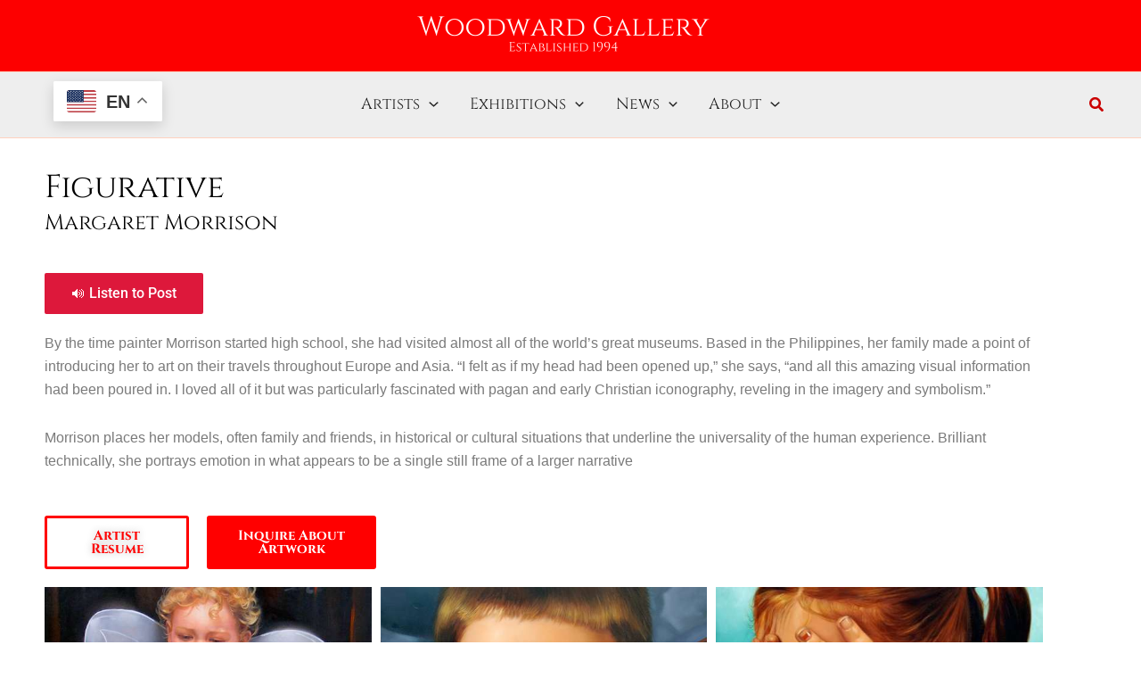

--- FILE ---
content_type: text/html; charset=UTF-8
request_url: https://woodwardgallery.net/margaret-morrison/margaret-morrison-figurative/
body_size: 108391
content:
<!DOCTYPE html>
<html lang="en-US">
<head>
<meta charset="UTF-8">
<meta name="viewport" content="width=device-width, initial-scale=1">
	<link rel="profile" href="https://gmpg.org/xfn/11"> 
	<title>Figurative &#8211; Woodward Gallery</title>
<meta name='robots' content='max-image-preview:large' />
<link rel='dns-prefetch' href='//code.responsivevoice.org' />
<link rel='dns-prefetch' href='//a.omappapi.com' />
<link rel='dns-prefetch' href='//fonts.googleapis.com' />
<link rel="alternate" type="application/rss+xml" title="Woodward Gallery &raquo; Feed" href="https://woodwardgallery.net/feed/" />
<link rel="alternate" type="application/rss+xml" title="Woodward Gallery &raquo; Comments Feed" href="https://woodwardgallery.net/comments/feed/" />
		<!-- This site uses the Google Analytics by MonsterInsights plugin v9.11.1 - Using Analytics tracking - https://www.monsterinsights.com/ -->
							<script src="//www.googletagmanager.com/gtag/js?id=G-J606364220"  data-cfasync="false" data-wpfc-render="false" async></script>
			<script data-cfasync="false" data-wpfc-render="false">
				var mi_version = '9.11.1';
				var mi_track_user = true;
				var mi_no_track_reason = '';
								var MonsterInsightsDefaultLocations = {"page_location":"https:\/\/woodwardgallery.net\/margaret-morrison\/margaret-morrison-figurative\/"};
								if ( typeof MonsterInsightsPrivacyGuardFilter === 'function' ) {
					var MonsterInsightsLocations = (typeof MonsterInsightsExcludeQuery === 'object') ? MonsterInsightsPrivacyGuardFilter( MonsterInsightsExcludeQuery ) : MonsterInsightsPrivacyGuardFilter( MonsterInsightsDefaultLocations );
				} else {
					var MonsterInsightsLocations = (typeof MonsterInsightsExcludeQuery === 'object') ? MonsterInsightsExcludeQuery : MonsterInsightsDefaultLocations;
				}

								var disableStrs = [
										'ga-disable-G-J606364220',
									];

				/* Function to detect opted out users */
				function __gtagTrackerIsOptedOut() {
					for (var index = 0; index < disableStrs.length; index++) {
						if (document.cookie.indexOf(disableStrs[index] + '=true') > -1) {
							return true;
						}
					}

					return false;
				}

				/* Disable tracking if the opt-out cookie exists. */
				if (__gtagTrackerIsOptedOut()) {
					for (var index = 0; index < disableStrs.length; index++) {
						window[disableStrs[index]] = true;
					}
				}

				/* Opt-out function */
				function __gtagTrackerOptout() {
					for (var index = 0; index < disableStrs.length; index++) {
						document.cookie = disableStrs[index] + '=true; expires=Thu, 31 Dec 2099 23:59:59 UTC; path=/';
						window[disableStrs[index]] = true;
					}
				}

				if ('undefined' === typeof gaOptout) {
					function gaOptout() {
						__gtagTrackerOptout();
					}
				}
								window.dataLayer = window.dataLayer || [];

				window.MonsterInsightsDualTracker = {
					helpers: {},
					trackers: {},
				};
				if (mi_track_user) {
					function __gtagDataLayer() {
						dataLayer.push(arguments);
					}

					function __gtagTracker(type, name, parameters) {
						if (!parameters) {
							parameters = {};
						}

						if (parameters.send_to) {
							__gtagDataLayer.apply(null, arguments);
							return;
						}

						if (type === 'event') {
														parameters.send_to = monsterinsights_frontend.v4_id;
							var hookName = name;
							if (typeof parameters['event_category'] !== 'undefined') {
								hookName = parameters['event_category'] + ':' + name;
							}

							if (typeof MonsterInsightsDualTracker.trackers[hookName] !== 'undefined') {
								MonsterInsightsDualTracker.trackers[hookName](parameters);
							} else {
								__gtagDataLayer('event', name, parameters);
							}
							
						} else {
							__gtagDataLayer.apply(null, arguments);
						}
					}

					__gtagTracker('js', new Date());
					__gtagTracker('set', {
						'developer_id.dZGIzZG': true,
											});
					if ( MonsterInsightsLocations.page_location ) {
						__gtagTracker('set', MonsterInsightsLocations);
					}
										__gtagTracker('config', 'G-J606364220', {"forceSSL":"true","link_attribution":"true"} );
										window.gtag = __gtagTracker;										(function () {
						/* https://developers.google.com/analytics/devguides/collection/analyticsjs/ */
						/* ga and __gaTracker compatibility shim. */
						var noopfn = function () {
							return null;
						};
						var newtracker = function () {
							return new Tracker();
						};
						var Tracker = function () {
							return null;
						};
						var p = Tracker.prototype;
						p.get = noopfn;
						p.set = noopfn;
						p.send = function () {
							var args = Array.prototype.slice.call(arguments);
							args.unshift('send');
							__gaTracker.apply(null, args);
						};
						var __gaTracker = function () {
							var len = arguments.length;
							if (len === 0) {
								return;
							}
							var f = arguments[len - 1];
							if (typeof f !== 'object' || f === null || typeof f.hitCallback !== 'function') {
								if ('send' === arguments[0]) {
									var hitConverted, hitObject = false, action;
									if ('event' === arguments[1]) {
										if ('undefined' !== typeof arguments[3]) {
											hitObject = {
												'eventAction': arguments[3],
												'eventCategory': arguments[2],
												'eventLabel': arguments[4],
												'value': arguments[5] ? arguments[5] : 1,
											}
										}
									}
									if ('pageview' === arguments[1]) {
										if ('undefined' !== typeof arguments[2]) {
											hitObject = {
												'eventAction': 'page_view',
												'page_path': arguments[2],
											}
										}
									}
									if (typeof arguments[2] === 'object') {
										hitObject = arguments[2];
									}
									if (typeof arguments[5] === 'object') {
										Object.assign(hitObject, arguments[5]);
									}
									if ('undefined' !== typeof arguments[1].hitType) {
										hitObject = arguments[1];
										if ('pageview' === hitObject.hitType) {
											hitObject.eventAction = 'page_view';
										}
									}
									if (hitObject) {
										action = 'timing' === arguments[1].hitType ? 'timing_complete' : hitObject.eventAction;
										hitConverted = mapArgs(hitObject);
										__gtagTracker('event', action, hitConverted);
									}
								}
								return;
							}

							function mapArgs(args) {
								var arg, hit = {};
								var gaMap = {
									'eventCategory': 'event_category',
									'eventAction': 'event_action',
									'eventLabel': 'event_label',
									'eventValue': 'event_value',
									'nonInteraction': 'non_interaction',
									'timingCategory': 'event_category',
									'timingVar': 'name',
									'timingValue': 'value',
									'timingLabel': 'event_label',
									'page': 'page_path',
									'location': 'page_location',
									'title': 'page_title',
									'referrer' : 'page_referrer',
								};
								for (arg in args) {
																		if (!(!args.hasOwnProperty(arg) || !gaMap.hasOwnProperty(arg))) {
										hit[gaMap[arg]] = args[arg];
									} else {
										hit[arg] = args[arg];
									}
								}
								return hit;
							}

							try {
								f.hitCallback();
							} catch (ex) {
							}
						};
						__gaTracker.create = newtracker;
						__gaTracker.getByName = newtracker;
						__gaTracker.getAll = function () {
							return [];
						};
						__gaTracker.remove = noopfn;
						__gaTracker.loaded = true;
						window['__gaTracker'] = __gaTracker;
					})();
									} else {
										console.log("");
					(function () {
						function __gtagTracker() {
							return null;
						}

						window['__gtagTracker'] = __gtagTracker;
						window['gtag'] = __gtagTracker;
					})();
									}
			</script>
							<!-- / Google Analytics by MonsterInsights -->
		<script>
window._wpemojiSettings = {"baseUrl":"https:\/\/s.w.org\/images\/core\/emoji\/15.0.3\/72x72\/","ext":".png","svgUrl":"https:\/\/s.w.org\/images\/core\/emoji\/15.0.3\/svg\/","svgExt":".svg","source":{"concatemoji":"https:\/\/woodwardgallery.net\/wp-includes\/js\/wp-emoji-release.min.js?ver=6.6.1"}};
/*! This file is auto-generated */
!function(i,n){var o,s,e;function c(e){try{var t={supportTests:e,timestamp:(new Date).valueOf()};sessionStorage.setItem(o,JSON.stringify(t))}catch(e){}}function p(e,t,n){e.clearRect(0,0,e.canvas.width,e.canvas.height),e.fillText(t,0,0);var t=new Uint32Array(e.getImageData(0,0,e.canvas.width,e.canvas.height).data),r=(e.clearRect(0,0,e.canvas.width,e.canvas.height),e.fillText(n,0,0),new Uint32Array(e.getImageData(0,0,e.canvas.width,e.canvas.height).data));return t.every(function(e,t){return e===r[t]})}function u(e,t,n){switch(t){case"flag":return n(e,"\ud83c\udff3\ufe0f\u200d\u26a7\ufe0f","\ud83c\udff3\ufe0f\u200b\u26a7\ufe0f")?!1:!n(e,"\ud83c\uddfa\ud83c\uddf3","\ud83c\uddfa\u200b\ud83c\uddf3")&&!n(e,"\ud83c\udff4\udb40\udc67\udb40\udc62\udb40\udc65\udb40\udc6e\udb40\udc67\udb40\udc7f","\ud83c\udff4\u200b\udb40\udc67\u200b\udb40\udc62\u200b\udb40\udc65\u200b\udb40\udc6e\u200b\udb40\udc67\u200b\udb40\udc7f");case"emoji":return!n(e,"\ud83d\udc26\u200d\u2b1b","\ud83d\udc26\u200b\u2b1b")}return!1}function f(e,t,n){var r="undefined"!=typeof WorkerGlobalScope&&self instanceof WorkerGlobalScope?new OffscreenCanvas(300,150):i.createElement("canvas"),a=r.getContext("2d",{willReadFrequently:!0}),o=(a.textBaseline="top",a.font="600 32px Arial",{});return e.forEach(function(e){o[e]=t(a,e,n)}),o}function t(e){var t=i.createElement("script");t.src=e,t.defer=!0,i.head.appendChild(t)}"undefined"!=typeof Promise&&(o="wpEmojiSettingsSupports",s=["flag","emoji"],n.supports={everything:!0,everythingExceptFlag:!0},e=new Promise(function(e){i.addEventListener("DOMContentLoaded",e,{once:!0})}),new Promise(function(t){var n=function(){try{var e=JSON.parse(sessionStorage.getItem(o));if("object"==typeof e&&"number"==typeof e.timestamp&&(new Date).valueOf()<e.timestamp+604800&&"object"==typeof e.supportTests)return e.supportTests}catch(e){}return null}();if(!n){if("undefined"!=typeof Worker&&"undefined"!=typeof OffscreenCanvas&&"undefined"!=typeof URL&&URL.createObjectURL&&"undefined"!=typeof Blob)try{var e="postMessage("+f.toString()+"("+[JSON.stringify(s),u.toString(),p.toString()].join(",")+"));",r=new Blob([e],{type:"text/javascript"}),a=new Worker(URL.createObjectURL(r),{name:"wpTestEmojiSupports"});return void(a.onmessage=function(e){c(n=e.data),a.terminate(),t(n)})}catch(e){}c(n=f(s,u,p))}t(n)}).then(function(e){for(var t in e)n.supports[t]=e[t],n.supports.everything=n.supports.everything&&n.supports[t],"flag"!==t&&(n.supports.everythingExceptFlag=n.supports.everythingExceptFlag&&n.supports[t]);n.supports.everythingExceptFlag=n.supports.everythingExceptFlag&&!n.supports.flag,n.DOMReady=!1,n.readyCallback=function(){n.DOMReady=!0}}).then(function(){return e}).then(function(){var e;n.supports.everything||(n.readyCallback(),(e=n.source||{}).concatemoji?t(e.concatemoji):e.wpemoji&&e.twemoji&&(t(e.twemoji),t(e.wpemoji)))}))}((window,document),window._wpemojiSettings);
</script>
<link rel='stylesheet' id='wp-shopify-styles-css' href='https://woodwardgallery.net/wp-content/plugins/wp-shopify/css/front-styles.css?ver=1768364450' media='all' />
<link rel='stylesheet' id='astra-theme-css-css' href='https://woodwardgallery.net/wp-content/themes/astra/assets/css/minified/main.min.css?ver=4.12.0' media='all' />
<style id='astra-theme-css-inline-css'>
:root{--ast-post-nav-space:0;--ast-container-default-xlg-padding:3em;--ast-container-default-lg-padding:3em;--ast-container-default-slg-padding:2em;--ast-container-default-md-padding:3em;--ast-container-default-sm-padding:3em;--ast-container-default-xs-padding:2.4em;--ast-container-default-xxs-padding:1.8em;--ast-code-block-background:#ECEFF3;--ast-comment-inputs-background:#F9FAFB;--ast-normal-container-width:1200px;--ast-narrow-container-width:750px;--ast-blog-title-font-weight:normal;--ast-blog-meta-weight:inherit;--ast-global-color-primary:var(--ast-global-color-5);--ast-global-color-secondary:var(--ast-global-color-4);--ast-global-color-alternate-background:var(--ast-global-color-7);--ast-global-color-subtle-background:var(--ast-global-color-6);--ast-bg-style-guide:var( --ast-global-color-secondary,--ast-global-color-5 );--ast-shadow-style-guide:0px 0px 4px 0 #00000057;--ast-global-dark-bg-style:#fff;--ast-global-dark-lfs:#fbfbfb;--ast-widget-bg-color:#fafafa;--ast-wc-container-head-bg-color:#fbfbfb;--ast-title-layout-bg:#eeeeee;--ast-search-border-color:#e7e7e7;--ast-lifter-hover-bg:#e6e6e6;--ast-gallery-block-color:#000;--srfm-color-input-label:var(--ast-global-color-2);}html{font-size:100%;}a{color:#ca0100;}a:hover,a:focus{color:var(--ast-global-color-1);}body,button,input,select,textarea,.ast-button,.ast-custom-button{font-family:-apple-system,BlinkMacSystemFont,Segoe UI,Roboto,Oxygen-Sans,Ubuntu,Cantarell,Helvetica Neue,sans-serif;font-weight:400;font-size:16px;font-size:1rem;line-height:var(--ast-body-line-height,1.65em);}blockquote{color:var(--ast-global-color-3);}h1,h2,h3,h4,h5,h6,.entry-content :where(h1,h2,h3,h4,h5,h6),.site-title,.site-title a{font-family:'Cinzel',serif;text-decoration:initial;}.ast-site-identity .site-title a{color:var(--ast-global-color-5);}.ast-site-identity .site-title a:hover{color:var(--ast-global-color-5);}.site-title{font-size:1.4em;display:none;}header .custom-logo-link img{max-width:330px;width:330px;}.astra-logo-svg{width:330px;}.site-header .site-description{font-size:15px;font-size:0.9375rem;display:none;}.entry-title{font-size:26px;font-size:1.625rem;}.archive .ast-article-post .ast-article-inner,.blog .ast-article-post .ast-article-inner,.archive .ast-article-post .ast-article-inner:hover,.blog .ast-article-post .ast-article-inner:hover{overflow:hidden;}h1,.entry-content :where(h1){font-size:40px;font-size:2.5rem;font-family:'Cinzel',serif;line-height:1.4em;}h2,.entry-content :where(h2){font-size:32px;font-size:2rem;font-family:'Cinzel',serif;line-height:1.3em;}h3,.entry-content :where(h3){font-size:26px;font-size:1.625rem;font-family:'Cinzel',serif;line-height:1.3em;}h4,.entry-content :where(h4){font-size:24px;font-size:1.5rem;line-height:1.2em;font-family:'Cinzel',serif;}h5,.entry-content :where(h5){font-size:20px;font-size:1.25rem;line-height:1.2em;font-family:'Cinzel',serif;}h6,.entry-content :where(h6){font-size:16px;font-size:1rem;line-height:1.25em;font-family:'Cinzel',serif;}::selection{background-color:var(--ast-global-color-0);color:#ffffff;}body,h1,h2,h3,h4,h5,h6,.entry-title a,.entry-content :where(h1,h2,h3,h4,h5,h6){color:var(--ast-global-color-3);}.tagcloud a:hover,.tagcloud a:focus,.tagcloud a.current-item{color:#ffffff;border-color:#ca0100;background-color:#ca0100;}input:focus,input[type="text"]:focus,input[type="email"]:focus,input[type="url"]:focus,input[type="password"]:focus,input[type="reset"]:focus,input[type="search"]:focus,textarea:focus{border-color:#ca0100;}input[type="radio"]:checked,input[type=reset],input[type="checkbox"]:checked,input[type="checkbox"]:hover:checked,input[type="checkbox"]:focus:checked,input[type=range]::-webkit-slider-thumb{border-color:#ca0100;background-color:#ca0100;box-shadow:none;}.site-footer a:hover + .post-count,.site-footer a:focus + .post-count{background:#ca0100;border-color:#ca0100;}.single .nav-links .nav-previous,.single .nav-links .nav-next{color:#ca0100;}.entry-meta,.entry-meta *{line-height:1.45;color:#ca0100;}.entry-meta a:not(.ast-button):hover,.entry-meta a:not(.ast-button):hover *,.entry-meta a:not(.ast-button):focus,.entry-meta a:not(.ast-button):focus *,.page-links > .page-link,.page-links .page-link:hover,.post-navigation a:hover{color:var(--ast-global-color-1);}#cat option,.secondary .calendar_wrap thead a,.secondary .calendar_wrap thead a:visited{color:#ca0100;}.secondary .calendar_wrap #today,.ast-progress-val span{background:#ca0100;}.secondary a:hover + .post-count,.secondary a:focus + .post-count{background:#ca0100;border-color:#ca0100;}.calendar_wrap #today > a{color:#ffffff;}.page-links .page-link,.single .post-navigation a{color:#ca0100;}.ast-search-menu-icon .search-form button.search-submit{padding:0 4px;}.ast-search-menu-icon form.search-form{padding-right:0;}.ast-search-menu-icon.slide-search input.search-field{width:0;}.ast-header-search .ast-search-menu-icon.ast-dropdown-active .search-form,.ast-header-search .ast-search-menu-icon.ast-dropdown-active .search-field:focus{transition:all 0.2s;}.search-form input.search-field:focus{outline:none;}.ast-search-menu-icon .search-form button.search-submit:focus,.ast-theme-transparent-header .ast-header-search .ast-dropdown-active .ast-icon,.ast-theme-transparent-header .ast-inline-search .search-field:focus .ast-icon{color:var(--ast-global-color-1);}.ast-header-search .slide-search .search-form{border:2px solid var(--ast-global-color-0);}.ast-header-search .slide-search .search-field{background-color:(--ast-global-dark-bg-style);}.ast-archive-title{color:var(--ast-global-color-2);}.widget-title,.widget .wp-block-heading{font-size:22px;font-size:1.375rem;color:var(--ast-global-color-2);}.single .ast-author-details .author-title{color:var(--ast-global-color-1);}.ast-search-menu-icon.slide-search a:focus-visible:focus-visible,.astra-search-icon:focus-visible,#close:focus-visible,a:focus-visible,.ast-menu-toggle:focus-visible,.site .skip-link:focus-visible,.wp-block-loginout input:focus-visible,.wp-block-search.wp-block-search__button-inside .wp-block-search__inside-wrapper,.ast-header-navigation-arrow:focus-visible,.ast-orders-table__row .ast-orders-table__cell:focus-visible,a#ast-apply-coupon:focus-visible,#ast-apply-coupon:focus-visible,#close:focus-visible,.button.search-submit:focus-visible,#search_submit:focus,.normal-search:focus-visible,.ast-header-account-wrap:focus-visible,.astra-cart-drawer-close:focus,.ast-single-variation:focus,.ast-button:focus,.ast-builder-button-wrap:has(.ast-custom-button-link:focus),.ast-builder-button-wrap .ast-custom-button-link:focus{outline-style:dotted;outline-color:inherit;outline-width:thin;}input:focus,input[type="text"]:focus,input[type="email"]:focus,input[type="url"]:focus,input[type="password"]:focus,input[type="reset"]:focus,input[type="search"]:focus,input[type="number"]:focus,textarea:focus,.wp-block-search__input:focus,[data-section="section-header-mobile-trigger"] .ast-button-wrap .ast-mobile-menu-trigger-minimal:focus,.ast-mobile-popup-drawer.active .menu-toggle-close:focus,#ast-scroll-top:focus,#coupon_code:focus,#ast-coupon-code:focus{border-style:dotted;border-color:inherit;border-width:thin;}input{outline:none;}.ast-logo-title-inline .site-logo-img{padding-right:1em;}.site-logo-img img{filter:url(#ast-img-color-filter); transition:all 0.2s linear;}body .ast-oembed-container *{position:absolute;top:0;width:100%;height:100%;left:0;}body .wp-block-embed-pocket-casts .ast-oembed-container *{position:unset;}.ast-single-post-featured-section + article {margin-top: 2em;}.site-content .ast-single-post-featured-section img {width: 100%;overflow: hidden;object-fit: cover;}.ast-separate-container .site-content .ast-single-post-featured-section + article {margin-top: -80px;z-index: 9;position: relative;border-radius: 4px;}@media (min-width: 922px) {.ast-no-sidebar .site-content .ast-article-image-container--wide {margin-left: -120px;margin-right: -120px;max-width: unset;width: unset;}.ast-left-sidebar .site-content .ast-article-image-container--wide,.ast-right-sidebar .site-content .ast-article-image-container--wide {margin-left: -10px;margin-right: -10px;}.site-content .ast-article-image-container--full {margin-left: calc( -50vw + 50%);margin-right: calc( -50vw + 50%);max-width: 100vw;width: 100vw;}.ast-left-sidebar .site-content .ast-article-image-container--full,.ast-right-sidebar .site-content .ast-article-image-container--full {margin-left: -10px;margin-right: -10px;max-width: inherit;width: auto;}}.site > .ast-single-related-posts-container {margin-top: 0;}@media (min-width: 922px) {.ast-desktop .ast-container--narrow {max-width: var(--ast-narrow-container-width);margin: 0 auto;}}@media (max-width:921.9px){#ast-desktop-header{display:none;}}@media (min-width:922px){#ast-mobile-header{display:none;}}.wp-block-buttons.aligncenter{justify-content:center;}@media (max-width:921px){.ast-theme-transparent-header #primary,.ast-theme-transparent-header #secondary{padding:0;}}@media (max-width:921px){.ast-plain-container.ast-no-sidebar #primary{padding:0;}}.ast-plain-container.ast-no-sidebar #primary{margin-top:0;margin-bottom:0;}@media (min-width:1200px){.ast-plain-container.ast-no-sidebar #primary{margin-top:60px;margin-bottom:60px;}}.wp-block-button.is-style-outline .wp-block-button__link{border-color:var(--ast-global-color-0);}div.wp-block-button.is-style-outline > .wp-block-button__link:not(.has-text-color),div.wp-block-button.wp-block-button__link.is-style-outline:not(.has-text-color){color:var(--ast-global-color-0);}.wp-block-button.is-style-outline .wp-block-button__link:hover,.wp-block-buttons .wp-block-button.is-style-outline .wp-block-button__link:focus,.wp-block-buttons .wp-block-button.is-style-outline > .wp-block-button__link:not(.has-text-color):hover,.wp-block-buttons .wp-block-button.wp-block-button__link.is-style-outline:not(.has-text-color):hover{color:#ffffff;background-color:var(--ast-global-color-1);border-color:var(--ast-global-color-1);}.post-page-numbers.current .page-link,.ast-pagination .page-numbers.current{color:#ffffff;border-color:var(--ast-global-color-0);background-color:var(--ast-global-color-0);}.wp-block-buttons .wp-block-button.is-style-outline .wp-block-button__link.wp-element-button,.ast-outline-button,.wp-block-uagb-buttons-child .uagb-buttons-repeater.ast-outline-button{border-color:var(--ast-global-color-0);font-family:inherit;font-weight:500;font-size:16px;font-size:1rem;line-height:1em;padding-top:15px;padding-right:30px;padding-bottom:15px;padding-left:30px;}.wp-block-buttons .wp-block-button.is-style-outline > .wp-block-button__link:not(.has-text-color),.wp-block-buttons .wp-block-button.wp-block-button__link.is-style-outline:not(.has-text-color),.ast-outline-button{color:var(--ast-global-color-0);}.wp-block-button.is-style-outline .wp-block-button__link:hover,.wp-block-buttons .wp-block-button.is-style-outline .wp-block-button__link:focus,.wp-block-buttons .wp-block-button.is-style-outline > .wp-block-button__link:not(.has-text-color):hover,.wp-block-buttons .wp-block-button.wp-block-button__link.is-style-outline:not(.has-text-color):hover,.ast-outline-button:hover,.ast-outline-button:focus,.wp-block-uagb-buttons-child .uagb-buttons-repeater.ast-outline-button:hover,.wp-block-uagb-buttons-child .uagb-buttons-repeater.ast-outline-button:focus{color:#ffffff;background-color:var(--ast-global-color-1);border-color:var(--ast-global-color-1);}.wp-block-button .wp-block-button__link.wp-element-button.is-style-outline:not(.has-background),.wp-block-button.is-style-outline>.wp-block-button__link.wp-element-button:not(.has-background),.ast-outline-button{background-color:transparent;}@media (max-width:921px){.wp-block-buttons .wp-block-button.is-style-outline .wp-block-button__link.wp-element-button,.ast-outline-button,.wp-block-uagb-buttons-child .uagb-buttons-repeater.ast-outline-button{padding-top:14px;padding-right:28px;padding-bottom:14px;padding-left:28px;}}@media (max-width:544px){.wp-block-buttons .wp-block-button.is-style-outline .wp-block-button__link.wp-element-button,.ast-outline-button,.wp-block-uagb-buttons-child .uagb-buttons-repeater.ast-outline-button{padding-top:12px;padding-right:24px;padding-bottom:12px;padding-left:24px;}}.entry-content[data-ast-blocks-layout] > figure{margin-bottom:1em;}h1.widget-title{font-weight:inherit;}h2.widget-title{font-weight:inherit;}h3.widget-title{font-weight:inherit;}.elementor-widget-container .elementor-loop-container .e-loop-item[data-elementor-type="loop-item"]{width:100%;}#page{display:flex;flex-direction:column;min-height:100vh;}.ast-404-layout-1 h1.page-title{color:var(--ast-global-color-2);}.single .post-navigation a{line-height:1em;height:inherit;}.error-404 .page-sub-title{font-size:1.5rem;font-weight:inherit;}.search .site-content .content-area .search-form{margin-bottom:0;}#page .site-content{flex-grow:1;}.widget{margin-bottom:1.25em;}#secondary li{line-height:1.5em;}#secondary .wp-block-group h2{margin-bottom:0.7em;}#secondary h2{font-size:1.7rem;}.ast-separate-container .ast-article-post,.ast-separate-container .ast-article-single,.ast-separate-container .comment-respond{padding:3em;}.ast-separate-container .ast-article-single .ast-article-single{padding:0;}.ast-article-single .wp-block-post-template-is-layout-grid{padding-left:0;}.ast-separate-container .comments-title,.ast-narrow-container .comments-title{padding:1.5em 2em;}.ast-page-builder-template .comment-form-textarea,.ast-comment-formwrap .ast-grid-common-col{padding:0;}.ast-comment-formwrap{padding:0;display:inline-flex;column-gap:20px;width:100%;margin-left:0;margin-right:0;}.comments-area textarea#comment:focus,.comments-area textarea#comment:active,.comments-area .ast-comment-formwrap input[type="text"]:focus,.comments-area .ast-comment-formwrap input[type="text"]:active {box-shadow:none;outline:none;}.archive.ast-page-builder-template .entry-header{margin-top:2em;}.ast-page-builder-template .ast-comment-formwrap{width:100%;}.entry-title{margin-bottom:0.5em;}.ast-archive-description p{font-size:inherit;font-weight:inherit;line-height:inherit;}.ast-separate-container .ast-comment-list li.depth-1,.hentry{margin-bottom:2em;}@media (min-width:921px){.ast-left-sidebar.ast-page-builder-template #secondary,.archive.ast-right-sidebar.ast-page-builder-template .site-main{padding-left:20px;padding-right:20px;}}@media (max-width:544px){.ast-comment-formwrap.ast-row{column-gap:10px;display:inline-block;}#ast-commentform .ast-grid-common-col{position:relative;width:100%;}}@media (min-width:1201px){.ast-separate-container .ast-article-post,.ast-separate-container .ast-article-single,.ast-separate-container .ast-author-box,.ast-separate-container .ast-404-layout-1,.ast-separate-container .no-results{padding:3em;}}@media (max-width:921px){.ast-left-sidebar #content > .ast-container{display:flex;flex-direction:column-reverse;width:100%;}}@media (min-width:922px){.ast-separate-container.ast-right-sidebar #primary,.ast-separate-container.ast-left-sidebar #primary{border:0;}.search-no-results.ast-separate-container #primary{margin-bottom:4em;}}.wp-block-button .wp-block-button__link{color:#ffffff;}.wp-block-button .wp-block-button__link:hover,.wp-block-button .wp-block-button__link:focus{color:#ffffff;background-color:var(--ast-global-color-1);border-color:var(--ast-global-color-1);}.elementor-widget-heading h1.elementor-heading-title{line-height:1.4em;}.elementor-widget-heading h2.elementor-heading-title{line-height:1.3em;}.elementor-widget-heading h3.elementor-heading-title{line-height:1.3em;}.elementor-widget-heading h4.elementor-heading-title{line-height:1.2em;}.elementor-widget-heading h5.elementor-heading-title{line-height:1.2em;}.elementor-widget-heading h6.elementor-heading-title{line-height:1.25em;}.wp-block-button .wp-block-button__link,.wp-block-search .wp-block-search__button,body .wp-block-file .wp-block-file__button{border-color:var(--ast-global-color-0);background-color:var(--ast-global-color-0);color:#ffffff;font-family:inherit;font-weight:500;line-height:1em;font-size:16px;font-size:1rem;padding-top:15px;padding-right:30px;padding-bottom:15px;padding-left:30px;}@media (max-width:921px){.wp-block-button .wp-block-button__link,.wp-block-search .wp-block-search__button,body .wp-block-file .wp-block-file__button{padding-top:14px;padding-right:28px;padding-bottom:14px;padding-left:28px;}}@media (max-width:544px){.wp-block-button .wp-block-button__link,.wp-block-search .wp-block-search__button,body .wp-block-file .wp-block-file__button{padding-top:12px;padding-right:24px;padding-bottom:12px;padding-left:24px;}}.menu-toggle,button,.ast-button,.ast-custom-button,.button,input#submit,input[type="button"],input[type="submit"],input[type="reset"],#comments .submit,.search .search-submit,form[CLASS*="wp-block-search__"].wp-block-search .wp-block-search__inside-wrapper .wp-block-search__button,body .wp-block-file .wp-block-file__button,.search .search-submit{border-style:solid;border-top-width:0;border-right-width:0;border-left-width:0;border-bottom-width:0;color:#ffffff;border-color:var(--ast-global-color-0);background-color:var(--ast-global-color-0);padding-top:15px;padding-right:30px;padding-bottom:15px;padding-left:30px;font-family:inherit;font-weight:500;font-size:16px;font-size:1rem;line-height:1em;}button:focus,.menu-toggle:hover,button:hover,.ast-button:hover,.ast-custom-button:hover .button:hover,.ast-custom-button:hover ,input[type=reset]:hover,input[type=reset]:focus,input#submit:hover,input#submit:focus,input[type="button"]:hover,input[type="button"]:focus,input[type="submit"]:hover,input[type="submit"]:focus,form[CLASS*="wp-block-search__"].wp-block-search .wp-block-search__inside-wrapper .wp-block-search__button:hover,form[CLASS*="wp-block-search__"].wp-block-search .wp-block-search__inside-wrapper .wp-block-search__button:focus,body .wp-block-file .wp-block-file__button:hover,body .wp-block-file .wp-block-file__button:focus{color:#ffffff;background-color:var(--ast-global-color-1);border-color:var(--ast-global-color-1);}form[CLASS*="wp-block-search__"].wp-block-search .wp-block-search__inside-wrapper .wp-block-search__button.has-icon{padding-top:calc(15px - 3px);padding-right:calc(30px - 3px);padding-bottom:calc(15px - 3px);padding-left:calc(30px - 3px);}@media (max-width:921px){.menu-toggle,button,.ast-button,.ast-custom-button,.button,input#submit,input[type="button"],input[type="submit"],input[type="reset"],#comments .submit,.search .search-submit,form[CLASS*="wp-block-search__"].wp-block-search .wp-block-search__inside-wrapper .wp-block-search__button,body .wp-block-file .wp-block-file__button,.search .search-submit{padding-top:14px;padding-right:28px;padding-bottom:14px;padding-left:28px;}}@media (max-width:544px){.menu-toggle,button,.ast-button,.ast-custom-button,.button,input#submit,input[type="button"],input[type="submit"],input[type="reset"],#comments .submit,.search .search-submit,form[CLASS*="wp-block-search__"].wp-block-search .wp-block-search__inside-wrapper .wp-block-search__button,body .wp-block-file .wp-block-file__button,.search .search-submit{padding-top:12px;padding-right:24px;padding-bottom:12px;padding-left:24px;}}@media (max-width:921px){.ast-mobile-header-stack .main-header-bar .ast-search-menu-icon{display:inline-block;}.ast-header-break-point.ast-header-custom-item-outside .ast-mobile-header-stack .main-header-bar .ast-search-icon{margin:0;}.ast-comment-avatar-wrap img{max-width:2.5em;}.ast-comment-meta{padding:0 1.8888em 1.3333em;}.ast-separate-container .ast-comment-list li.depth-1{padding:1.5em 2.14em;}.ast-separate-container .comment-respond{padding:2em 2.14em;}}@media (min-width:544px){.ast-container{max-width:100%;}}@media (max-width:544px){.ast-separate-container .ast-article-post,.ast-separate-container .ast-article-single,.ast-separate-container .comments-title,.ast-separate-container .ast-archive-description{padding:1.5em 1em;}.ast-separate-container #content .ast-container{padding-left:0.54em;padding-right:0.54em;}.ast-separate-container .ast-comment-list .bypostauthor{padding:.5em;}.ast-search-menu-icon.ast-dropdown-active .search-field{width:170px;}}@media (max-width:921px){.ast-header-break-point .ast-search-menu-icon.slide-search .search-form{right:0;}.ast-header-break-point .ast-mobile-header-stack .ast-search-menu-icon.slide-search .search-form{right:-1em;}} #ast-mobile-header .ast-site-header-cart-li a{pointer-events:none;}.ast-separate-container{background-color:var(--ast-global-color-4);background-image:none;}@media (max-width:921px){.site-title{display:none;}.site-header .site-description{display:none;}h1,.entry-content :where(h1){font-size:30px;}h2,.entry-content :where(h2){font-size:25px;}h3,.entry-content :where(h3){font-size:20px;}}@media (max-width:544px){.site-title{display:none;}.site-header .site-description{display:none;}h1,.entry-content :where(h1){font-size:30px;}h2,.entry-content :where(h2){font-size:25px;}h3,.entry-content :where(h3){font-size:20px;}.astra-logo-svg:not(.sticky-custom-logo .astra-logo-svg,.transparent-custom-logo .astra-logo-svg,.advanced-header-logo .astra-logo-svg){height:320px;}}@media (max-width:921px){html{font-size:91.2%;}}@media (max-width:544px){html{font-size:91.2%;}}@media (min-width:922px){.ast-container{max-width:1240px;}}@media (min-width:922px){.site-content .ast-container{display:flex;}}@media (max-width:921px){.site-content .ast-container{flex-direction:column;}}@media (min-width:922px){.main-header-menu .sub-menu .menu-item.ast-left-align-sub-menu:hover > .sub-menu,.main-header-menu .sub-menu .menu-item.ast-left-align-sub-menu.focus > .sub-menu{margin-left:-0px;}}.entry-content li > p{margin-bottom:0;}.site .comments-area{padding-bottom:3em;}.wp-block-file {display: flex;align-items: center;flex-wrap: wrap;justify-content: space-between;}.wp-block-pullquote {border: none;}.wp-block-pullquote blockquote::before {content: "\201D";font-family: "Helvetica",sans-serif;display: flex;transform: rotate( 180deg );font-size: 6rem;font-style: normal;line-height: 1;font-weight: bold;align-items: center;justify-content: center;}.has-text-align-right > blockquote::before {justify-content: flex-start;}.has-text-align-left > blockquote::before {justify-content: flex-end;}figure.wp-block-pullquote.is-style-solid-color blockquote {max-width: 100%;text-align: inherit;}:root {--wp--custom--ast-default-block-top-padding: 3em;--wp--custom--ast-default-block-right-padding: 3em;--wp--custom--ast-default-block-bottom-padding: 3em;--wp--custom--ast-default-block-left-padding: 3em;--wp--custom--ast-container-width: 1200px;--wp--custom--ast-content-width-size: 1200px;--wp--custom--ast-wide-width-size: calc(1200px + var(--wp--custom--ast-default-block-left-padding) + var(--wp--custom--ast-default-block-right-padding));}.ast-narrow-container {--wp--custom--ast-content-width-size: 750px;--wp--custom--ast-wide-width-size: 750px;}@media(max-width: 921px) {:root {--wp--custom--ast-default-block-top-padding: 3em;--wp--custom--ast-default-block-right-padding: 2em;--wp--custom--ast-default-block-bottom-padding: 3em;--wp--custom--ast-default-block-left-padding: 2em;}}@media(max-width: 544px) {:root {--wp--custom--ast-default-block-top-padding: 3em;--wp--custom--ast-default-block-right-padding: 1.5em;--wp--custom--ast-default-block-bottom-padding: 3em;--wp--custom--ast-default-block-left-padding: 1.5em;}}.entry-content > .wp-block-group,.entry-content > .wp-block-cover,.entry-content > .wp-block-columns {padding-top: var(--wp--custom--ast-default-block-top-padding);padding-right: var(--wp--custom--ast-default-block-right-padding);padding-bottom: var(--wp--custom--ast-default-block-bottom-padding);padding-left: var(--wp--custom--ast-default-block-left-padding);}.ast-plain-container.ast-no-sidebar .entry-content > .alignfull,.ast-page-builder-template .ast-no-sidebar .entry-content > .alignfull {margin-left: calc( -50vw + 50%);margin-right: calc( -50vw + 50%);max-width: 100vw;width: 100vw;}.ast-plain-container.ast-no-sidebar .entry-content .alignfull .alignfull,.ast-page-builder-template.ast-no-sidebar .entry-content .alignfull .alignfull,.ast-plain-container.ast-no-sidebar .entry-content .alignfull .alignwide,.ast-page-builder-template.ast-no-sidebar .entry-content .alignfull .alignwide,.ast-plain-container.ast-no-sidebar .entry-content .alignwide .alignfull,.ast-page-builder-template.ast-no-sidebar .entry-content .alignwide .alignfull,.ast-plain-container.ast-no-sidebar .entry-content .alignwide .alignwide,.ast-page-builder-template.ast-no-sidebar .entry-content .alignwide .alignwide,.ast-plain-container.ast-no-sidebar .entry-content .wp-block-column .alignfull,.ast-page-builder-template.ast-no-sidebar .entry-content .wp-block-column .alignfull,.ast-plain-container.ast-no-sidebar .entry-content .wp-block-column .alignwide,.ast-page-builder-template.ast-no-sidebar .entry-content .wp-block-column .alignwide {margin-left: auto;margin-right: auto;width: 100%;}[data-ast-blocks-layout] .wp-block-separator:not(.is-style-dots) {height: 0;}[data-ast-blocks-layout] .wp-block-separator {margin: 20px auto;}[data-ast-blocks-layout] .wp-block-separator:not(.is-style-wide):not(.is-style-dots) {max-width: 100px;}[data-ast-blocks-layout] .wp-block-separator.has-background {padding: 0;}.entry-content[data-ast-blocks-layout] > * {max-width: var(--wp--custom--ast-content-width-size);margin-left: auto;margin-right: auto;}.entry-content[data-ast-blocks-layout] > .alignwide {max-width: var(--wp--custom--ast-wide-width-size);}.entry-content[data-ast-blocks-layout] .alignfull {max-width: none;}.entry-content .wp-block-columns {margin-bottom: 0;}blockquote {margin: 1.5em;border-color: rgba(0,0,0,0.05);}.wp-block-quote:not(.has-text-align-right):not(.has-text-align-center) {border-left: 5px solid rgba(0,0,0,0.05);}.has-text-align-right > blockquote,blockquote.has-text-align-right {border-right: 5px solid rgba(0,0,0,0.05);}.has-text-align-left > blockquote,blockquote.has-text-align-left {border-left: 5px solid rgba(0,0,0,0.05);}.wp-block-site-tagline,.wp-block-latest-posts .read-more {margin-top: 15px;}.wp-block-loginout p label {display: block;}.wp-block-loginout p:not(.login-remember):not(.login-submit) input {width: 100%;}.wp-block-loginout input:focus {border-color: transparent;}.wp-block-loginout input:focus {outline: thin dotted;}.entry-content .wp-block-media-text .wp-block-media-text__content {padding: 0 0 0 8%;}.entry-content .wp-block-media-text.has-media-on-the-right .wp-block-media-text__content {padding: 0 8% 0 0;}.entry-content .wp-block-media-text.has-background .wp-block-media-text__content {padding: 8%;}.entry-content .wp-block-cover:not([class*="background-color"]):not(.has-text-color.has-link-color) .wp-block-cover__inner-container,.entry-content .wp-block-cover:not([class*="background-color"]) .wp-block-cover-image-text,.entry-content .wp-block-cover:not([class*="background-color"]) .wp-block-cover-text,.entry-content .wp-block-cover-image:not([class*="background-color"]) .wp-block-cover__inner-container,.entry-content .wp-block-cover-image:not([class*="background-color"]) .wp-block-cover-image-text,.entry-content .wp-block-cover-image:not([class*="background-color"]) .wp-block-cover-text {color: var(--ast-global-color-primary,var(--ast-global-color-5));}.wp-block-loginout .login-remember input {width: 1.1rem;height: 1.1rem;margin: 0 5px 4px 0;vertical-align: middle;}.wp-block-latest-posts > li > *:first-child,.wp-block-latest-posts:not(.is-grid) > li:first-child {margin-top: 0;}.entry-content > .wp-block-buttons,.entry-content > .wp-block-uagb-buttons {margin-bottom: 1.5em;}.wp-block-search__inside-wrapper .wp-block-search__input {padding: 0 10px;color: var(--ast-global-color-3);background: var(--ast-global-color-primary,var(--ast-global-color-5));border-color: var(--ast-border-color);}.wp-block-latest-posts .read-more {margin-bottom: 1.5em;}.wp-block-search__no-button .wp-block-search__inside-wrapper .wp-block-search__input {padding-top: 5px;padding-bottom: 5px;}.wp-block-latest-posts .wp-block-latest-posts__post-date,.wp-block-latest-posts .wp-block-latest-posts__post-author {font-size: 1rem;}.wp-block-latest-posts > li > *,.wp-block-latest-posts:not(.is-grid) > li {margin-top: 12px;margin-bottom: 12px;}.ast-page-builder-template .entry-content[data-ast-blocks-layout] > .alignwide:where(:not(.uagb-is-root-container):not(.spectra-is-root-container)) > * {max-width: var(--wp--custom--ast-wide-width-size);}.ast-page-builder-template .entry-content[data-ast-blocks-layout] > .inherit-container-width > *,.ast-page-builder-template .entry-content[data-ast-blocks-layout] > *:not(.wp-block-group):where(:not(.uagb-is-root-container):not(.spectra-is-root-container)) > *,.entry-content[data-ast-blocks-layout] > .wp-block-cover .wp-block-cover__inner-container {max-width: var(--wp--custom--ast-content-width-size) ;margin-left: auto;margin-right: auto;}.ast-page-builder-template .entry-content[data-ast-blocks-layout] > *,.ast-page-builder-template .entry-content[data-ast-blocks-layout] > .alignfull:where(:not(.wp-block-group):not(.uagb-is-root-container):not(.spectra-is-root-container)) > * {max-width: none;}.entry-content[data-ast-blocks-layout] .wp-block-cover:not(.alignleft):not(.alignright) {width: auto;}@media(max-width: 1200px) {.ast-separate-container .entry-content > .alignfull,.ast-separate-container .entry-content[data-ast-blocks-layout] > .alignwide,.ast-plain-container .entry-content[data-ast-blocks-layout] > .alignwide,.ast-plain-container .entry-content .alignfull {margin-left: calc(-1 * min(var(--ast-container-default-xlg-padding),20px)) ;margin-right: calc(-1 * min(var(--ast-container-default-xlg-padding),20px));}}@media(min-width: 1201px) {.ast-separate-container .entry-content > .alignfull {margin-left: calc(-1 * var(--ast-container-default-xlg-padding) );margin-right: calc(-1 * var(--ast-container-default-xlg-padding) );}.ast-separate-container .entry-content[data-ast-blocks-layout] > .alignwide,.ast-plain-container .entry-content[data-ast-blocks-layout] > .alignwide {margin-left: calc(-1 * var(--wp--custom--ast-default-block-left-padding) );margin-right: calc(-1 * var(--wp--custom--ast-default-block-right-padding) );}}@media(min-width: 921px) {.ast-separate-container .entry-content .wp-block-group.alignwide:not(.inherit-container-width) > :where(:not(.alignleft):not(.alignright)),.ast-plain-container .entry-content .wp-block-group.alignwide:not(.inherit-container-width) > :where(:not(.alignleft):not(.alignright)) {max-width: calc( var(--wp--custom--ast-content-width-size) + 80px );}.ast-plain-container.ast-right-sidebar .entry-content[data-ast-blocks-layout] .alignfull,.ast-plain-container.ast-left-sidebar .entry-content[data-ast-blocks-layout] .alignfull {margin-left: -60px;margin-right: -60px;}}@media(min-width: 544px) {.entry-content > .alignleft {margin-right: 20px;}.entry-content > .alignright {margin-left: 20px;}}@media (max-width:544px){.wp-block-columns .wp-block-column:not(:last-child){margin-bottom:20px;}.wp-block-latest-posts{margin:0;}}@media( max-width: 600px ) {.entry-content .wp-block-media-text .wp-block-media-text__content,.entry-content .wp-block-media-text.has-media-on-the-right .wp-block-media-text__content {padding: 8% 0 0;}.entry-content .wp-block-media-text.has-background .wp-block-media-text__content {padding: 8%;}}.ast-page-builder-template .entry-header {padding-left: 0;}.ast-narrow-container .site-content .wp-block-uagb-image--align-full .wp-block-uagb-image__figure {max-width: 100%;margin-left: auto;margin-right: auto;}.entry-content ul,.entry-content ol {padding: revert;margin: revert;}:root .has-ast-global-color-0-color{color:var(--ast-global-color-0);}:root .has-ast-global-color-0-background-color{background-color:var(--ast-global-color-0);}:root .wp-block-button .has-ast-global-color-0-color{color:var(--ast-global-color-0);}:root .wp-block-button .has-ast-global-color-0-background-color{background-color:var(--ast-global-color-0);}:root .has-ast-global-color-1-color{color:var(--ast-global-color-1);}:root .has-ast-global-color-1-background-color{background-color:var(--ast-global-color-1);}:root .wp-block-button .has-ast-global-color-1-color{color:var(--ast-global-color-1);}:root .wp-block-button .has-ast-global-color-1-background-color{background-color:var(--ast-global-color-1);}:root .has-ast-global-color-2-color{color:var(--ast-global-color-2);}:root .has-ast-global-color-2-background-color{background-color:var(--ast-global-color-2);}:root .wp-block-button .has-ast-global-color-2-color{color:var(--ast-global-color-2);}:root .wp-block-button .has-ast-global-color-2-background-color{background-color:var(--ast-global-color-2);}:root .has-ast-global-color-3-color{color:var(--ast-global-color-3);}:root .has-ast-global-color-3-background-color{background-color:var(--ast-global-color-3);}:root .wp-block-button .has-ast-global-color-3-color{color:var(--ast-global-color-3);}:root .wp-block-button .has-ast-global-color-3-background-color{background-color:var(--ast-global-color-3);}:root .has-ast-global-color-4-color{color:var(--ast-global-color-4);}:root .has-ast-global-color-4-background-color{background-color:var(--ast-global-color-4);}:root .wp-block-button .has-ast-global-color-4-color{color:var(--ast-global-color-4);}:root .wp-block-button .has-ast-global-color-4-background-color{background-color:var(--ast-global-color-4);}:root .has-ast-global-color-5-color{color:var(--ast-global-color-5);}:root .has-ast-global-color-5-background-color{background-color:var(--ast-global-color-5);}:root .wp-block-button .has-ast-global-color-5-color{color:var(--ast-global-color-5);}:root .wp-block-button .has-ast-global-color-5-background-color{background-color:var(--ast-global-color-5);}:root .has-ast-global-color-6-color{color:var(--ast-global-color-6);}:root .has-ast-global-color-6-background-color{background-color:var(--ast-global-color-6);}:root .wp-block-button .has-ast-global-color-6-color{color:var(--ast-global-color-6);}:root .wp-block-button .has-ast-global-color-6-background-color{background-color:var(--ast-global-color-6);}:root .has-ast-global-color-7-color{color:var(--ast-global-color-7);}:root .has-ast-global-color-7-background-color{background-color:var(--ast-global-color-7);}:root .wp-block-button .has-ast-global-color-7-color{color:var(--ast-global-color-7);}:root .wp-block-button .has-ast-global-color-7-background-color{background-color:var(--ast-global-color-7);}:root .has-ast-global-color-8-color{color:var(--ast-global-color-8);}:root .has-ast-global-color-8-background-color{background-color:var(--ast-global-color-8);}:root .wp-block-button .has-ast-global-color-8-color{color:var(--ast-global-color-8);}:root .wp-block-button .has-ast-global-color-8-background-color{background-color:var(--ast-global-color-8);}:root{--ast-global-color-0:#DD183B;--ast-global-color-1:#ca0100;--ast-global-color-2:#0F172A;--ast-global-color-3:#3A3A3A;--ast-global-color-4:#f8f8f8;--ast-global-color-5:#FFFFFF;--ast-global-color-6:#FFD1BF;--ast-global-color-7:#140609;--ast-global-color-8:#222222;}:root {--ast-border-color : #ad0020;}.ast-single-entry-banner {-js-display: flex;display: flex;flex-direction: column;justify-content: center;text-align: center;position: relative;background: var(--ast-title-layout-bg);}.ast-single-entry-banner[data-banner-layout="layout-1"] {max-width: 1200px;background: inherit;padding: 20px 0;}.ast-single-entry-banner[data-banner-width-type="custom"] {margin: 0 auto;width: 100%;}.ast-single-entry-banner + .site-content .entry-header {margin-bottom: 0;}.site .ast-author-avatar {--ast-author-avatar-size: ;}a.ast-underline-text {text-decoration: underline;}.ast-container > .ast-terms-link {position: relative;display: block;}a.ast-button.ast-badge-tax {padding: 4px 8px;border-radius: 3px;font-size: inherit;}header.entry-header{text-align:left;}header.entry-header .entry-title{font-weight:600;font-size:32px;font-size:2rem;}header.entry-header > *:not(:last-child){margin-bottom:10px;}header.entry-header .post-thumb-img-content{text-align:center;}header.entry-header .post-thumb img,.ast-single-post-featured-section.post-thumb img{aspect-ratio:16/9;}@media (max-width:921px){header.entry-header{text-align:left;}}@media (max-width:544px){header.entry-header{text-align:left;}}.ast-archive-entry-banner {-js-display: flex;display: flex;flex-direction: column;justify-content: center;text-align: center;position: relative;background: var(--ast-title-layout-bg);}.ast-archive-entry-banner[data-banner-width-type="custom"] {margin: 0 auto;width: 100%;}.ast-archive-entry-banner[data-banner-layout="layout-1"] {background: inherit;padding: 20px 0;text-align: left;}body.archive .ast-archive-description{max-width:1200px;width:100%;text-align:left;padding-top:3em;padding-right:3em;padding-bottom:3em;padding-left:3em;}body.archive .ast-archive-description .ast-archive-title,body.archive .ast-archive-description .ast-archive-title *{font-weight:600;font-size:32px;font-size:2rem;}body.archive .ast-archive-description > *:not(:last-child){margin-bottom:10px;}@media (max-width:921px){body.archive .ast-archive-description{text-align:left;}}@media (max-width:544px){body.archive .ast-archive-description{text-align:left;}}.ast-breadcrumbs .trail-browse,.ast-breadcrumbs .trail-items,.ast-breadcrumbs .trail-items li{display:inline-block;margin:0;padding:0;border:none;background:inherit;text-indent:0;text-decoration:none;}.ast-breadcrumbs .trail-browse{font-size:inherit;font-style:inherit;font-weight:inherit;color:inherit;}.ast-breadcrumbs .trail-items{list-style:none;}.trail-items li::after{padding:0 0.3em;content:"\00bb";}.trail-items li:last-of-type::after{display:none;}h1,h2,h3,h4,h5,h6,.entry-content :where(h1,h2,h3,h4,h5,h6){color:var(--ast-global-color-2);}.entry-title a{color:var(--ast-global-color-2);}@media (max-width:921px){.ast-builder-grid-row-container.ast-builder-grid-row-tablet-3-firstrow .ast-builder-grid-row > *:first-child,.ast-builder-grid-row-container.ast-builder-grid-row-tablet-3-lastrow .ast-builder-grid-row > *:last-child{grid-column:1 / -1;}}@media (max-width:544px){.ast-builder-grid-row-container.ast-builder-grid-row-mobile-3-firstrow .ast-builder-grid-row > *:first-child,.ast-builder-grid-row-container.ast-builder-grid-row-mobile-3-lastrow .ast-builder-grid-row > *:last-child{grid-column:1 / -1;}}.ast-builder-layout-element[data-section="title_tagline"]{display:flex;}@media (max-width:921px){.ast-header-break-point .ast-builder-layout-element[data-section="title_tagline"]{display:flex;}}@media (max-width:544px){.ast-header-break-point .ast-builder-layout-element[data-section="title_tagline"]{display:flex;}}.ast-builder-menu-1{font-family:'Cinzel',serif;font-weight:inherit;}.ast-builder-menu-1 .menu-item > .menu-link{font-size:1.1em;color:var(--ast-global-color-8);}.ast-builder-menu-1 .menu-item > .ast-menu-toggle{color:var(--ast-global-color-8);}.ast-builder-menu-1 .menu-item:hover > .menu-link,.ast-builder-menu-1 .inline-on-mobile .menu-item:hover > .ast-menu-toggle{color:var(--ast-global-color-5);background:#909090;}.ast-builder-menu-1 .menu-item:hover > .ast-menu-toggle{color:var(--ast-global-color-5);}.ast-builder-menu-1 .menu-item.current-menu-item > .menu-link,.ast-builder-menu-1 .inline-on-mobile .menu-item.current-menu-item > .ast-menu-toggle,.ast-builder-menu-1 .current-menu-ancestor > .menu-link{color:#ff002f;}.ast-builder-menu-1 .menu-item.current-menu-item > .ast-menu-toggle{color:#ff002f;}.ast-builder-menu-1 .sub-menu,.ast-builder-menu-1 .inline-on-mobile .sub-menu{border-top-width:2px;border-bottom-width:0px;border-right-width:0px;border-left-width:0px;border-color:var(--ast-global-color-0);border-style:solid;}.ast-builder-menu-1 .sub-menu .sub-menu{top:-2px;}.ast-builder-menu-1 .main-header-menu > .menu-item > .sub-menu,.ast-builder-menu-1 .main-header-menu > .menu-item > .astra-full-megamenu-wrapper{margin-top:0px;}.ast-desktop .ast-builder-menu-1 .main-header-menu > .menu-item > .sub-menu:before,.ast-desktop .ast-builder-menu-1 .main-header-menu > .menu-item > .astra-full-megamenu-wrapper:before{height:calc( 0px + 2px + 5px );}.ast-builder-menu-1 .main-header-menu,.ast-builder-menu-1 .main-header-menu .sub-menu{background-color:#eeeeee;background-image:none;}.ast-desktop .ast-builder-menu-1 .menu-item .sub-menu .menu-link{border-style:none;}@media (max-width:921px){.ast-header-break-point .ast-builder-menu-1 .menu-item.menu-item-has-children > .ast-menu-toggle{top:0;}.ast-builder-menu-1 .inline-on-mobile .menu-item.menu-item-has-children > .ast-menu-toggle{right:-15px;}.ast-builder-menu-1 .menu-item-has-children > .menu-link:after{content:unset;}.ast-builder-menu-1 .main-header-menu > .menu-item > .sub-menu,.ast-builder-menu-1 .main-header-menu > .menu-item > .astra-full-megamenu-wrapper{margin-top:0;}}@media (max-width:544px){.ast-header-break-point .ast-builder-menu-1 .menu-item.menu-item-has-children > .ast-menu-toggle{top:0;}.ast-builder-menu-1 .main-header-menu > .menu-item > .sub-menu,.ast-builder-menu-1 .main-header-menu > .menu-item > .astra-full-megamenu-wrapper{margin-top:0;}}.ast-builder-menu-1{display:flex;}@media (max-width:921px){.ast-header-break-point .ast-builder-menu-1{display:flex;}}@media (max-width:544px){.ast-header-break-point .ast-builder-menu-1{display:flex;}}.main-header-bar .main-header-bar-navigation .ast-search-icon {display: block;z-index: 4;position: relative;}.ast-search-icon .ast-icon {z-index: 4;}.ast-search-icon {z-index: 4;position: relative;line-height: normal;}.main-header-bar .ast-search-menu-icon .search-form {background-color: #ffffff;}.ast-search-menu-icon.ast-dropdown-active.slide-search .search-form {visibility: visible;opacity: 1;}.ast-search-menu-icon .search-form {border: 1px solid var(--ast-search-border-color);line-height: normal;padding: 0 3em 0 0;border-radius: 2px;display: inline-block;-webkit-backface-visibility: hidden;backface-visibility: hidden;position: relative;color: inherit;background-color: #fff;}.ast-search-menu-icon .astra-search-icon {-js-display: flex;display: flex;line-height: normal;}.ast-search-menu-icon .astra-search-icon:focus {outline: none;}.ast-search-menu-icon .search-field {border: none;background-color: transparent;transition: all .3s;border-radius: inherit;color: inherit;font-size: inherit;width: 0;color: #757575;}.ast-search-menu-icon .search-submit {display: none;background: none;border: none;font-size: 1.3em;color: #757575;}.ast-search-menu-icon.ast-dropdown-active {visibility: visible;opacity: 1;position: relative;}.ast-search-menu-icon.ast-dropdown-active .search-field,.ast-dropdown-active.ast-search-menu-icon.slide-search input.search-field {width: 235px;}.ast-header-search .ast-search-menu-icon.slide-search .search-form,.ast-header-search .ast-search-menu-icon.ast-inline-search .search-form {-js-display: flex;display: flex;align-items: center;}.ast-search-menu-icon.ast-inline-search .search-field {width : 100%;padding : 0.60em;padding-right : 5.5em;transition: all 0.2s;}.site-header-section-left .ast-search-menu-icon.slide-search .search-form {padding-left: 2em;padding-right: unset;left: -1em;right: unset;}.site-header-section-left .ast-search-menu-icon.slide-search .search-form .search-field {margin-right: unset;}.ast-search-menu-icon.slide-search .search-form {-webkit-backface-visibility: visible;backface-visibility: visible;visibility: hidden;opacity: 0;transition: all .2s;position: absolute;z-index: 3;right: -1em;top: 50%;transform: translateY(-50%);}.ast-header-search .ast-search-menu-icon .search-form .search-field:-ms-input-placeholder,.ast-header-search .ast-search-menu-icon .search-form .search-field:-ms-input-placeholder{opacity:0.5;}.ast-header-search .ast-search-menu-icon.slide-search .search-form,.ast-header-search .ast-search-menu-icon.ast-inline-search .search-form{-js-display:flex;display:flex;align-items:center;}.ast-builder-layout-element.ast-header-search{height:auto;}.ast-header-search .astra-search-icon{font-size:18px;}@media (max-width:921px){.ast-header-search .astra-search-icon{font-size:18px;}}@media (max-width:544px){.ast-header-search .astra-search-icon{font-size:18px;}}.ast-header-search{display:flex;}@media (max-width:921px){.ast-header-break-point .ast-header-search{display:flex;}}@media (max-width:544px){.ast-header-break-point .ast-header-search{display:flex;}}.header-widget-area[data-section="sidebar-widgets-header-widget-1"]{display:block;}@media (max-width:921px){.ast-header-break-point .header-widget-area[data-section="sidebar-widgets-header-widget-1"]{display:block;}}@media (max-width:544px){.ast-header-break-point .header-widget-area[data-section="sidebar-widgets-header-widget-1"]{display:block;}}.site-below-footer-wrap{padding-top:20px;padding-bottom:20px;}.site-below-footer-wrap[data-section="section-below-footer-builder"]{background-color:#ff0000;background-image:none;min-height:60px;border-style:solid;border-width:0px;border-top-width:1px;border-top-color:var(--ast-global-color-subtle-background,--ast-global-color-6);}.site-below-footer-wrap[data-section="section-below-footer-builder"] .ast-builder-grid-row{max-width:1200px;min-height:60px;margin-left:auto;margin-right:auto;}.site-below-footer-wrap[data-section="section-below-footer-builder"] .ast-builder-grid-row,.site-below-footer-wrap[data-section="section-below-footer-builder"] .site-footer-section{align-items:center;}.site-below-footer-wrap[data-section="section-below-footer-builder"].ast-footer-row-inline .site-footer-section{display:flex;margin-bottom:0;}.ast-builder-grid-row-3-equal .ast-builder-grid-row{grid-template-columns:repeat( 3,1fr );}@media (max-width:921px){.site-below-footer-wrap[data-section="section-below-footer-builder"].ast-footer-row-tablet-inline .site-footer-section{display:flex;margin-bottom:0;}.site-below-footer-wrap[data-section="section-below-footer-builder"].ast-footer-row-tablet-stack .site-footer-section{display:block;margin-bottom:10px;}.ast-builder-grid-row-container.ast-builder-grid-row-tablet-3-equal .ast-builder-grid-row{grid-template-columns:repeat( 3,1fr );}}@media (max-width:544px){.site-below-footer-wrap[data-section="section-below-footer-builder"].ast-footer-row-mobile-inline .site-footer-section{display:flex;margin-bottom:0;}.site-below-footer-wrap[data-section="section-below-footer-builder"].ast-footer-row-mobile-stack .site-footer-section{display:block;margin-bottom:10px;}.ast-builder-grid-row-container.ast-builder-grid-row-mobile-full .ast-builder-grid-row{grid-template-columns:1fr;}}.site-below-footer-wrap[data-section="section-below-footer-builder"]{display:grid;}@media (max-width:921px){.ast-header-break-point .site-below-footer-wrap[data-section="section-below-footer-builder"]{display:grid;}}@media (max-width:544px){.ast-header-break-point .site-below-footer-wrap[data-section="section-below-footer-builder"]{display:grid;}}.ast-footer-copyright{text-align:center;}.ast-footer-copyright.site-footer-focus-item {color:#ffffff;}@media (max-width:921px){.ast-footer-copyright{text-align:center;}}@media (max-width:544px){.ast-footer-copyright{text-align:center;}}.ast-footer-copyright.site-footer-focus-item {font-size:16px;font-size:1rem;}.ast-footer-copyright.ast-builder-layout-element{display:flex;}@media (max-width:921px){.ast-header-break-point .ast-footer-copyright.ast-builder-layout-element{display:flex;}}@media (max-width:544px){.ast-header-break-point .ast-footer-copyright.ast-builder-layout-element{display:flex;}}.footer-widget-area[data-section="sidebar-widgets-footer-widget-1"].footer-widget-area-inner{text-align:left;}.footer-widget-area[data-section="sidebar-widgets-footer-widget-2"].footer-widget-area-inner{text-align:left;}.footer-widget-area.widget-area.site-footer-focus-item{width:auto;}.ast-footer-row-inline .footer-widget-area.widget-area.site-footer-focus-item{width:100%;}.footer-widget-area[data-section="sidebar-widgets-footer-widget-1"]{display:block;}@media (max-width:921px){.ast-header-break-point .footer-widget-area[data-section="sidebar-widgets-footer-widget-1"]{display:block;}}@media (max-width:544px){.ast-header-break-point .footer-widget-area[data-section="sidebar-widgets-footer-widget-1"]{display:block;}}.footer-widget-area[data-section="sidebar-widgets-footer-widget-2"]{display:block;}@media (max-width:921px){.ast-header-break-point .footer-widget-area[data-section="sidebar-widgets-footer-widget-2"]{display:block;}}@media (max-width:544px){.ast-header-break-point .footer-widget-area[data-section="sidebar-widgets-footer-widget-2"]{display:block;}}.elementor-widget-heading .elementor-heading-title{margin:0;}.elementor-page .ast-menu-toggle{color:unset !important;background:unset !important;}.elementor-post.elementor-grid-item.hentry{margin-bottom:0;}.woocommerce div.product .elementor-element.elementor-products-grid .related.products ul.products li.product,.elementor-element .elementor-wc-products .woocommerce[class*='columns-'] ul.products li.product{width:auto;margin:0;float:none;}.elementor-toc__list-wrapper{margin:0;}body .elementor hr{background-color:#ccc;margin:0;}.ast-left-sidebar .elementor-section.elementor-section-stretched,.ast-right-sidebar .elementor-section.elementor-section-stretched{max-width:100%;left:0 !important;}.elementor-posts-container [CLASS*="ast-width-"]{width:100%;}.elementor-template-full-width .ast-container{display:block;}.elementor-screen-only,.screen-reader-text,.screen-reader-text span,.ui-helper-hidden-accessible{top:0 !important;}@media (max-width:544px){.elementor-element .elementor-wc-products .woocommerce[class*="columns-"] ul.products li.product{width:auto;margin:0;}.elementor-element .woocommerce .woocommerce-result-count{float:none;}}.ast-desktop .ast-mega-menu-enabled .ast-builder-menu-1 div:not( .astra-full-megamenu-wrapper) .sub-menu,.ast-builder-menu-1 .inline-on-mobile .sub-menu,.ast-desktop .ast-builder-menu-1 .astra-full-megamenu-wrapper,.ast-desktop .ast-builder-menu-1 .menu-item .sub-menu{box-shadow:0px 0px 10px -2px rgba(0,0,0,0.1) inset;}.ast-desktop .ast-mobile-popup-drawer.active .ast-mobile-popup-inner{max-width:35%;}@media (max-width:921px){.ast-mobile-popup-drawer.active .ast-mobile-popup-inner{max-width:90%;}}@media (max-width:544px){.ast-mobile-popup-drawer.active .ast-mobile-popup-inner{max-width:90%;}}.ast-header-break-point .main-header-bar{border-bottom-width:1px;}@media (min-width:922px){.main-header-bar{border-bottom-width:1px;}}.main-header-menu .menu-item,#astra-footer-menu .menu-item,.main-header-bar .ast-masthead-custom-menu-items{-js-display:flex;display:flex;-webkit-box-pack:center;-webkit-justify-content:center;-moz-box-pack:center;-ms-flex-pack:center;justify-content:center;-webkit-box-orient:vertical;-webkit-box-direction:normal;-webkit-flex-direction:column;-moz-box-orient:vertical;-moz-box-direction:normal;-ms-flex-direction:column;flex-direction:column;}.main-header-menu > .menu-item > .menu-link,#astra-footer-menu > .menu-item > .menu-link{height:100%;-webkit-box-align:center;-webkit-align-items:center;-moz-box-align:center;-ms-flex-align:center;align-items:center;-js-display:flex;display:flex;}.ast-header-break-point .main-navigation ul .menu-item .menu-link .icon-arrow:first-of-type svg{top:.2em;margin-top:0px;margin-left:0px;width:.65em;transform:translate(0,-2px) rotateZ(270deg);}.ast-mobile-popup-content .ast-submenu-expanded > .ast-menu-toggle{transform:rotateX(180deg);overflow-y:auto;}@media (min-width:922px){.ast-builder-menu .main-navigation > ul > li:last-child a{margin-right:0;}}.ast-separate-container .ast-article-inner{background-color:transparent;background-image:none;}.ast-separate-container .ast-article-post{background-color:var(--ast-global-color-5);background-image:none;}@media (max-width:921px){.ast-separate-container .ast-article-post{background-color:var(--ast-global-color-5);background-image:none;}}@media (max-width:544px){.ast-separate-container .ast-article-post{background-color:var(--ast-global-color-5);background-image:none;}}.ast-separate-container .ast-article-single:not(.ast-related-post),.ast-separate-container .error-404,.ast-separate-container .no-results,.single.ast-separate-container .site-main .ast-author-meta,.ast-separate-container .related-posts-title-wrapper,.ast-separate-container .comments-count-wrapper,.ast-box-layout.ast-plain-container .site-content,.ast-padded-layout.ast-plain-container .site-content,.ast-separate-container .ast-archive-description,.ast-separate-container .comments-area .comment-respond,.ast-separate-container .comments-area .ast-comment-list li,.ast-separate-container .comments-area .comments-title{background-color:var(--ast-global-color-5);background-image:none;}@media (max-width:921px){.ast-separate-container .ast-article-single:not(.ast-related-post),.ast-separate-container .error-404,.ast-separate-container .no-results,.single.ast-separate-container .site-main .ast-author-meta,.ast-separate-container .related-posts-title-wrapper,.ast-separate-container .comments-count-wrapper,.ast-box-layout.ast-plain-container .site-content,.ast-padded-layout.ast-plain-container .site-content,.ast-separate-container .ast-archive-description{background-color:var(--ast-global-color-5);background-image:none;}}@media (max-width:544px){.ast-separate-container .ast-article-single:not(.ast-related-post),.ast-separate-container .error-404,.ast-separate-container .no-results,.single.ast-separate-container .site-main .ast-author-meta,.ast-separate-container .related-posts-title-wrapper,.ast-separate-container .comments-count-wrapper,.ast-box-layout.ast-plain-container .site-content,.ast-padded-layout.ast-plain-container .site-content,.ast-separate-container .ast-archive-description{background-color:var(--ast-global-color-5);background-image:none;}}.ast-separate-container.ast-two-container #secondary .widget{background-color:var(--ast-global-color-5);background-image:none;}@media (max-width:921px){.ast-separate-container.ast-two-container #secondary .widget{background-color:var(--ast-global-color-5);background-image:none;}}@media (max-width:544px){.ast-separate-container.ast-two-container #secondary .widget{background-color:var(--ast-global-color-5);background-image:none;}}.ast-plain-container,.ast-page-builder-template{background-color:var(--ast-global-color-5);background-image:none;}@media (max-width:921px){.ast-plain-container,.ast-page-builder-template{background-color:var(--ast-global-color-5);background-image:none;}}@media (max-width:544px){.ast-plain-container,.ast-page-builder-template{background-color:var(--ast-global-color-5);background-image:none;}}#ast-scroll-top {display: none;position: fixed;text-align: center;cursor: pointer;z-index: 99;width: 2.1em;height: 2.1em;line-height: 2.1;color: #ffffff;border-radius: 2px;content: "";outline: inherit;}@media (min-width: 769px) {#ast-scroll-top {content: "769";}}#ast-scroll-top .ast-icon.icon-arrow svg {margin-left: 0px;vertical-align: middle;transform: translate(0,-20%) rotate(180deg);width: 1.6em;}.ast-scroll-to-top-right {right: 30px;bottom: 30px;}.ast-scroll-to-top-left {left: 30px;bottom: 30px;}#ast-scroll-top{background-color:#c50000;font-size:25px;}@media (max-width:921px){#ast-scroll-top .ast-icon.icon-arrow svg{width:1em;}}.ast-mobile-header-content > *,.ast-desktop-header-content > * {padding: 10px 0;height: auto;}.ast-mobile-header-content > *:first-child,.ast-desktop-header-content > *:first-child {padding-top: 10px;}.ast-mobile-header-content > .ast-builder-menu,.ast-desktop-header-content > .ast-builder-menu {padding-top: 0;}.ast-mobile-header-content > *:last-child,.ast-desktop-header-content > *:last-child {padding-bottom: 0;}.ast-mobile-header-content .ast-search-menu-icon.ast-inline-search label,.ast-desktop-header-content .ast-search-menu-icon.ast-inline-search label {width: 100%;}.ast-desktop-header-content .main-header-bar-navigation .ast-submenu-expanded > .ast-menu-toggle::before {transform: rotateX(180deg);}#ast-desktop-header .ast-desktop-header-content,.ast-mobile-header-content .ast-search-icon,.ast-desktop-header-content .ast-search-icon,.ast-mobile-header-wrap .ast-mobile-header-content,.ast-main-header-nav-open.ast-popup-nav-open .ast-mobile-header-wrap .ast-mobile-header-content,.ast-main-header-nav-open.ast-popup-nav-open .ast-desktop-header-content {display: none;}.ast-main-header-nav-open.ast-header-break-point #ast-desktop-header .ast-desktop-header-content,.ast-main-header-nav-open.ast-header-break-point .ast-mobile-header-wrap .ast-mobile-header-content {display: block;}.ast-desktop .ast-desktop-header-content .astra-menu-animation-slide-up > .menu-item > .sub-menu,.ast-desktop .ast-desktop-header-content .astra-menu-animation-slide-up > .menu-item .menu-item > .sub-menu,.ast-desktop .ast-desktop-header-content .astra-menu-animation-slide-down > .menu-item > .sub-menu,.ast-desktop .ast-desktop-header-content .astra-menu-animation-slide-down > .menu-item .menu-item > .sub-menu,.ast-desktop .ast-desktop-header-content .astra-menu-animation-fade > .menu-item > .sub-menu,.ast-desktop .ast-desktop-header-content .astra-menu-animation-fade > .menu-item .menu-item > .sub-menu {opacity: 1;visibility: visible;}.ast-hfb-header.ast-default-menu-enable.ast-header-break-point .ast-mobile-header-wrap .ast-mobile-header-content .main-header-bar-navigation {width: unset;margin: unset;}.ast-mobile-header-content.content-align-flex-end .main-header-bar-navigation .menu-item-has-children > .ast-menu-toggle,.ast-desktop-header-content.content-align-flex-end .main-header-bar-navigation .menu-item-has-children > .ast-menu-toggle {left: calc( 20px - 0.907em);right: auto;}.ast-mobile-header-content .ast-search-menu-icon,.ast-mobile-header-content .ast-search-menu-icon.slide-search,.ast-desktop-header-content .ast-search-menu-icon,.ast-desktop-header-content .ast-search-menu-icon.slide-search {width: 100%;position: relative;display: block;right: auto;transform: none;}.ast-mobile-header-content .ast-search-menu-icon.slide-search .search-form,.ast-mobile-header-content .ast-search-menu-icon .search-form,.ast-desktop-header-content .ast-search-menu-icon.slide-search .search-form,.ast-desktop-header-content .ast-search-menu-icon .search-form {right: 0;visibility: visible;opacity: 1;position: relative;top: auto;transform: none;padding: 0;display: block;overflow: hidden;}.ast-mobile-header-content .ast-search-menu-icon.ast-inline-search .search-field,.ast-mobile-header-content .ast-search-menu-icon .search-field,.ast-desktop-header-content .ast-search-menu-icon.ast-inline-search .search-field,.ast-desktop-header-content .ast-search-menu-icon .search-field {width: 100%;padding-right: 5.5em;}.ast-mobile-header-content .ast-search-menu-icon .search-submit,.ast-desktop-header-content .ast-search-menu-icon .search-submit {display: block;position: absolute;height: 100%;top: 0;right: 0;padding: 0 1em;border-radius: 0;}.ast-hfb-header.ast-default-menu-enable.ast-header-break-point .ast-mobile-header-wrap .ast-mobile-header-content .main-header-bar-navigation ul .sub-menu .menu-link {padding-left: 30px;}.ast-hfb-header.ast-default-menu-enable.ast-header-break-point .ast-mobile-header-wrap .ast-mobile-header-content .main-header-bar-navigation .sub-menu .menu-item .menu-item .menu-link {padding-left: 40px;}.ast-mobile-popup-drawer.active .ast-mobile-popup-inner{background-color:#ffffff;;}.ast-mobile-header-wrap .ast-mobile-header-content,.ast-desktop-header-content{background-color:#ffffff;;}.ast-mobile-popup-content > *,.ast-mobile-header-content > *,.ast-desktop-popup-content > *,.ast-desktop-header-content > *{padding-top:0px;padding-bottom:0px;}.content-align-flex-start .ast-builder-layout-element{justify-content:flex-start;}.content-align-flex-start .main-header-menu{text-align:left;}.ast-mobile-popup-drawer.active .menu-toggle-close{color:#3a3a3a;}.ast-mobile-header-wrap .ast-primary-header-bar,.ast-primary-header-bar .site-primary-header-wrap{min-height:80px;}.ast-desktop .ast-primary-header-bar .main-header-menu > .menu-item{line-height:80px;}.ast-header-break-point #masthead .ast-mobile-header-wrap .ast-primary-header-bar,.ast-header-break-point #masthead .ast-mobile-header-wrap .ast-below-header-bar,.ast-header-break-point #masthead .ast-mobile-header-wrap .ast-above-header-bar{padding-left:20px;padding-right:20px;}.ast-header-break-point .ast-primary-header-bar{border-bottom-width:1px;border-bottom-color:var( --ast-global-color-subtle-background,--ast-global-color-7 );border-bottom-style:solid;}@media (min-width:922px){.ast-primary-header-bar{border-bottom-width:1px;border-bottom-color:var( --ast-global-color-subtle-background,--ast-global-color-7 );border-bottom-style:solid;}}.ast-primary-header-bar{background-color:#fd0000;background-image:none;}.ast-primary-header-bar{display:block;}@media (max-width:921px){.ast-header-break-point .ast-primary-header-bar{display:grid;}}@media (max-width:544px){.ast-header-break-point .ast-primary-header-bar{display:grid;}}[data-section="section-header-mobile-trigger"] .ast-button-wrap .ast-mobile-menu-trigger-fill{color:#ffffff;border:none;background:#890000;}[data-section="section-header-mobile-trigger"] .ast-button-wrap .mobile-menu-toggle-icon .ast-mobile-svg{width:20px;height:20px;fill:#ffffff;}[data-section="section-header-mobile-trigger"] .ast-button-wrap .mobile-menu-wrap .mobile-menu{color:#ffffff;}.ast-builder-menu-mobile .main-navigation .main-header-menu .menu-item > .menu-link{color:var(--ast-global-color-3);}.ast-builder-menu-mobile .main-navigation .main-header-menu .menu-item > .ast-menu-toggle{color:var(--ast-global-color-3);}.ast-builder-menu-mobile .main-navigation .main-header-menu .menu-item:hover > .menu-link,.ast-builder-menu-mobile .main-navigation .inline-on-mobile .menu-item:hover > .ast-menu-toggle{color:var(--ast-global-color-1);}.ast-builder-menu-mobile .menu-item:hover > .menu-link,.ast-builder-menu-mobile .main-navigation .inline-on-mobile .menu-item:hover > .ast-menu-toggle{color:var(--ast-global-color-1);}.ast-builder-menu-mobile .main-navigation .menu-item:hover > .ast-menu-toggle{color:var(--ast-global-color-1);}.ast-builder-menu-mobile .main-navigation .menu-item.current-menu-item > .menu-link,.ast-builder-menu-mobile .main-navigation .inline-on-mobile .menu-item.current-menu-item > .ast-menu-toggle,.ast-builder-menu-mobile .main-navigation .menu-item.current-menu-ancestor > .menu-link,.ast-builder-menu-mobile .main-navigation .menu-item.current-menu-ancestor > .ast-menu-toggle{color:var(--ast-global-color-1);}.ast-builder-menu-mobile .main-navigation .menu-item.current-menu-item > .ast-menu-toggle{color:var(--ast-global-color-1);}.ast-builder-menu-mobile .main-navigation .menu-item.menu-item-has-children > .ast-menu-toggle{top:0;}.ast-builder-menu-mobile .main-navigation .menu-item-has-children > .menu-link:after{content:unset;}.ast-hfb-header .ast-builder-menu-mobile .main-navigation .main-header-menu,.ast-hfb-header .ast-builder-menu-mobile .main-navigation .main-header-menu,.ast-hfb-header .ast-mobile-header-content .ast-builder-menu-mobile .main-navigation .main-header-menu,.ast-hfb-header .ast-mobile-popup-content .ast-builder-menu-mobile .main-navigation .main-header-menu{border-top-width:1px;border-color:#eaeaea;}.ast-hfb-header .ast-builder-menu-mobile .main-navigation .menu-item .sub-menu .menu-link,.ast-hfb-header .ast-builder-menu-mobile .main-navigation .menu-item .menu-link,.ast-hfb-header .ast-builder-menu-mobile .main-navigation .menu-item .sub-menu .menu-link,.ast-hfb-header .ast-builder-menu-mobile .main-navigation .menu-item .menu-link,.ast-hfb-header .ast-mobile-header-content .ast-builder-menu-mobile .main-navigation .menu-item .sub-menu .menu-link,.ast-hfb-header .ast-mobile-header-content .ast-builder-menu-mobile .main-navigation .menu-item .menu-link,.ast-hfb-header .ast-mobile-popup-content .ast-builder-menu-mobile .main-navigation .menu-item .sub-menu .menu-link,.ast-hfb-header .ast-mobile-popup-content .ast-builder-menu-mobile .main-navigation .menu-item .menu-link{border-bottom-width:1px;border-color:#eaeaea;border-style:solid;}.ast-builder-menu-mobile .main-navigation .menu-item.menu-item-has-children > .ast-menu-toggle{top:0;}@media (max-width:921px){.ast-builder-menu-mobile .main-navigation .main-header-menu .menu-item > .menu-link{color:#ffffff;}.ast-builder-menu-mobile .main-navigation .main-header-menu .menu-item > .ast-menu-toggle{color:#ffffff;}.ast-builder-menu-mobile .main-navigation .main-header-menu .menu-item:hover > .menu-link,.ast-builder-menu-mobile .main-navigation .inline-on-mobile .menu-item:hover > .ast-menu-toggle{color:var(--ast-global-color-5);background:#9b0000;}.ast-builder-menu-mobile .main-navigation .menu-item:hover > .ast-menu-toggle{color:var(--ast-global-color-5);}.ast-builder-menu-mobile .main-navigation .menu-item.current-menu-item > .menu-link,.ast-builder-menu-mobile .main-navigation .inline-on-mobile .menu-item.current-menu-item > .ast-menu-toggle,.ast-builder-menu-mobile .main-navigation .menu-item.current-menu-ancestor > .menu-link,.ast-builder-menu-mobile .main-navigation .menu-item.current-menu-ancestor > .ast-menu-toggle{color:var(--ast-global-color-5);background:var(--ast-global-color-3);}.ast-builder-menu-mobile .main-navigation .menu-item.current-menu-item > .ast-menu-toggle{color:var(--ast-global-color-5);}.ast-builder-menu-mobile .main-navigation .menu-item.menu-item-has-children > .ast-menu-toggle{top:0;}.ast-builder-menu-mobile .main-navigation .menu-item-has-children > .menu-link:after{content:unset;}.ast-builder-menu-mobile .main-navigation .main-header-menu ,.ast-builder-menu-mobile .main-navigation .main-header-menu .menu-link,.ast-builder-menu-mobile .main-navigation .main-header-menu .sub-menu{background-color:#ba0000;background-image:none;}}@media (max-width:544px){.ast-builder-menu-mobile .main-navigation .menu-item.menu-item-has-children > .ast-menu-toggle{top:0;}}.ast-builder-menu-mobile .main-navigation{display:block;}@media (max-width:921px){.ast-header-break-point .ast-builder-menu-mobile .main-navigation{display:block;}}@media (max-width:544px){.ast-header-break-point .ast-builder-menu-mobile .main-navigation{display:block;}}.ast-below-header .main-header-bar-navigation{height:100%;}.ast-header-break-point .ast-mobile-header-wrap .ast-below-header-wrap .main-header-bar-navigation .inline-on-mobile .menu-item .menu-link{border:none;}.ast-header-break-point .ast-mobile-header-wrap .ast-below-header-wrap .main-header-bar-navigation .inline-on-mobile .menu-item-has-children > .ast-menu-toggle::before{font-size:.6rem;}.ast-header-break-point .ast-mobile-header-wrap .ast-below-header-wrap .main-header-bar-navigation .ast-submenu-expanded > .ast-menu-toggle::before{transform:rotateX(180deg);}#masthead .ast-mobile-header-wrap .ast-below-header-bar{padding-left:20px;padding-right:20px;}.ast-mobile-header-wrap .ast-below-header-bar ,.ast-below-header-bar .site-below-header-wrap{min-height:60px;}.ast-desktop .ast-below-header-bar .main-header-menu > .menu-item{line-height:60px;}.ast-desktop .ast-below-header-bar .ast-header-woo-cart,.ast-desktop .ast-below-header-bar .ast-header-edd-cart{line-height:60px;}.ast-below-header-bar{border-bottom-width:1px;border-bottom-color:var( --ast-global-color-subtle-background,--ast-global-color-7 );border-bottom-style:solid;}.ast-below-header-bar{background-color:#eeeeee;background-image:none;}.ast-header-break-point .ast-below-header-bar{background-color:#eeeeee;}@media (max-width:544px){.ast-mobile-header-wrap .ast-below-header-bar ,.ast-below-header-bar .site-below-header-wrap{min-height:30px;}}.ast-below-header-bar{display:block;}@media (max-width:921px){.ast-header-break-point .ast-below-header-bar{display:grid;}}@media (max-width:544px){.ast-header-break-point .ast-below-header-bar{display:grid;}}:root{--e-global-color-astglobalcolor0:#DD183B;--e-global-color-astglobalcolor1:#ca0100;--e-global-color-astglobalcolor2:#0F172A;--e-global-color-astglobalcolor3:#3A3A3A;--e-global-color-astglobalcolor4:#f8f8f8;--e-global-color-astglobalcolor5:#FFFFFF;--e-global-color-astglobalcolor6:#FFD1BF;--e-global-color-astglobalcolor7:#140609;--e-global-color-astglobalcolor8:#222222;}.ast-desktop .astra-menu-animation-slide-up>.menu-item>.astra-full-megamenu-wrapper,.ast-desktop .astra-menu-animation-slide-up>.menu-item>.sub-menu,.ast-desktop .astra-menu-animation-slide-up>.menu-item>.sub-menu .sub-menu{opacity:0;visibility:hidden;transform:translateY(.5em);transition:visibility .2s ease,transform .2s ease}.ast-desktop .astra-menu-animation-slide-up>.menu-item .menu-item.focus>.sub-menu,.ast-desktop .astra-menu-animation-slide-up>.menu-item .menu-item:hover>.sub-menu,.ast-desktop .astra-menu-animation-slide-up>.menu-item.focus>.astra-full-megamenu-wrapper,.ast-desktop .astra-menu-animation-slide-up>.menu-item.focus>.sub-menu,.ast-desktop .astra-menu-animation-slide-up>.menu-item:hover>.astra-full-megamenu-wrapper,.ast-desktop .astra-menu-animation-slide-up>.menu-item:hover>.sub-menu{opacity:1;visibility:visible;transform:translateY(0);transition:opacity .2s ease,visibility .2s ease,transform .2s ease}.ast-desktop .astra-menu-animation-slide-up>.full-width-mega.menu-item.focus>.astra-full-megamenu-wrapper,.ast-desktop .astra-menu-animation-slide-up>.full-width-mega.menu-item:hover>.astra-full-megamenu-wrapper{-js-display:flex;display:flex}.ast-desktop .astra-menu-animation-slide-down>.menu-item>.astra-full-megamenu-wrapper,.ast-desktop .astra-menu-animation-slide-down>.menu-item>.sub-menu,.ast-desktop .astra-menu-animation-slide-down>.menu-item>.sub-menu .sub-menu{opacity:0;visibility:hidden;transform:translateY(-.5em);transition:visibility .2s ease,transform .2s ease}.ast-desktop .astra-menu-animation-slide-down>.menu-item .menu-item.focus>.sub-menu,.ast-desktop .astra-menu-animation-slide-down>.menu-item .menu-item:hover>.sub-menu,.ast-desktop .astra-menu-animation-slide-down>.menu-item.focus>.astra-full-megamenu-wrapper,.ast-desktop .astra-menu-animation-slide-down>.menu-item.focus>.sub-menu,.ast-desktop .astra-menu-animation-slide-down>.menu-item:hover>.astra-full-megamenu-wrapper,.ast-desktop .astra-menu-animation-slide-down>.menu-item:hover>.sub-menu{opacity:1;visibility:visible;transform:translateY(0);transition:opacity .2s ease,visibility .2s ease,transform .2s ease}.ast-desktop .astra-menu-animation-slide-down>.full-width-mega.menu-item.focus>.astra-full-megamenu-wrapper,.ast-desktop .astra-menu-animation-slide-down>.full-width-mega.menu-item:hover>.astra-full-megamenu-wrapper{-js-display:flex;display:flex}.ast-desktop .astra-menu-animation-fade>.menu-item>.astra-full-megamenu-wrapper,.ast-desktop .astra-menu-animation-fade>.menu-item>.sub-menu,.ast-desktop .astra-menu-animation-fade>.menu-item>.sub-menu .sub-menu{opacity:0;visibility:hidden;transition:opacity ease-in-out .3s}.ast-desktop .astra-menu-animation-fade>.menu-item .menu-item.focus>.sub-menu,.ast-desktop .astra-menu-animation-fade>.menu-item .menu-item:hover>.sub-menu,.ast-desktop .astra-menu-animation-fade>.menu-item.focus>.astra-full-megamenu-wrapper,.ast-desktop .astra-menu-animation-fade>.menu-item.focus>.sub-menu,.ast-desktop .astra-menu-animation-fade>.menu-item:hover>.astra-full-megamenu-wrapper,.ast-desktop .astra-menu-animation-fade>.menu-item:hover>.sub-menu{opacity:1;visibility:visible;transition:opacity ease-in-out .3s}.ast-desktop .astra-menu-animation-fade>.full-width-mega.menu-item.focus>.astra-full-megamenu-wrapper,.ast-desktop .astra-menu-animation-fade>.full-width-mega.menu-item:hover>.astra-full-megamenu-wrapper{-js-display:flex;display:flex}.ast-desktop .menu-item.ast-menu-hover>.sub-menu.toggled-on{opacity:1;visibility:visible}
</style>
<link rel='stylesheet' id='astra-google-fonts-css' href='https://fonts.googleapis.com/css?family=Cinzel%3A400%2C&#038;display=fallback&#038;ver=4.12.0' media='all' />
<link rel='stylesheet' id='embedpress-css-css' href='https://woodwardgallery.net/wp-content/plugins/embedpress/assets/css/embedpress.css?ver=1767818285' media='all' />
<link rel='stylesheet' id='embedpress-blocks-style-css' href='https://woodwardgallery.net/wp-content/plugins/embedpress/assets/css/blocks.build.css?ver=1767818285' media='all' />
<link rel='stylesheet' id='embedpress-lazy-load-css-css' href='https://woodwardgallery.net/wp-content/plugins/embedpress/assets/css/lazy-load.css?ver=1767818285' media='all' />
<style id='wp-emoji-styles-inline-css'>

	img.wp-smiley, img.emoji {
		display: inline !important;
		border: none !important;
		box-shadow: none !important;
		height: 1em !important;
		width: 1em !important;
		margin: 0 0.07em !important;
		vertical-align: -0.1em !important;
		background: none !important;
		padding: 0 !important;
	}
</style>
<style id='filebird-block-filebird-gallery-style-inline-css'>
ul.filebird-block-filebird-gallery{margin:auto!important;padding:0!important;width:100%}ul.filebird-block-filebird-gallery.layout-grid{display:grid;grid-gap:20px;align-items:stretch;grid-template-columns:repeat(var(--columns),1fr);justify-items:stretch}ul.filebird-block-filebird-gallery.layout-grid li img{border:1px solid #ccc;box-shadow:2px 2px 6px 0 rgba(0,0,0,.3);height:100%;max-width:100%;-o-object-fit:cover;object-fit:cover;width:100%}ul.filebird-block-filebird-gallery.layout-masonry{-moz-column-count:var(--columns);-moz-column-gap:var(--space);column-gap:var(--space);-moz-column-width:var(--min-width);columns:var(--min-width) var(--columns);display:block;overflow:auto}ul.filebird-block-filebird-gallery.layout-masonry li{margin-bottom:var(--space)}ul.filebird-block-filebird-gallery li{list-style:none}ul.filebird-block-filebird-gallery li figure{height:100%;margin:0;padding:0;position:relative;width:100%}ul.filebird-block-filebird-gallery li figure figcaption{background:linear-gradient(0deg,rgba(0,0,0,.7),rgba(0,0,0,.3) 70%,transparent);bottom:0;box-sizing:border-box;color:#fff;font-size:.8em;margin:0;max-height:100%;overflow:auto;padding:3em .77em .7em;position:absolute;text-align:center;width:100%;z-index:2}ul.filebird-block-filebird-gallery li figure figcaption a{color:inherit}

</style>
<style id='global-styles-inline-css'>
:root{--wp--preset--aspect-ratio--square: 1;--wp--preset--aspect-ratio--4-3: 4/3;--wp--preset--aspect-ratio--3-4: 3/4;--wp--preset--aspect-ratio--3-2: 3/2;--wp--preset--aspect-ratio--2-3: 2/3;--wp--preset--aspect-ratio--16-9: 16/9;--wp--preset--aspect-ratio--9-16: 9/16;--wp--preset--color--black: #000000;--wp--preset--color--cyan-bluish-gray: #abb8c3;--wp--preset--color--white: #ffffff;--wp--preset--color--pale-pink: #f78da7;--wp--preset--color--vivid-red: #cf2e2e;--wp--preset--color--luminous-vivid-orange: #ff6900;--wp--preset--color--luminous-vivid-amber: #fcb900;--wp--preset--color--light-green-cyan: #7bdcb5;--wp--preset--color--vivid-green-cyan: #00d084;--wp--preset--color--pale-cyan-blue: #8ed1fc;--wp--preset--color--vivid-cyan-blue: #0693e3;--wp--preset--color--vivid-purple: #9b51e0;--wp--preset--color--ast-global-color-0: var(--ast-global-color-0);--wp--preset--color--ast-global-color-1: var(--ast-global-color-1);--wp--preset--color--ast-global-color-2: var(--ast-global-color-2);--wp--preset--color--ast-global-color-3: var(--ast-global-color-3);--wp--preset--color--ast-global-color-4: var(--ast-global-color-4);--wp--preset--color--ast-global-color-5: var(--ast-global-color-5);--wp--preset--color--ast-global-color-6: var(--ast-global-color-6);--wp--preset--color--ast-global-color-7: var(--ast-global-color-7);--wp--preset--color--ast-global-color-8: var(--ast-global-color-8);--wp--preset--gradient--vivid-cyan-blue-to-vivid-purple: linear-gradient(135deg,rgba(6,147,227,1) 0%,rgb(155,81,224) 100%);--wp--preset--gradient--light-green-cyan-to-vivid-green-cyan: linear-gradient(135deg,rgb(122,220,180) 0%,rgb(0,208,130) 100%);--wp--preset--gradient--luminous-vivid-amber-to-luminous-vivid-orange: linear-gradient(135deg,rgba(252,185,0,1) 0%,rgba(255,105,0,1) 100%);--wp--preset--gradient--luminous-vivid-orange-to-vivid-red: linear-gradient(135deg,rgba(255,105,0,1) 0%,rgb(207,46,46) 100%);--wp--preset--gradient--very-light-gray-to-cyan-bluish-gray: linear-gradient(135deg,rgb(238,238,238) 0%,rgb(169,184,195) 100%);--wp--preset--gradient--cool-to-warm-spectrum: linear-gradient(135deg,rgb(74,234,220) 0%,rgb(151,120,209) 20%,rgb(207,42,186) 40%,rgb(238,44,130) 60%,rgb(251,105,98) 80%,rgb(254,248,76) 100%);--wp--preset--gradient--blush-light-purple: linear-gradient(135deg,rgb(255,206,236) 0%,rgb(152,150,240) 100%);--wp--preset--gradient--blush-bordeaux: linear-gradient(135deg,rgb(254,205,165) 0%,rgb(254,45,45) 50%,rgb(107,0,62) 100%);--wp--preset--gradient--luminous-dusk: linear-gradient(135deg,rgb(255,203,112) 0%,rgb(199,81,192) 50%,rgb(65,88,208) 100%);--wp--preset--gradient--pale-ocean: linear-gradient(135deg,rgb(255,245,203) 0%,rgb(182,227,212) 50%,rgb(51,167,181) 100%);--wp--preset--gradient--electric-grass: linear-gradient(135deg,rgb(202,248,128) 0%,rgb(113,206,126) 100%);--wp--preset--gradient--midnight: linear-gradient(135deg,rgb(2,3,129) 0%,rgb(40,116,252) 100%);--wp--preset--font-size--small: 13px;--wp--preset--font-size--medium: 20px;--wp--preset--font-size--large: 36px;--wp--preset--font-size--x-large: 42px;--wp--preset--spacing--20: 0.44rem;--wp--preset--spacing--30: 0.67rem;--wp--preset--spacing--40: 1rem;--wp--preset--spacing--50: 1.5rem;--wp--preset--spacing--60: 2.25rem;--wp--preset--spacing--70: 3.38rem;--wp--preset--spacing--80: 5.06rem;--wp--preset--shadow--natural: 6px 6px 9px rgba(0, 0, 0, 0.2);--wp--preset--shadow--deep: 12px 12px 50px rgba(0, 0, 0, 0.4);--wp--preset--shadow--sharp: 6px 6px 0px rgba(0, 0, 0, 0.2);--wp--preset--shadow--outlined: 6px 6px 0px -3px rgba(255, 255, 255, 1), 6px 6px rgba(0, 0, 0, 1);--wp--preset--shadow--crisp: 6px 6px 0px rgba(0, 0, 0, 1);}:root { --wp--style--global--content-size: var(--wp--custom--ast-content-width-size);--wp--style--global--wide-size: var(--wp--custom--ast-wide-width-size); }:where(body) { margin: 0; }.wp-site-blocks > .alignleft { float: left; margin-right: 2em; }.wp-site-blocks > .alignright { float: right; margin-left: 2em; }.wp-site-blocks > .aligncenter { justify-content: center; margin-left: auto; margin-right: auto; }:where(.wp-site-blocks) > * { margin-block-start: 24px; margin-block-end: 0; }:where(.wp-site-blocks) > :first-child { margin-block-start: 0; }:where(.wp-site-blocks) > :last-child { margin-block-end: 0; }:root { --wp--style--block-gap: 24px; }.is-layout-flow  > :first-child{margin-block-start: 0;}.is-layout-flow  > :last-child{margin-block-end: 0;}.is-layout-flow  > *{margin-block-start: 24px;margin-block-end: 0;}.is-layout-constrained  > :first-child{margin-block-start: 0;}.is-layout-constrained  > :last-child{margin-block-end: 0;}.is-layout-constrained  > *{margin-block-start: 24px;margin-block-end: 0;}.is-layout-flex {gap: 24px;}.is-layout-grid {gap: 24px;}.is-layout-flow > .alignleft{float: left;margin-inline-start: 0;margin-inline-end: 2em;}.is-layout-flow > .alignright{float: right;margin-inline-start: 2em;margin-inline-end: 0;}.is-layout-flow > .aligncenter{margin-left: auto !important;margin-right: auto !important;}.is-layout-constrained > .alignleft{float: left;margin-inline-start: 0;margin-inline-end: 2em;}.is-layout-constrained > .alignright{float: right;margin-inline-start: 2em;margin-inline-end: 0;}.is-layout-constrained > .aligncenter{margin-left: auto !important;margin-right: auto !important;}.is-layout-constrained > :where(:not(.alignleft):not(.alignright):not(.alignfull)){max-width: var(--wp--style--global--content-size);margin-left: auto !important;margin-right: auto !important;}.is-layout-constrained > .alignwide{max-width: var(--wp--style--global--wide-size);}body .is-layout-flex{display: flex;}.is-layout-flex{flex-wrap: wrap;align-items: center;}.is-layout-flex > :is(*, div){margin: 0;}body .is-layout-grid{display: grid;}.is-layout-grid > :is(*, div){margin: 0;}:root :where(body){padding-top: 0px;padding-right: 0px;padding-bottom: 0px;padding-left: 0px;}a:where(:not(.wp-element-button)){text-decoration: none;}:root :where(.wp-element-button, .wp-block-button__link){background-color: #32373c;border-width: 0;color: #fff;font-family: inherit;font-size: inherit;line-height: inherit;padding: calc(0.667em + 2px) calc(1.333em + 2px);text-decoration: none;}.has-black-color{color: var(--wp--preset--color--black) !important;}.has-cyan-bluish-gray-color{color: var(--wp--preset--color--cyan-bluish-gray) !important;}.has-white-color{color: var(--wp--preset--color--white) !important;}.has-pale-pink-color{color: var(--wp--preset--color--pale-pink) !important;}.has-vivid-red-color{color: var(--wp--preset--color--vivid-red) !important;}.has-luminous-vivid-orange-color{color: var(--wp--preset--color--luminous-vivid-orange) !important;}.has-luminous-vivid-amber-color{color: var(--wp--preset--color--luminous-vivid-amber) !important;}.has-light-green-cyan-color{color: var(--wp--preset--color--light-green-cyan) !important;}.has-vivid-green-cyan-color{color: var(--wp--preset--color--vivid-green-cyan) !important;}.has-pale-cyan-blue-color{color: var(--wp--preset--color--pale-cyan-blue) !important;}.has-vivid-cyan-blue-color{color: var(--wp--preset--color--vivid-cyan-blue) !important;}.has-vivid-purple-color{color: var(--wp--preset--color--vivid-purple) !important;}.has-ast-global-color-0-color{color: var(--wp--preset--color--ast-global-color-0) !important;}.has-ast-global-color-1-color{color: var(--wp--preset--color--ast-global-color-1) !important;}.has-ast-global-color-2-color{color: var(--wp--preset--color--ast-global-color-2) !important;}.has-ast-global-color-3-color{color: var(--wp--preset--color--ast-global-color-3) !important;}.has-ast-global-color-4-color{color: var(--wp--preset--color--ast-global-color-4) !important;}.has-ast-global-color-5-color{color: var(--wp--preset--color--ast-global-color-5) !important;}.has-ast-global-color-6-color{color: var(--wp--preset--color--ast-global-color-6) !important;}.has-ast-global-color-7-color{color: var(--wp--preset--color--ast-global-color-7) !important;}.has-ast-global-color-8-color{color: var(--wp--preset--color--ast-global-color-8) !important;}.has-black-background-color{background-color: var(--wp--preset--color--black) !important;}.has-cyan-bluish-gray-background-color{background-color: var(--wp--preset--color--cyan-bluish-gray) !important;}.has-white-background-color{background-color: var(--wp--preset--color--white) !important;}.has-pale-pink-background-color{background-color: var(--wp--preset--color--pale-pink) !important;}.has-vivid-red-background-color{background-color: var(--wp--preset--color--vivid-red) !important;}.has-luminous-vivid-orange-background-color{background-color: var(--wp--preset--color--luminous-vivid-orange) !important;}.has-luminous-vivid-amber-background-color{background-color: var(--wp--preset--color--luminous-vivid-amber) !important;}.has-light-green-cyan-background-color{background-color: var(--wp--preset--color--light-green-cyan) !important;}.has-vivid-green-cyan-background-color{background-color: var(--wp--preset--color--vivid-green-cyan) !important;}.has-pale-cyan-blue-background-color{background-color: var(--wp--preset--color--pale-cyan-blue) !important;}.has-vivid-cyan-blue-background-color{background-color: var(--wp--preset--color--vivid-cyan-blue) !important;}.has-vivid-purple-background-color{background-color: var(--wp--preset--color--vivid-purple) !important;}.has-ast-global-color-0-background-color{background-color: var(--wp--preset--color--ast-global-color-0) !important;}.has-ast-global-color-1-background-color{background-color: var(--wp--preset--color--ast-global-color-1) !important;}.has-ast-global-color-2-background-color{background-color: var(--wp--preset--color--ast-global-color-2) !important;}.has-ast-global-color-3-background-color{background-color: var(--wp--preset--color--ast-global-color-3) !important;}.has-ast-global-color-4-background-color{background-color: var(--wp--preset--color--ast-global-color-4) !important;}.has-ast-global-color-5-background-color{background-color: var(--wp--preset--color--ast-global-color-5) !important;}.has-ast-global-color-6-background-color{background-color: var(--wp--preset--color--ast-global-color-6) !important;}.has-ast-global-color-7-background-color{background-color: var(--wp--preset--color--ast-global-color-7) !important;}.has-ast-global-color-8-background-color{background-color: var(--wp--preset--color--ast-global-color-8) !important;}.has-black-border-color{border-color: var(--wp--preset--color--black) !important;}.has-cyan-bluish-gray-border-color{border-color: var(--wp--preset--color--cyan-bluish-gray) !important;}.has-white-border-color{border-color: var(--wp--preset--color--white) !important;}.has-pale-pink-border-color{border-color: var(--wp--preset--color--pale-pink) !important;}.has-vivid-red-border-color{border-color: var(--wp--preset--color--vivid-red) !important;}.has-luminous-vivid-orange-border-color{border-color: var(--wp--preset--color--luminous-vivid-orange) !important;}.has-luminous-vivid-amber-border-color{border-color: var(--wp--preset--color--luminous-vivid-amber) !important;}.has-light-green-cyan-border-color{border-color: var(--wp--preset--color--light-green-cyan) !important;}.has-vivid-green-cyan-border-color{border-color: var(--wp--preset--color--vivid-green-cyan) !important;}.has-pale-cyan-blue-border-color{border-color: var(--wp--preset--color--pale-cyan-blue) !important;}.has-vivid-cyan-blue-border-color{border-color: var(--wp--preset--color--vivid-cyan-blue) !important;}.has-vivid-purple-border-color{border-color: var(--wp--preset--color--vivid-purple) !important;}.has-ast-global-color-0-border-color{border-color: var(--wp--preset--color--ast-global-color-0) !important;}.has-ast-global-color-1-border-color{border-color: var(--wp--preset--color--ast-global-color-1) !important;}.has-ast-global-color-2-border-color{border-color: var(--wp--preset--color--ast-global-color-2) !important;}.has-ast-global-color-3-border-color{border-color: var(--wp--preset--color--ast-global-color-3) !important;}.has-ast-global-color-4-border-color{border-color: var(--wp--preset--color--ast-global-color-4) !important;}.has-ast-global-color-5-border-color{border-color: var(--wp--preset--color--ast-global-color-5) !important;}.has-ast-global-color-6-border-color{border-color: var(--wp--preset--color--ast-global-color-6) !important;}.has-ast-global-color-7-border-color{border-color: var(--wp--preset--color--ast-global-color-7) !important;}.has-ast-global-color-8-border-color{border-color: var(--wp--preset--color--ast-global-color-8) !important;}.has-vivid-cyan-blue-to-vivid-purple-gradient-background{background: var(--wp--preset--gradient--vivid-cyan-blue-to-vivid-purple) !important;}.has-light-green-cyan-to-vivid-green-cyan-gradient-background{background: var(--wp--preset--gradient--light-green-cyan-to-vivid-green-cyan) !important;}.has-luminous-vivid-amber-to-luminous-vivid-orange-gradient-background{background: var(--wp--preset--gradient--luminous-vivid-amber-to-luminous-vivid-orange) !important;}.has-luminous-vivid-orange-to-vivid-red-gradient-background{background: var(--wp--preset--gradient--luminous-vivid-orange-to-vivid-red) !important;}.has-very-light-gray-to-cyan-bluish-gray-gradient-background{background: var(--wp--preset--gradient--very-light-gray-to-cyan-bluish-gray) !important;}.has-cool-to-warm-spectrum-gradient-background{background: var(--wp--preset--gradient--cool-to-warm-spectrum) !important;}.has-blush-light-purple-gradient-background{background: var(--wp--preset--gradient--blush-light-purple) !important;}.has-blush-bordeaux-gradient-background{background: var(--wp--preset--gradient--blush-bordeaux) !important;}.has-luminous-dusk-gradient-background{background: var(--wp--preset--gradient--luminous-dusk) !important;}.has-pale-ocean-gradient-background{background: var(--wp--preset--gradient--pale-ocean) !important;}.has-electric-grass-gradient-background{background: var(--wp--preset--gradient--electric-grass) !important;}.has-midnight-gradient-background{background: var(--wp--preset--gradient--midnight) !important;}.has-small-font-size{font-size: var(--wp--preset--font-size--small) !important;}.has-medium-font-size{font-size: var(--wp--preset--font-size--medium) !important;}.has-large-font-size{font-size: var(--wp--preset--font-size--large) !important;}.has-x-large-font-size{font-size: var(--wp--preset--font-size--x-large) !important;}
:root :where(.wp-block-pullquote){font-size: 1.5em;line-height: 1.6;}
</style>
<link rel='stylesheet' id='ctct_form_styles-css' href='https://woodwardgallery.net/wp-content/plugins/constant-contact-forms/assets/css/style.css?ver=2.15.2' media='all' />
<link rel='stylesheet' id='rv-style-css' href='https://woodwardgallery.net/wp-content/plugins/responsivevoice-text-to-speech/includes/css/responsivevoice.css?ver=6.6.1' media='all' />
<link rel='stylesheet' id='sps-font-awesome-css' href='https://woodwardgallery.net/wp-content/plugins/spice-post-slider/assets/css/font-awesome/css/all.min.css?ver=5.15.4' media='all' />
<link rel='stylesheet' id='sps-owl-css' href='https://woodwardgallery.net/wp-content/plugins/spice-post-slider/assets/css/owl.carousel.css?ver=2.2.1' media='all' />
<link rel='stylesheet' id='sps-front-css' href='https://woodwardgallery.net/wp-content/plugins/spice-post-slider/assets/css/front.css?ver=2.2.1' media='all' />
<link rel='stylesheet' id='sps-google-fonts-css' href='//fonts.googleapis.com/css?family=ABeeZee%7CAbel%7CAbril+Fatface%7CAclonica%7CAcme%7CActor%7CAdamina%7CAdvent+Pro%7CAguafina+Script%7CAkronim%7CAladin%7CAldrich%7CAlef%7CAlegreya%7CAlegreya+SC%7CAlegreya+Sans%7CAlegreya+Sans+SC%7CAlex+Brush%7CAlfa+Slab+One%7CAlice%7CAlike%7CAlike+Angular%7CAllan%7CAllerta%7CAllerta+Stencil%7CAllura%7CAlmendra%7CAlmendra+Display%7CAlmendra+SC%7CAmarante%7CAmaranth%7CAmatic+SC%7CAmatica+SC%7CAmethysta%7CAmiko%7CAmiri%7CAmita%7CAnaheim%7CAndada%7CAndika%7CAngkor%7CAnnie+Use+Your+Telescope%7CAnonymous+Pro%7CAntic%7CAntic+Didone%7CAntic+Slab%7CAnton%7CArapey%7CArbutus%7CArbutus+Slab%7CArchitects+Daughter%7CArchivo+Black%7CArchivo+Narrow%7CAref+Ruqaa%7CArima+Madurai%7CArimo%7CArizonia%7CArmata%7CArtifika%7CArvo%7CArya%7CAsap%7CAsar%7CAsset%7CAssistant%7CAstloch%7CAsul%7CAthiti%7CAtma%7CAtomic+Age%7CAubrey%7CAudiowide%7CAutour+One%7CAverage%7CAverage+Sans%7CAveria+Gruesa+Libre%7CAveria+Libre%7CAveria+Sans+Libre%7CAveria+Serif+Libre%7CBad+Script%7CBaloo%7CBaloo+Bhai%7CBaloo+Da%7CBaloo+Thambi%7CBalthazar%7CBangers%7CBasic%7CBattambang%7CBaumans%7CBayon%7CBelgrano%7CBelleza%7CBenchNine%7CBentham%7CBerkshire+Swash%7CBevan%7CBigelow+Rules%7CBigshot+One%7CBilbo%7CBilbo+Swash+Caps%7CBioRhyme%7CBioRhyme+Expanded%7CBiryani%7CBitter%7CBlack+Ops+One%7CBokor%7CBonbon%7CBoogaloo%7CBowlby+One%7CBowlby+One+SC%7CBrawler%7CBree+Serif%7CBubblegum+Sans%7CBubbler+One%7CBuda%7CBuenard%7CBungee%7CBungee+Hairline%7CBungee+Inline%7CBungee+Outline%7CBungee+Shade%7CButcherman%7CButterfly+Kids%7CCabin%7CCabin+Condensed%7CCabin+Sketch%7CCaesar+Dressing%7CCagliostro%7CCairo%7CCalligraffitti%7CCambay%7CCambo%7CCandal%7CCantarell%7CCantata+One%7CCantora+One%7CCapriola%7CCardo%7CCarme%7CCarrois+Gothic%7CCarrois+Gothic+SC%7CCarter+One%7CCatamaran%7CCaudex%7CCaveat%7CCaveat+Brush%7CCedarville+Cursive%7CCeviche+One%7CChanga%7CChanga+One%7CChango%7CChathura%7CChau+Philomene+One%7CChela+One%7CChelsea+Market%7CChenla%7CCherry+Cream+Soda%7CCherry+Swash%7CChewy%7CChicle%7CChivo%7CChonburi%7CCinzel%7CCinzel+Decorative%7CClicker+Script%7CCoda%7CCoda+Caption%7CCodystar%7CCoiny%7CCombo%7CComfortaa%7CComing+Soon%7CConcert+One%7CCondiment%7CContent%7CContrail+One%7CConvergence%7CCookie%7CCopse%7CCorben%7CCormorant%7CCormorant+Garamond%7CCormorant+Infant%7CCormorant+SC%7CCormorant+Unicase%7CCormorant+Upright%7CCourgette%7CCousine%7CCoustard%7CCovered+By+Your+Grace%7CCrafty+Girls%7CCreepster%7CCrete+Round%7CCrimson+Text%7CCroissant+One%7CCrushed%7CCuprum%7CCutive%7CCutive+Mono%7CDamion%7CDancing+Script%7CDangrek%7CDavid+Libre%7CDawning+of+a+New+Day%7CDays+One%7CDekko%7CDelius%7CDelius+Swash+Caps%7CDelius+Unicase%7CDella+Respira%7CDenk+One%7CDevonshire%7CDhurjati%7CDidact+Gothic%7CDiplomata%7CDiplomata+SC%7CDomine%7CDonegal+One%7CDoppio+One%7CDorsa%7CDosis%7CDr+Sugiyama%7CDroid+Sans%7CDroid+Sans+Mono%7CDroid+Serif%7CDuru+Sans%7CDynalight%7CEB+Garamond%7CEagle+Lake%7CEater%7CEconomica%7CEczar%7CEk+Mukta%7CEl+Messiri%7CElectrolize%7CElsie%7CElsie+Swash+Caps%7CEmblema+One%7CEmilys+Candy%7CEngagement%7CEnglebert%7CEnriqueta%7CErica+One%7CEsteban%7CEuphoria+Script%7CEwert%7CExo%7CExo+2%7CExpletus+Sans%7CFanwood+Text%7CFarsan%7CFascinate%7CFascinate+Inline%7CFaster+One%7CFasthand%7CFauna+One%7CFederant%7CFedero%7CFelipa%7CFenix%7CFinger+Paint%7CFira+Mono%7CFira+Sans%7CFjalla+One%7CFjord+One%7CFlamenco%7CFlavors%7CFondamento%7CFontdiner+Swanky%7CForum%7CFrancois+One%7CFrank+Ruhl+Libre%7CFreckle+Face%7CFredericka+the+Great%7CFredoka+One%7CFreehand%7CFresca%7CFrijole%7CFruktur%7CFugaz+One%7CGFS+Didot%7CGFS+Neohellenic%7CGabriela%7CGafata%7CGalada%7CGaldeano%7CGalindo%7CGentium+Basic%7CGentium+Book+Basic%7CGeo%7CGeostar%7CGeostar+Fill%7CGermania+One%7CGidugu%7CGilda+Display%7CGive+You+Glory%7CGlass+Antiqua%7CGlegoo%7CGloria+Hallelujah%7CGoblin+One%7CGochi+Hand%7CGorditas%7CGoudy+Bookletter+1911%7CGraduate%7CGrand+Hotel%7CGravitas+One%7CGreat+Vibes%7CGriffy%7CGruppo%7CGudea%7CGurajada%7CHabibi%7CHalant%7CHammersmith+One%7CHanalei%7CHanalei+Fill%7CHandlee%7CHanuman%7CHappy+Monkey%7CHarmattan%7CHeadland+One%7CHeebo%7CHenny+Penny%7CHerr+Von+Muellerhoff%7CHind%7CHind+Guntur%7CHind+Madurai%7CHind+Siliguri%7CHind+Vadodara%7CHoltwood+One+SC%7CHomemade+Apple%7CHomenaje%7CIM+Fell+DW+Pica%7CIM+Fell+DW+Pica+SC%7CIM+Fell+Double+Pica%7CIM+Fell+Double+Pica+SC%7CIM+Fell+English%7CIM+Fell+English+SC%7CIM+Fell+French+Canon%7CIM+Fell+French+Canon+SC%7CIM+Fell+Great+Primer%7CIM+Fell+Great+Primer+SC%7CIceberg%7CIceland%7CImprima%7CInconsolata%7CInder%7CIndie+Flower%7CInika%7CInknut+Antiqua%7CIrish+Grover%7CIstok+Web%7CItaliana%7CItalianno%7CItim%7CJacques+Francois%7CJacques+Francois+Shadow%7CJaldi%7CJim+Nightshade%7CJockey+One%7CJolly+Lodger%7CJomhuria%7CJosefin+Sans%7CJosefin+Slab%7CJoti+One%7CJudson%7CJulee%7CJulius+Sans+One%7CJunge%7CJura%7CJust+Another+Hand%7CJust+Me+Again+Down+Here%7CKadwa%7CKalam%7CKameron%7CKanit%7CKantumruy%7CKarla%7CKarma%7CKatibeh%7CKaushan+Script%7CKavivanar%7CKavoon%7CKdam+Thmor%7CKeania+One%7CKelly+Slab%7CKenia%7CKhand%7CKhmer%7CKhula%7CKite+One%7CKnewave%7CKotta+One%7CKoulen%7CKranky%7CKreon%7CKristi%7CKrona+One%7CKumar+One%7CKumar+One+Outline%7CKurale%7CLa+Belle+Aurore%7CLaila%7CLakki+Reddy%7CLalezar%7CLancelot%7CLateef%7CLato%7CLeague+Script%7CLeckerli+One%7CLedger%7CLekton%7CLemon%7CLemonada%7CLibre+Baskerville%7CLibre+Franklin%7CLife+Savers%7CLilita+One%7CLily+Script+One%7CLimelight%7CLinden+Hill%7CLobster%7CLobster+Two%7CLondrina+Outline%7CLondrina+Shadow%7CLondrina+Sketch%7CLondrina+Solid%7CLora%7CLove+Ya+Like+A+Sister%7CLoved+by+the+King%7CLovers+Quarrel%7CLuckiest+Guy%7CLusitana%7CLustria%7CMacondo%7CMacondo+Swash+Caps%7CMada%7CMagra%7CMaiden+Orange%7CMaitree%7CMako%7CMallanna%7CMandali%7CMarcellus%7CMarcellus+SC%7CMarck+Script%7CMargarine%7CMarko+One%7CMarmelad%7CMartel%7CMartel+Sans%7CMarvel%7CMate%7CMate+SC%7CMaven+Pro%7CMcLaren%7CMeddon%7CMedievalSharp%7CMedula+One%7CMeera+Inimai%7CMegrim%7CMeie+Script%7CMerienda%7CMerienda+One%7CMerriweather%7CMerriweather+Sans%7CMetal%7CMetal+Mania%7CMetrophobic%7CMichroma%7CMilonga%7CMiltonian%7CMiltonian+Tattoo%7CMiniver%7CMiriam+Libre%7CMirza%7CMiss+Fajardose%7CMitr%7CModak%7CModern+Antiqua%7CMogra%7CMolengo%7CMolle%7CMonda%7CMonofett%7CMonoton%7CMonsieur+La+Doulaise%7CMontaga%7CMontez%7CMontserrat%7CMontserrat+Alternates%7CMontserrat+Subrayada%7CMoul%7CMoulpali%7CMountains+of+Christmas%7CMouse+Memoirs%7CMr+Bedfort%7CMr+Dafoe%7CMr+De+Haviland%7CMrs+Saint+Delafield%7CMrs+Sheppards%7CMukta+Vaani%7CMuli%7CMystery+Quest%7CNTR%7CNeucha%7CNeuton%7CNew+Rocker%7CNews+Cycle%7CNiconne%7CNixie+One%7CNobile%7CNokora%7CNorican%7CNosifer%7CNothing+You+Could+Do%7CNoticia+Text%7CNoto+Sans%7CNoto+Serif%7CNova+Cut%7CNova+Flat%7CNova+Mono%7CNova+Oval%7CNova+Round%7CNova+Script%7CNova+Slim%7CNova+Square%7CNumans%7CNunito%7CNunito+Sans%7COutfit%7COdor+Mean+Chey%7COffside%7COld+Standard+TT%7COldenburg%7COleo+Script%7COleo+Script+Swash+Caps%7COpen+Sans%7COpen+Sans+Condensed%7COranienbaum%7COrbitron%7COregano%7COrienta%7COriginal+Surfer%7COswald%7COver+the+Rainbow%7COverlock%7COverlock+SC%7COvo%7COxygen%7COxygen+Mono%7CPT+Mono%7CPT+Sans%7CPT+Sans+Caption%7CPT+Sans+Narrow%7CPT+Serif%7CPT+Serif+Caption%7CPacifico%7CPalanquin%7CPalanquin+Dark%7CPaprika%7CParisienne%7CPassero+One%7CPassion+One%7CPathway+Gothic+One%7CPatrick+Hand%7CPatrick+Hand+SC%7CPattaya%7CPatua+One%7CPavanam%7CPaytone+One%7CPeddana%7CPeralta%7CPermanent+Marker%7CPetit+Formal+Script%7CPetrona%7CPhilosopher%7CPiedra%7CPinyon+Script%7CPirata+One%7CPlaster%7CPlay%7CPlayball%7CPlayfair+Display%7CPlayfair+Display+SC%7CPodkova%7CPoiret+One%7CPoller+One%7CPoly%7CPompiere%7CPontano+Sans%7CPoppins%7CPort+Lligat+Sans%7CPort+Lligat+Slab%7CPragati+Narrow%7CPrata%7CPreahvihear%7CPress+Start+2P%7CPridi%7CPrincess+Sofia%7CProciono%7CPrompt%7CProsto+One%7CProza+Libre%7CPuritan%7CPurple+Purse%7CQuando%7CQuantico%7CQuattrocento%7CQuattrocento+Sans%7CQuestrial%7CQuicksand%7CQuintessential%7CQwigley%7CRacing+Sans+One%7CRadley%7CRajdhani%7CRakkas%7CRaleway%7CRaleway+Dots%7CRamabhadra%7CRamaraja%7CRambla%7CRammetto+One%7CRanchers%7CRancho%7CRanga%7CRasa%7CRationale%7CRedressed%7CReem+Kufi%7CReenie+Beanie%7CRevalia%7CRhodium+Libre%7CRibeye%7CRibeye+Marrow%7CRighteous%7CRisque%7CRoboto%7CRoboto+Condensed%7CRoboto+Mono%7CRoboto+Slab%7CRochester%7CRock+Salt%7CRokkitt%7CRomanesco%7CRopa+Sans%7CRosario%7CRosarivo%7CRouge+Script%7CRozha+One%7CRubik%7CRubik+Mono+One%7CRubik+One%7CRuda%7CRufina%7CRuge+Boogie%7CRuluko%7CRum+Raisin%7CRuslan+Display%7CRuthie%7CRye%7CSacramento%7CSahitya%7CSail%7CSalsa%7CSanchez%7CSancreek%7CSansita+One%7CSarala%7CSarina%7CSarpanch%7CSatisfy%7CScada%7CScheherazade%7CSchoolbell%7CScope+One%7CSeaweed+Script%7CSecular+One%7CSen%7CSevillana%7CSeymour+One%7CShadows+Into+Light%7CShadows+Into+Light+Two%7CShanti%7CShare%7CShare+Tech%7CShare+Tech+Mono%7CShojumaru%7CShort+Stack%7CShrikhand%7CSiemreap%7CSigmar+One%7CSignika%7CSignika+Negative%7CSimonetta%7CSintony%7CSirin+Stencil%7CSix+Caps%7CSkranji%7CSlabo+13px%7CSlabo+27px%7CSlackey%7CSmokum%7CSmythe%7CSniglet%7CSnippet%7CSnowburst+One%7CSofadi+One%7CSofia%7CSonsie+One%7CSorts+Mill+Goudy%7CSource+Code+Pro%7CSource+Sans+Pro%7CSource+Serif+Pro%7CSpace+Mono%7CSpecial+Elite%7CSpicy+Rice%7CSpinnaker%7CSpirax%7CSquada+One%7CSree+Krushnadevaraya%7CSriracha%7CStalemate%7CStalinist+One%7CStardos+Stencil%7CStint+Ultra+Condensed%7CStint+Ultra+Expanded%7CStoke%7CStrait%7CSue+Ellen+Francisco%7CSuez+One%7CSumana%7CSunshiney%7CSupermercado+One%7CSura%7CSuranna%7CSuravaram%7CSuwannaphum%7CSwanky+and+Moo+Moo%7CSyncopate%7CTangerine%7CTaprom%7CTauri%7CTaviraj%7CTeko%7CTelex%7CTenali+Ramakrishna%7CTenor+Sans%7CText+Me+One%7CThe+Girl+Next+Door%7CTienne%7CTillana%7CTimmana%7CTinos%7CTitan+One%7CTitillium+Web%7CTrade+Winds%7CTrirong%7CTrocchi%7CTrochut%7CTrykker%7CTulpen+One%7CUbuntu%7CUbuntu+Condensed%7CUbuntu+Mono%7CUltra%7CUncial+Antiqua%7CUnderdog%7CUnica+One%7CUnifrakturCook%7CUnifrakturMaguntia%7CUnkempt%7CUnlock%7CUnna%7CVT323%7CVampiro+One%7CVarela%7CVarela+Round%7CVast+Shadow%7CVesper+Libre%7CVibur%7CVidaloka%7CViga%7CVoces%7CVolkhov%7CVollkorn%7CVoltaire%7CWaiting+for+the+Sunrise%7CWallpoet%7CWalter+Turncoat%7CWarnes%7CWellfleet%7CWendy+One%7CWire+One%7CWork+Sans%7CYanone+Kaffeesatz%7CYantramanav%7CYatra+One%7CYellowtail%7CYeseva+One%7CYesteryear%7CYrsa%7CZeyada&#038;subset=latin%2Clatin-ext&#038;ver=2.2.1' media='all' />
<link rel='stylesheet' id='widgetopts-styles-css' href='https://woodwardgallery.net/wp-content/plugins/widget-options/assets/css/widget-options.css?ver=4.1.3' media='all' />
<link rel='stylesheet' id='astra-addon-css-css' href='https://woodwardgallery.net/wp-content/uploads/astra-addon/astra-addon-695ec43a9e60e5-80862927.css?ver=4.12.0' media='all' />
<style id='astra-addon-css-inline-css'>
@media (min-width: 922px) {.ast-search-box.full-screen a.ast-search-item {display: inline-flex;width: 50%;}}:root {--ast-fs-search-submit-background: var(--ast-global-color-0);--ast-fs-search-text-color: #ffffff;--ast-fs-search-font-size: 1.3em;}.ast-search-box.full-screen .ast-search-wrapper .search-submit {width: 40px;height: 40px;}.ast-search-box.full-screen .ast-icon.icon-search svg {margin-top: 4px;margin-right: 0;}.ast-search-box.full-screen .ast-search-wrapper .search-submit:hover {background-color: var(--ast-global-color-1);color: #ffffff;}.full-screen label.ast-search--posttype-heading {border-color: #9E9E9E;color: #fafafa;font-size: 1.2em;}.ast-search-box.full-screen a.ast-search-item {color: #e2e2e2;font-size: 1em;}.full-screen label.ast-search--no-results-heading {padding: 1em 0;color: #e2e2e2;}
</style>
<link rel='stylesheet' id='wpdreams-asl-basic-css' href='https://woodwardgallery.net/wp-content/plugins/ajax-search-lite/css/style.basic.css?ver=4.13.4' media='all' />
<style id='wpdreams-asl-basic-inline-css'>

					div[id*='ajaxsearchlitesettings'].searchsettings .asl_option_inner label {
						font-size: 0px !important;
						color: rgba(0, 0, 0, 0);
					}
					div[id*='ajaxsearchlitesettings'].searchsettings .asl_option_inner label:after {
						font-size: 11px !important;
						position: absolute;
						top: 0;
						left: 0;
						z-index: 1;
					}
					.asl_w_container {
						width: 100%;
						margin: 0px 0px 0px 0px;
						min-width: 200px;
					}
					div[id*='ajaxsearchlite'].asl_m {
						width: 100%;
					}
					div[id*='ajaxsearchliteres'].wpdreams_asl_results div.resdrg span.highlighted {
						font-weight: bold;
						color: #d9312b;
						background-color: #eee;
					}
					div[id*='ajaxsearchliteres'].wpdreams_asl_results .results img.asl_image {
						width: 70px;
						height: 70px;
						object-fit: cover;
					}
					div[id*='ajaxsearchlite'].asl_r .results {
						max-height: none;
					}
					div[id*='ajaxsearchlite'].asl_r {
						position: absolute;
					}
				
						div.asl_r.asl_w.vertical .results .item::after {
							display: block;
							position: absolute;
							bottom: 0;
							content: '';
							height: 1px;
							width: 100%;
							background: #D8D8D8;
						}
						div.asl_r.asl_w.vertical .results .item.asl_last_item::after {
							display: none;
						}
					
</style>
<link rel='stylesheet' id='wpdreams-asl-instance-css' href='https://woodwardgallery.net/wp-content/plugins/ajax-search-lite/css/style-simple-red.css?ver=4.13.4' media='all' />
<link rel='stylesheet' id='elementor-icons-css' href='https://woodwardgallery.net/wp-content/plugins/elementor/assets/lib/eicons/css/elementor-icons.min.css?ver=5.45.0' media='all' />
<link rel='stylesheet' id='elementor-frontend-css' href='https://woodwardgallery.net/wp-content/plugins/elementor/assets/css/frontend.min.css?ver=3.34.1' media='all' />
<style id='elementor-frontend-inline-css'>
.elementor-kit-885{--e-global-color-primary:#6EC1E4;--e-global-color-secondary:#54595F;--e-global-color-text:#7A7A7A;--e-global-color-accent:#61CE70;--e-global-color-5d4a222b:#4054B2;--e-global-color-364a01b:#23A455;--e-global-color-270e9c2a:#000;--e-global-color-3919c851:#FFF;--e-global-typography-primary-font-family:"Roboto";--e-global-typography-primary-font-weight:600;--e-global-typography-secondary-font-family:"Roboto Slab";--e-global-typography-secondary-font-weight:400;--e-global-typography-text-font-family:"Roboto";--e-global-typography-text-font-weight:400;--e-global-typography-accent-font-family:"Roboto";--e-global-typography-accent-font-weight:500;}.elementor-kit-885 e-page-transition{background-color:#FFBC7D;}.elementor-section.elementor-section-boxed > .elementor-container{max-width:1140px;}.e-con{--container-max-width:1140px;}.elementor-widget:not(:last-child){margin-block-end:20px;}.elementor-element{--widgets-spacing:20px 20px;--widgets-spacing-row:20px;--widgets-spacing-column:20px;}{}h1.entry-title{display:var(--page-title-display);}@media(max-width:1024px){.elementor-section.elementor-section-boxed > .elementor-container{max-width:1024px;}.e-con{--container-max-width:1024px;}}@media(max-width:767px){.elementor-section.elementor-section-boxed > .elementor-container{max-width:767px;}.e-con{--container-max-width:767px;}}
.elementor-18508 .elementor-element.elementor-element-5ab8bf3 > .elementor-widget-wrap > .elementor-widget:not(.elementor-widget__width-auto):not(.elementor-widget__width-initial):not(:last-child):not(.elementor-absolute){margin-block-end:0px;}.elementor-18508 .elementor-element.elementor-element-1a13453{--spacer-size:20px;}.elementor-widget-heading .elementor-heading-title{font-family:var( --e-global-typography-primary-font-family ), Sans-serif;font-weight:var( --e-global-typography-primary-font-weight );color:var( --e-global-color-primary );}.elementor-18508 .elementor-element.elementor-element-86aba98 .elementor-heading-title{font-family:"Cinzel", Sans-serif;font-size:36px;font-weight:400;color:#000000;}.elementor-18508 .elementor-element.elementor-element-9fcc866 .elementor-heading-title{font-family:"Cinzel", Sans-serif;font-size:24px;font-weight:400;color:#000000;}.elementor-18508 .elementor-element.elementor-element-b064b1c{--spacer-size:20px;}.elementor-widget-text-editor{font-family:var( --e-global-typography-text-font-family ), Sans-serif;font-weight:var( --e-global-typography-text-font-weight );color:var( --e-global-color-text );}.elementor-widget-text-editor.elementor-drop-cap-view-stacked .elementor-drop-cap{background-color:var( --e-global-color-primary );}.elementor-widget-text-editor.elementor-drop-cap-view-framed .elementor-drop-cap, .elementor-widget-text-editor.elementor-drop-cap-view-default .elementor-drop-cap{color:var( --e-global-color-primary );border-color:var( --e-global-color-primary );}.elementor-widget-button .elementor-button{background-color:var( --e-global-color-accent );font-family:var( --e-global-typography-accent-font-family ), Sans-serif;font-weight:var( --e-global-typography-accent-font-weight );}.elementor-18508 .elementor-element.elementor-element-50af41b6 .elementor-button{background-color:#FFFFFF;font-family:"Cinzel", Sans-serif;font-weight:bold;text-shadow:0px 0px 10px rgba(0,0,0,0.3);fill:#FF0000;color:#FF0000;border-style:solid;}.elementor-18508 .elementor-element.elementor-element-411888a2 .elementor-button{background-color:#FF0000;font-family:"Cinzel", Sans-serif;font-weight:bold;border-style:solid;border-color:#FF0000;}.elementor-widget-gallery .elementor-gallery-item__title{font-family:var( --e-global-typography-primary-font-family ), Sans-serif;font-weight:var( --e-global-typography-primary-font-weight );}.elementor-widget-gallery .elementor-gallery-item__description{font-family:var( --e-global-typography-text-font-family ), Sans-serif;font-weight:var( --e-global-typography-text-font-weight );}.elementor-widget-gallery{--galleries-title-color-normal:var( --e-global-color-primary );--galleries-title-color-hover:var( --e-global-color-secondary );--galleries-pointer-bg-color-hover:var( --e-global-color-accent );--gallery-title-color-active:var( --e-global-color-secondary );--galleries-pointer-bg-color-active:var( --e-global-color-accent );}.elementor-widget-gallery .elementor-gallery-title{font-family:var( --e-global-typography-primary-font-family ), Sans-serif;font-weight:var( --e-global-typography-primary-font-weight );}.elementor-18508 .elementor-element.elementor-element-b3c6466 .e-gallery-item:hover .elementor-gallery-item__overlay, .elementor-18508 .elementor-element.elementor-element-b3c6466 .e-gallery-item:focus .elementor-gallery-item__overlay{background-color:rgba(0,0,0,0.5);}.elementor-18508 .elementor-element.elementor-element-b3c6466{--image-transition-duration:800ms;--overlay-transition-duration:800ms;--content-text-align:left;--content-padding:20px;--content-transition-duration:800ms;--content-transition-delay:800ms;}.elementor-18508 .elementor-element.elementor-element-b3c6466 .elementor-gallery-item__description{font-family:"Cinzel", Sans-serif;font-weight:400;}@media(max-width:767px){.elementor-18508 .elementor-element.elementor-element-b3c6466 .elementor-gallery-item__description{font-size:8px;}}@media(min-width:768px){.elementor-18508 .elementor-element.elementor-element-64a368df{width:16%;}.elementor-18508 .elementor-element.elementor-element-47531744{width:18.363%;}.elementor-18508 .elementor-element.elementor-element-335d0525{width:65.301%;}}
</style>
<link rel='stylesheet' id='eihe-front-style-css' href='https://woodwardgallery.net/wp-content/plugins/image-hover-effects-addon-for-elementor/assets/style.min.css?ver=1.4.4' media='all' />
<link rel='stylesheet' id='widget-spacer-css' href='https://woodwardgallery.net/wp-content/plugins/elementor/assets/css/widget-spacer.min.css?ver=3.34.1' media='all' />
<link rel='stylesheet' id='widget-heading-css' href='https://woodwardgallery.net/wp-content/plugins/elementor/assets/css/widget-heading.min.css?ver=3.34.1' media='all' />
<link rel='stylesheet' id='swiper-css' href='https://woodwardgallery.net/wp-content/plugins/elementor/assets/lib/swiper/v8/css/swiper.min.css?ver=8.4.5' media='all' />
<link rel='stylesheet' id='e-swiper-css' href='https://woodwardgallery.net/wp-content/plugins/elementor/assets/css/conditionals/e-swiper.min.css?ver=3.34.1' media='all' />
<link rel='stylesheet' id='widget-gallery-css' href='https://woodwardgallery.net/wp-content/plugins/elementor-pro/assets/css/widget-gallery.min.css?ver=3.33.2' media='all' />
<link rel='stylesheet' id='elementor-gallery-css' href='https://woodwardgallery.net/wp-content/plugins/elementor/assets/lib/e-gallery/css/e-gallery.min.css?ver=1.2.0' media='all' />
<link rel='stylesheet' id='e-transitions-css' href='https://woodwardgallery.net/wp-content/plugins/elementor-pro/assets/css/conditionals/transitions.min.css?ver=3.33.2' media='all' />
<link rel='stylesheet' id='essential-blocks-animation-css' href='https://woodwardgallery.net/wp-content/plugins/accordion-toggle/assets/css/animate.min.css?ver=1.2.9' media='all' />
<link rel='stylesheet' id='eael-general-css' href='https://woodwardgallery.net/wp-content/plugins/essential-addons-for-elementor-lite/assets/front-end/css/view/general.min.css?ver=6.5.5' media='all' />
<link rel='stylesheet' id='elementor-gf-local-roboto-css' href='https://woodwardgallery.net/wp-content/uploads/elementor/google-fonts/css/roboto.css?ver=1742508496' media='all' />
<link rel='stylesheet' id='elementor-gf-local-robotoslab-css' href='https://woodwardgallery.net/wp-content/uploads/elementor/google-fonts/css/robotoslab.css?ver=1742508515' media='all' />
<link rel='stylesheet' id='elementor-gf-local-cinzel-css' href='https://woodwardgallery.net/wp-content/uploads/elementor/google-fonts/css/cinzel.css?ver=1742508517' media='all' />
<script src="https://woodwardgallery.net/wp-content/themes/astra/assets/js/minified/flexibility.min.js?ver=4.12.0" id="astra-flexibility-js"></script>
<script id="astra-flexibility-js-after">
typeof flexibility !== "undefined" && flexibility(document.documentElement);
</script>
<script src="https://woodwardgallery.net/wp-includes/js/jquery/jquery.min.js?ver=3.7.1" id="jquery-core-js"></script>
<script src="https://woodwardgallery.net/wp-includes/js/jquery/jquery-migrate.min.js?ver=3.4.1" id="jquery-migrate-js"></script>
<script src="https://woodwardgallery.net/wp-content/plugins/google-analytics-for-wordpress/assets/js/frontend-gtag.min.js?ver=9.11.1" id="monsterinsights-frontend-script-js" async data-wp-strategy="async"></script>
<script data-cfasync="false" data-wpfc-render="false" id='monsterinsights-frontend-script-js-extra'>var monsterinsights_frontend = {"js_events_tracking":"true","download_extensions":"doc,pdf,ppt,zip,xls,docx,pptx,xlsx","inbound_paths":"[{\"path\":\"\\\/go\\\/\",\"label\":\"affiliate\"},{\"path\":\"\\\/recommend\\\/\",\"label\":\"affiliate\"}]","home_url":"https:\/\/woodwardgallery.net","hash_tracking":"false","v4_id":"G-J606364220"};</script>
<script src="https://code.responsivevoice.org/responsivevoice.js" id="responsive-voice-js"></script>
<script src="https://woodwardgallery.net/wp-content/plugins/wp-shopify/js/front.js?ver=1768364451" id="wp-shopify-scripts-js"></script>
<link rel="https://api.w.org/" href="https://woodwardgallery.net/wp-json/" /><link rel="alternate" title="JSON" type="application/json" href="https://woodwardgallery.net/wp-json/wp/v2/pages/18508" /><link rel="EditURI" type="application/rsd+xml" title="RSD" href="https://woodwardgallery.net/xmlrpc.php?rsd" />
<meta name="generator" content="WordPress 6.6.1" />
<link rel="canonical" href="https://woodwardgallery.net/margaret-morrison/margaret-morrison-figurative/" />
<link rel='shortlink' href='https://woodwardgallery.net/?p=18508' />
<link rel="alternate" title="oEmbed (JSON)" type="application/json+oembed" href="https://woodwardgallery.net/wp-json/oembed/1.0/embed?url=https%3A%2F%2Fwoodwardgallery.net%2Fmargaret-morrison%2Fmargaret-morrison-figurative%2F" />
<link rel="alternate" title="oEmbed (XML)" type="text/xml+oembed" href="https://woodwardgallery.net/wp-json/oembed/1.0/embed?url=https%3A%2F%2Fwoodwardgallery.net%2Fmargaret-morrison%2Fmargaret-morrison-figurative%2F&#038;format=xml" />
<style>

/* CSS added by Hide Metadata Plugin */

.entry-meta .byline:before,
			.entry-header .entry-meta span.byline:before,
			.entry-meta .byline:after,
			.entry-header .entry-meta span.byline:after,
			.single .byline, .group-blog .byline,
			.entry-meta .byline,
			.entry-header .entry-meta > span.byline,
			.entry-meta .author.vcard  {
				content: '';
				display: none;
				margin: 0;
			}</style>
<style>/* CSS added by WP Meta and Date Remover*/.wp-block-post-author__name{display:none !important;} wp-block-post-date{display:none !important;} .entry-meta {display:none !important;} .home .entry-meta { display: none; } .entry-footer {display:none !important;} .home .entry-footer { display: none; }</style><meta name="ti-site-data" content="eyJyIjoiMTowITc6MCEzMDowIiwibyI6Imh0dHBzOlwvXC93b29kd2FyZGdhbGxlcnkubmV0XC93cC1hZG1pblwvYWRtaW4tYWpheC5waHA/YWN0aW9uPXRpX29ubGluZV91c2Vyc19nb29nbGUmYW1wO3A9JTJGbWFyZ2FyZXQtbW9ycmlzb24lMkZtYXJnYXJldC1tb3JyaXNvbi1maWd1cmF0aXZlJTJGJmFtcDtfd3Bub25jZT00ZTEzZjhiNGIwIn0=" />				<link rel="preconnect" href="https://fonts.gstatic.com" crossorigin />
				<link rel="preload" as="style" href="//fonts.googleapis.com/css?family=Open+Sans&display=swap" />
								<link rel="stylesheet" href="//fonts.googleapis.com/css?family=Open+Sans&display=swap" media="all" />
				<meta name="generator" content="Elementor 3.34.1; features: additional_custom_breakpoints; settings: css_print_method-internal, google_font-enabled, font_display-auto">
			<style>
				.e-con.e-parent:nth-of-type(n+4):not(.e-lazyloaded):not(.e-no-lazyload),
				.e-con.e-parent:nth-of-type(n+4):not(.e-lazyloaded):not(.e-no-lazyload) * {
					background-image: none !important;
				}
				@media screen and (max-height: 1024px) {
					.e-con.e-parent:nth-of-type(n+3):not(.e-lazyloaded):not(.e-no-lazyload),
					.e-con.e-parent:nth-of-type(n+3):not(.e-lazyloaded):not(.e-no-lazyload) * {
						background-image: none !important;
					}
				}
				@media screen and (max-height: 640px) {
					.e-con.e-parent:nth-of-type(n+2):not(.e-lazyloaded):not(.e-no-lazyload),
					.e-con.e-parent:nth-of-type(n+2):not(.e-lazyloaded):not(.e-no-lazyload) * {
						background-image: none !important;
					}
				}
			</style>
			<link rel="icon" href="https://woodwardgallery.net/wp-content/uploads/2022/02/cropped-WG_Logo_Red-32x32.png" sizes="32x32" />
<link rel="icon" href="https://woodwardgallery.net/wp-content/uploads/2022/02/cropped-WG_Logo_Red-192x192.png" sizes="192x192" />
<link rel="apple-touch-icon" href="https://woodwardgallery.net/wp-content/uploads/2022/02/cropped-WG_Logo_Red-180x180.png" />
<meta name="msapplication-TileImage" content="https://woodwardgallery.net/wp-content/uploads/2022/02/cropped-WG_Logo_Red-270x270.png" />
	<!-- Fonts Plugin CSS - https://fontsplugin.com/ -->
	<style>
			</style>
	<!-- Fonts Plugin CSS -->
	</head>

<body data-rsssl=1 itemtype='https://schema.org/WebPage' itemscope='itemscope' class="page-template page-template-elementor_header_footer page page-id-18508 page-child parent-pageid-15622 wp-custom-logo wp-embed-responsive ctct-astra ast-desktop ast-plain-container ast-no-sidebar astra-4.12.0 group-blog ast-single-post ast-inherit-site-logo-transparent ast-hfb-header ast-normal-title-enabled elementor-default elementor-template-full-width elementor-kit-885 elementor-page elementor-page-18508 astra-addon-4.12.0">

<a
	class="skip-link screen-reader-text"
	href="#content">
		Skip to content</a>

<div
class="hfeed site" id="page">
			<header
		class="site-header header-main-layout-1 ast-primary-menu-enabled ast-logo-title-inline ast-hide-custom-menu-mobile ast-builder-menu-toggle-icon ast-mobile-header-inline" id="masthead" itemtype="https://schema.org/WPHeader" itemscope="itemscope" itemid="#masthead"		>
			<div id="ast-desktop-header" data-toggle-type="dropdown">
		<div class="ast-main-header-wrap main-header-bar-wrap ">
		<div class="ast-primary-header-bar ast-primary-header main-header-bar site-header-focus-item" data-section="section-primary-header-builder">
						<div class="site-primary-header-wrap ast-builder-grid-row-container site-header-focus-item ast-container" data-section="section-primary-header-builder">
				<div class="ast-builder-grid-row ast-grid-center-col-layout-only ast-flex ast-grid-center-col-layout">
																		<div class="site-header-primary-section-center site-header-section ast-flex ast-grid-section-center">
										<div class="ast-builder-layout-element ast-flex site-header-focus-item" data-section="title_tagline">
							<div
				class="site-branding ast-site-identity" itemtype="https://schema.org/Organization" itemscope="itemscope"				>
					<span class="site-logo-img"><a href="https://woodwardgallery.net/" class="custom-logo-link" rel="home"><img width="330" height="44" src="https://woodwardgallery.net/wp-content/uploads/2025/01/Woodward-Gallery-Established-1994_Logo-330x44.png" class="custom-logo" alt="Woodward Gallery - Established 1994" decoding="async" srcset="https://woodwardgallery.net/wp-content/uploads/2025/01/Woodward-Gallery-Established-1994_Logo-330x44.png 330w, https://woodwardgallery.net/wp-content/uploads/2025/01/Woodward-Gallery-Established-1994_Logo-300x40.png 300w, https://woodwardgallery.net/wp-content/uploads/2025/01/Woodward-Gallery-Established-1994_Logo-1024x135.png 1024w, https://woodwardgallery.net/wp-content/uploads/2025/01/Woodward-Gallery-Established-1994_Logo-768x101.png 768w, https://woodwardgallery.net/wp-content/uploads/2025/01/Woodward-Gallery-Established-1994_Logo.png 1500w" sizes="(max-width: 330px) 100vw, 330px" /></a></span>				</div>
			<!-- .site-branding -->
					</div>
									</div>
																		</div>
					</div>
								</div>
			</div>
		<div class="ast-below-header-wrap  ">
		<div class="ast-below-header-bar ast-below-header  site-header-focus-item" data-section="section-below-header-builder">
						<div class="site-below-header-wrap ast-builder-grid-row-container site-header-focus-item ast-container" data-section="section-below-header-builder">
				<div class="ast-builder-grid-row ast-builder-grid-row-has-sides ast-grid-center-col-layout">
											<div class="site-header-below-section-left site-header-section ast-flex site-header-section-left">
									<aside
		class="header-widget-area widget-area site-header-focus-item header-widget-area-inner" data-section="sidebar-widgets-header-widget-1" aria-label="Header Widget 1" role="region"		>
						<section id="elementor-library-3" class="widget widget_elementor-library"><style id="elementor-post-36027">.elementor-widget-text-editor{font-family:var( --e-global-typography-text-font-family ), Sans-serif;font-weight:var( --e-global-typography-text-font-weight );color:var( --e-global-color-text );}.elementor-widget-text-editor.elementor-drop-cap-view-stacked .elementor-drop-cap{background-color:var( --e-global-color-primary );}.elementor-widget-text-editor.elementor-drop-cap-view-framed .elementor-drop-cap, .elementor-widget-text-editor.elementor-drop-cap-view-default .elementor-drop-cap{color:var( --e-global-color-primary );border-color:var( --e-global-color-primary );}</style>		<div data-elementor-type="section" data-elementor-id="36027" class="elementor elementor-36027" data-elementor-post-type="elementor_library">
					<section class="elementor-section elementor-top-section elementor-element elementor-element-5ecdffb elementor-section-boxed elementor-section-height-default elementor-section-height-default" data-id="5ecdffb" data-element_type="section">
						<div class="elementor-container elementor-column-gap-default">
					<div class="elementor-column elementor-col-100 elementor-top-column elementor-element elementor-element-bda843c" data-id="bda843c" data-element_type="column">
			<div class="elementor-widget-wrap elementor-element-populated">
						<div class="elementor-element elementor-element-0ced7d0 elementor-widget elementor-widget-text-editor" data-id="0ced7d0" data-element_type="widget" data-widget_type="text-editor.default">
				<div class="elementor-widget-container">
									<div class="gtranslate_wrapper" id="gt-wrapper-24704556"></div>								</div>
				</div>
					</div>
		</div>
					</div>
		</section>
				</div>
		</section>		</aside>
													<div class="site-header-below-section-left-center site-header-section ast-flex ast-grid-left-center-section">
																			</div>
															</div>
																		<div class="site-header-below-section-center site-header-section ast-flex ast-grid-section-center">
										<div class="ast-builder-menu-1 ast-builder-menu ast-flex ast-builder-menu-1-focus-item ast-builder-layout-element site-header-focus-item" data-section="section-hb-menu-1">
			<div class="ast-main-header-bar-alignment"><div class="main-header-bar-navigation"><nav class="site-navigation ast-flex-grow-1 navigation-accessibility site-header-focus-item" id="primary-site-navigation-desktop" aria-label="Primary Site Navigation" itemtype="https://schema.org/SiteNavigationElement" itemscope="itemscope"><div class="main-navigation ast-inline-flex"><ul id="ast-hf-menu-1" class="main-header-menu ast-menu-shadow ast-nav-menu ast-flex  submenu-with-border astra-menu-animation-fade  stack-on-mobile"><li id="menu-item-39165" class="menu-item menu-item-type-custom menu-item-object-custom menu-item-has-children menu-item-39165"><a aria-expanded="false" href="#" class="menu-link">Artists<span role="application" class="dropdown-menu-toggle ast-header-navigation-arrow" tabindex="0" aria-expanded="false" aria-label="Menu Toggle" aria-haspopup="true"><span class="ast-icon icon-arrow"><svg class="ast-arrow-svg" xmlns="http://www.w3.org/2000/svg" xmlns:xlink="http://www.w3.org/1999/xlink" version="1.1" x="0px" y="0px" width="26px" height="16.043px" viewBox="57 35.171 26 16.043" enable-background="new 57 35.171 26 16.043" xml:space="preserve">
                <path d="M57.5,38.193l12.5,12.5l12.5-12.5l-2.5-2.5l-10,10l-10-10L57.5,38.193z" />
                </svg></span></span></a><button class="ast-menu-toggle" aria-expanded="false" aria-label="Toggle Menu"><span class="ast-icon icon-arrow"><svg class="ast-arrow-svg" xmlns="http://www.w3.org/2000/svg" xmlns:xlink="http://www.w3.org/1999/xlink" version="1.1" x="0px" y="0px" width="26px" height="16.043px" viewBox="57 35.171 26 16.043" enable-background="new 57 35.171 26 16.043" xml:space="preserve">
                <path d="M57.5,38.193l12.5,12.5l12.5-12.5l-2.5-2.5l-10,10l-10-10L57.5,38.193z" />
                </svg></span></button>
<ul class="sub-menu">
	<li id="menu-item-39169" class="menu-item menu-item-type-post_type menu-item-object-page menu-item-39169"><a href="https://woodwardgallery.net/represented-artists/" class="menu-link"><span class="ast-icon icon-arrow"><svg class="ast-arrow-svg" xmlns="http://www.w3.org/2000/svg" xmlns:xlink="http://www.w3.org/1999/xlink" version="1.1" x="0px" y="0px" width="26px" height="16.043px" viewBox="57 35.171 26 16.043" enable-background="new 57 35.171 26 16.043" xml:space="preserve">
                <path d="M57.5,38.193l12.5,12.5l12.5-12.5l-2.5-2.5l-10,10l-10-10L57.5,38.193z" />
                </svg></span>Represented Artists</a></li>
	<li id="menu-item-39171" class="menu-item menu-item-type-post_type menu-item-object-page menu-item-39171"><a href="https://woodwardgallery.net/selected-artists/" class="menu-link"><span class="ast-icon icon-arrow"><svg class="ast-arrow-svg" xmlns="http://www.w3.org/2000/svg" xmlns:xlink="http://www.w3.org/1999/xlink" version="1.1" x="0px" y="0px" width="26px" height="16.043px" viewBox="57 35.171 26 16.043" enable-background="new 57 35.171 26 16.043" xml:space="preserve">
                <path d="M57.5,38.193l12.5,12.5l12.5-12.5l-2.5-2.5l-10,10l-10-10L57.5,38.193z" />
                </svg></span>Selected Artists</a></li>
	<li id="menu-item-39170" class="menu-item menu-item-type-post_type menu-item-object-page menu-item-39170"><a href="https://woodwardgallery.net/richard-hambleton/" class="menu-link"><span class="ast-icon icon-arrow"><svg class="ast-arrow-svg" xmlns="http://www.w3.org/2000/svg" xmlns:xlink="http://www.w3.org/1999/xlink" version="1.1" x="0px" y="0px" width="26px" height="16.043px" viewBox="57 35.171 26 16.043" enable-background="new 57 35.171 26 16.043" xml:space="preserve">
                <path d="M57.5,38.193l12.5,12.5l12.5-12.5l-2.5-2.5l-10,10l-10-10L57.5,38.193z" />
                </svg></span>Richard Hambleton</a></li>
</ul>
</li>
<li id="menu-item-39166" class="menu-item menu-item-type-custom menu-item-object-custom menu-item-has-children menu-item-39166"><a aria-expanded="false" href="#" class="menu-link">Exhibitions<span role="application" class="dropdown-menu-toggle ast-header-navigation-arrow" tabindex="0" aria-expanded="false" aria-label="Menu Toggle" aria-haspopup="true"><span class="ast-icon icon-arrow"><svg class="ast-arrow-svg" xmlns="http://www.w3.org/2000/svg" xmlns:xlink="http://www.w3.org/1999/xlink" version="1.1" x="0px" y="0px" width="26px" height="16.043px" viewBox="57 35.171 26 16.043" enable-background="new 57 35.171 26 16.043" xml:space="preserve">
                <path d="M57.5,38.193l12.5,12.5l12.5-12.5l-2.5-2.5l-10,10l-10-10L57.5,38.193z" />
                </svg></span></span></a><button class="ast-menu-toggle" aria-expanded="false" aria-label="Toggle Menu"><span class="ast-icon icon-arrow"><svg class="ast-arrow-svg" xmlns="http://www.w3.org/2000/svg" xmlns:xlink="http://www.w3.org/1999/xlink" version="1.1" x="0px" y="0px" width="26px" height="16.043px" viewBox="57 35.171 26 16.043" enable-background="new 57 35.171 26 16.043" xml:space="preserve">
                <path d="M57.5,38.193l12.5,12.5l12.5-12.5l-2.5-2.5l-10,10l-10-10L57.5,38.193z" />
                </svg></span></button>
<ul class="sub-menu">
	<li id="menu-item-39173" class="menu-item menu-item-type-post_type menu-item-object-page menu-item-39173"><a href="https://woodwardgallery.net/current-exhibitions/" class="menu-link"><span class="ast-icon icon-arrow"><svg class="ast-arrow-svg" xmlns="http://www.w3.org/2000/svg" xmlns:xlink="http://www.w3.org/1999/xlink" version="1.1" x="0px" y="0px" width="26px" height="16.043px" viewBox="57 35.171 26 16.043" enable-background="new 57 35.171 26 16.043" xml:space="preserve">
                <path d="M57.5,38.193l12.5,12.5l12.5-12.5l-2.5-2.5l-10,10l-10-10L57.5,38.193z" />
                </svg></span>Current &#038; Upcoming Exhibitions</a></li>
	<li id="menu-item-39172" class="menu-item menu-item-type-post_type menu-item-object-page menu-item-39172"><a href="https://woodwardgallery.net/previous-exhibitions/" class="menu-link"><span class="ast-icon icon-arrow"><svg class="ast-arrow-svg" xmlns="http://www.w3.org/2000/svg" xmlns:xlink="http://www.w3.org/1999/xlink" version="1.1" x="0px" y="0px" width="26px" height="16.043px" viewBox="57 35.171 26 16.043" enable-background="new 57 35.171 26 16.043" xml:space="preserve">
                <path d="M57.5,38.193l12.5,12.5l12.5-12.5l-2.5-2.5l-10,10l-10-10L57.5,38.193z" />
                </svg></span>Previous Exhibitions</a></li>
	<li id="menu-item-39925" class="menu-item menu-item-type-post_type menu-item-object-page menu-item-39925"><a href="https://woodwardgallery.net/down-town-association/" class="menu-link"><span class="ast-icon icon-arrow"><svg class="ast-arrow-svg" xmlns="http://www.w3.org/2000/svg" xmlns:xlink="http://www.w3.org/1999/xlink" version="1.1" x="0px" y="0px" width="26px" height="16.043px" viewBox="57 35.171 26 16.043" enable-background="new 57 35.171 26 16.043" xml:space="preserve">
                <path d="M57.5,38.193l12.5,12.5l12.5-12.5l-2.5-2.5l-10,10l-10-10L57.5,38.193z" />
                </svg></span>Down Town Association</a></li>
</ul>
</li>
<li id="menu-item-39167" class="menu-item menu-item-type-custom menu-item-object-custom menu-item-has-children menu-item-39167"><a aria-expanded="false" href="https://woodwardgallery.net/category/news/" class="menu-link">News<span role="application" class="dropdown-menu-toggle ast-header-navigation-arrow" tabindex="0" aria-expanded="false" aria-label="Menu Toggle" aria-haspopup="true"><span class="ast-icon icon-arrow"><svg class="ast-arrow-svg" xmlns="http://www.w3.org/2000/svg" xmlns:xlink="http://www.w3.org/1999/xlink" version="1.1" x="0px" y="0px" width="26px" height="16.043px" viewBox="57 35.171 26 16.043" enable-background="new 57 35.171 26 16.043" xml:space="preserve">
                <path d="M57.5,38.193l12.5,12.5l12.5-12.5l-2.5-2.5l-10,10l-10-10L57.5,38.193z" />
                </svg></span></span></a><button class="ast-menu-toggle" aria-expanded="false" aria-label="Toggle Menu"><span class="ast-icon icon-arrow"><svg class="ast-arrow-svg" xmlns="http://www.w3.org/2000/svg" xmlns:xlink="http://www.w3.org/1999/xlink" version="1.1" x="0px" y="0px" width="26px" height="16.043px" viewBox="57 35.171 26 16.043" enable-background="new 57 35.171 26 16.043" xml:space="preserve">
                <path d="M57.5,38.193l12.5,12.5l12.5-12.5l-2.5-2.5l-10,10l-10-10L57.5,38.193z" />
                </svg></span></button>
<ul class="sub-menu">
	<li id="menu-item-39175" class="menu-item menu-item-type-taxonomy menu-item-object-category menu-item-39175"><a href="https://woodwardgallery.net/category/news/artists-features/" class="menu-link"><span class="ast-icon icon-arrow"><svg class="ast-arrow-svg" xmlns="http://www.w3.org/2000/svg" xmlns:xlink="http://www.w3.org/1999/xlink" version="1.1" x="0px" y="0px" width="26px" height="16.043px" viewBox="57 35.171 26 16.043" enable-background="new 57 35.171 26 16.043" xml:space="preserve">
                <path d="M57.5,38.193l12.5,12.5l12.5-12.5l-2.5-2.5l-10,10l-10-10L57.5,38.193z" />
                </svg></span>Artist Features</a></li>
	<li id="menu-item-39176" class="menu-item menu-item-type-taxonomy menu-item-object-category menu-item-39176"><a href="https://woodwardgallery.net/category/news/gallery-features/" class="menu-link"><span class="ast-icon icon-arrow"><svg class="ast-arrow-svg" xmlns="http://www.w3.org/2000/svg" xmlns:xlink="http://www.w3.org/1999/xlink" version="1.1" x="0px" y="0px" width="26px" height="16.043px" viewBox="57 35.171 26 16.043" enable-background="new 57 35.171 26 16.043" xml:space="preserve">
                <path d="M57.5,38.193l12.5,12.5l12.5-12.5l-2.5-2.5l-10,10l-10-10L57.5,38.193z" />
                </svg></span>Gallery Features</a></li>
	<li id="menu-item-39177" class="menu-item menu-item-type-taxonomy menu-item-object-category menu-item-39177"><a href="https://woodwardgallery.net/category/video/" class="menu-link"><span class="ast-icon icon-arrow"><svg class="ast-arrow-svg" xmlns="http://www.w3.org/2000/svg" xmlns:xlink="http://www.w3.org/1999/xlink" version="1.1" x="0px" y="0px" width="26px" height="16.043px" viewBox="57 35.171 26 16.043" enable-background="new 57 35.171 26 16.043" xml:space="preserve">
                <path d="M57.5,38.193l12.5,12.5l12.5-12.5l-2.5-2.5l-10,10l-10-10L57.5,38.193z" />
                </svg></span>Video Features</a></li>
</ul>
</li>
<li id="menu-item-39168" class="menu-item menu-item-type-post_type menu-item-object-page menu-item-has-children menu-item-39168"><a aria-expanded="false" href="https://woodwardgallery.net/about-woodward-gallery/" class="menu-link">About<span role="application" class="dropdown-menu-toggle ast-header-navigation-arrow" tabindex="0" aria-expanded="false" aria-label="Menu Toggle" aria-haspopup="true"><span class="ast-icon icon-arrow"><svg class="ast-arrow-svg" xmlns="http://www.w3.org/2000/svg" xmlns:xlink="http://www.w3.org/1999/xlink" version="1.1" x="0px" y="0px" width="26px" height="16.043px" viewBox="57 35.171 26 16.043" enable-background="new 57 35.171 26 16.043" xml:space="preserve">
                <path d="M57.5,38.193l12.5,12.5l12.5-12.5l-2.5-2.5l-10,10l-10-10L57.5,38.193z" />
                </svg></span></span></a><button class="ast-menu-toggle" aria-expanded="false" aria-label="Toggle Menu"><span class="ast-icon icon-arrow"><svg class="ast-arrow-svg" xmlns="http://www.w3.org/2000/svg" xmlns:xlink="http://www.w3.org/1999/xlink" version="1.1" x="0px" y="0px" width="26px" height="16.043px" viewBox="57 35.171 26 16.043" enable-background="new 57 35.171 26 16.043" xml:space="preserve">
                <path d="M57.5,38.193l12.5,12.5l12.5-12.5l-2.5-2.5l-10,10l-10-10L57.5,38.193z" />
                </svg></span></button>
<ul class="sub-menu">
	<li id="menu-item-39178" class="menu-item menu-item-type-post_type menu-item-object-page menu-item-39178"><a href="https://woodwardgallery.net/accessibility/" class="menu-link"><span class="ast-icon icon-arrow"><svg class="ast-arrow-svg" xmlns="http://www.w3.org/2000/svg" xmlns:xlink="http://www.w3.org/1999/xlink" version="1.1" x="0px" y="0px" width="26px" height="16.043px" viewBox="57 35.171 26 16.043" enable-background="new 57 35.171 26 16.043" xml:space="preserve">
                <path d="M57.5,38.193l12.5,12.5l12.5-12.5l-2.5-2.5l-10,10l-10-10L57.5,38.193z" />
                </svg></span>Accessibility</a></li>
	<li id="menu-item-39179" class="menu-item menu-item-type-post_type menu-item-object-page menu-item-39179"><a href="https://woodwardgallery.net/artist-submissions/" class="menu-link"><span class="ast-icon icon-arrow"><svg class="ast-arrow-svg" xmlns="http://www.w3.org/2000/svg" xmlns:xlink="http://www.w3.org/1999/xlink" version="1.1" x="0px" y="0px" width="26px" height="16.043px" viewBox="57 35.171 26 16.043" enable-background="new 57 35.171 26 16.043" xml:space="preserve">
                <path d="M57.5,38.193l12.5,12.5l12.5-12.5l-2.5-2.5l-10,10l-10-10L57.5,38.193z" />
                </svg></span>Artist Submissions</a></li>
	<li id="menu-item-39181" class="menu-item menu-item-type-post_type menu-item-object-page menu-item-39181"><a href="https://woodwardgallery.net/privacy-policy/" class="menu-link"><span class="ast-icon icon-arrow"><svg class="ast-arrow-svg" xmlns="http://www.w3.org/2000/svg" xmlns:xlink="http://www.w3.org/1999/xlink" version="1.1" x="0px" y="0px" width="26px" height="16.043px" viewBox="57 35.171 26 16.043" enable-background="new 57 35.171 26 16.043" xml:space="preserve">
                <path d="M57.5,38.193l12.5,12.5l12.5-12.5l-2.5-2.5l-10,10l-10-10L57.5,38.193z" />
                </svg></span>Privacy Policy</a></li>
</ul>
</li>
</ul></div></nav></div></div>		</div>
									</div>
																			<div class="site-header-below-section-right site-header-section ast-flex ast-grid-right-section">
																	<div class="site-header-below-section-right-center site-header-section ast-flex ast-grid-right-center-section">
																			</div>
											<div class="ast-builder-layout-element ast-flex site-header-focus-item ast-header-search" data-section="section-header-search">
			<div class="ast-search-icon"><a class="full-screen astra-search-icon" aria-label="Search icon link" href="#" role="button"><span class="ast-icon icon-search icon-search"><span class="ahfb-svg-iconset ast-inline-flex svg-baseline"><svg xmlns='http://www.w3.org/2000/svg' viewBox='0 0 512 512'><path d='M505 442.7L405.3 343c-4.5-4.5-10.6-7-17-7H372c27.6-35.3 44-79.7 44-128C416 93.1 322.9 0 208 0S0 93.1 0 208s93.1 208 208 208c48.3 0 92.7-16.4 128-44v16.3c0 6.4 2.5 12.5 7 17l99.7 99.7c9.4 9.4 24.6 9.4 33.9 0l28.3-28.3c9.4-9.4 9.4-24.6.1-34zM208 336c-70.7 0-128-57.2-128-128 0-70.7 57.2-128 128-128 70.7 0 128 57.2 128 128 0 70.7-57.2 128-128 128z'></path></svg></span></span></a></div><div class="ast-search-menu-icon full-screen"></div>		</div>
									</div>
												</div>
					</div>
								</div>
			</div>
	</div> <!-- Main Header Bar Wrap -->
<div id="ast-mobile-header" class="ast-mobile-header-wrap " data-type="dropdown">
		<div class="ast-main-header-wrap main-header-bar-wrap" >
		<div class="ast-primary-header-bar ast-primary-header main-header-bar site-primary-header-wrap site-header-focus-item ast-builder-grid-row-layout-default ast-builder-grid-row-tablet-layout-default ast-builder-grid-row-mobile-layout-default" data-section="section-primary-header-builder">
									<div class="ast-builder-grid-row ast-builder-grid-row-has-sides ast-builder-grid-row-no-center">
													<div class="site-header-primary-section-left site-header-section ast-flex site-header-section-left">
										<div class="ast-builder-layout-element ast-flex site-header-focus-item" data-section="title_tagline">
							<div
				class="site-branding ast-site-identity" itemtype="https://schema.org/Organization" itemscope="itemscope"				>
					<span class="site-logo-img"><a href="https://woodwardgallery.net/" class="custom-logo-link" rel="home"><img width="330" height="44" src="https://woodwardgallery.net/wp-content/uploads/2025/01/Woodward-Gallery-Established-1994_Logo-330x44.png" class="custom-logo" alt="Woodward Gallery - Established 1994" decoding="async" srcset="https://woodwardgallery.net/wp-content/uploads/2025/01/Woodward-Gallery-Established-1994_Logo-330x44.png 330w, https://woodwardgallery.net/wp-content/uploads/2025/01/Woodward-Gallery-Established-1994_Logo-300x40.png 300w, https://woodwardgallery.net/wp-content/uploads/2025/01/Woodward-Gallery-Established-1994_Logo-1024x135.png 1024w, https://woodwardgallery.net/wp-content/uploads/2025/01/Woodward-Gallery-Established-1994_Logo-768x101.png 768w, https://woodwardgallery.net/wp-content/uploads/2025/01/Woodward-Gallery-Established-1994_Logo.png 1500w" sizes="(max-width: 330px) 100vw, 330px" /></a></span>				</div>
			<!-- .site-branding -->
					</div>
									</div>
																									<div class="site-header-primary-section-right site-header-section ast-flex ast-grid-right-section">
										<div class="ast-builder-layout-element ast-flex site-header-focus-item" data-section="section-header-mobile-trigger">
						<div class="ast-button-wrap">
				<button type="button" class="menu-toggle main-header-menu-toggle ast-mobile-menu-trigger-fill"   aria-expanded="false" aria-label="Main menu toggle">
					<span class="mobile-menu-toggle-icon">
						<span aria-hidden="true" class="ahfb-svg-iconset ast-inline-flex svg-baseline"><svg class='ast-mobile-svg ast-menu2-svg' fill='currentColor' version='1.1' xmlns='http://www.w3.org/2000/svg' width='24' height='28' viewBox='0 0 24 28'><path d='M24 21v2c0 0.547-0.453 1-1 1h-22c-0.547 0-1-0.453-1-1v-2c0-0.547 0.453-1 1-1h22c0.547 0 1 0.453 1 1zM24 13v2c0 0.547-0.453 1-1 1h-22c-0.547 0-1-0.453-1-1v-2c0-0.547 0.453-1 1-1h22c0.547 0 1 0.453 1 1zM24 5v2c0 0.547-0.453 1-1 1h-22c-0.547 0-1-0.453-1-1v-2c0-0.547 0.453-1 1-1h22c0.547 0 1 0.453 1 1z'></path></svg></span><span aria-hidden="true" class="ahfb-svg-iconset ast-inline-flex svg-baseline"><svg class='ast-mobile-svg ast-close-svg' fill='currentColor' version='1.1' xmlns='http://www.w3.org/2000/svg' width='24' height='24' viewBox='0 0 24 24'><path d='M5.293 6.707l5.293 5.293-5.293 5.293c-0.391 0.391-0.391 1.024 0 1.414s1.024 0.391 1.414 0l5.293-5.293 5.293 5.293c0.391 0.391 1.024 0.391 1.414 0s0.391-1.024 0-1.414l-5.293-5.293 5.293-5.293c0.391-0.391 0.391-1.024 0-1.414s-1.024-0.391-1.414 0l-5.293 5.293-5.293-5.293c-0.391-0.391-1.024-0.391-1.414 0s-0.391 1.024 0 1.414z'></path></svg></span>					</span>
									</button>
			</div>
					</div>
									</div>
											</div>
						</div>
	</div>
		<div class="ast-below-header-wrap " >
		<div class="ast-below-header-bar ast-below-header site-below-header-wrap site-header-focus-item ast-builder-grid-row-layout-default ast-builder-grid-row-tablet-layout-default ast-builder-grid-row-mobile-layout-default" data-section="section-below-header-builder">
									<div class="ast-builder-grid-row ast-builder-grid-row-has-sides ast-builder-grid-row-no-center">
													<div class="site-header-below-section-left site-header-section ast-flex site-header-section-left">
										<aside
		class="header-widget-area widget-area site-header-focus-item header-widget-area-inner" data-section="sidebar-widgets-header-widget-1" aria-label="Header Widget 1" role="region"		>
						<section id="elementor-library-3" class="widget widget_elementor-library">		<div data-elementor-type="section" data-elementor-id="36027" class="elementor elementor-36027" data-elementor-post-type="elementor_library">
					<section class="elementor-section elementor-top-section elementor-element elementor-element-5ecdffb elementor-section-boxed elementor-section-height-default elementor-section-height-default" data-id="5ecdffb" data-element_type="section">
						<div class="elementor-container elementor-column-gap-default">
					<div class="elementor-column elementor-col-100 elementor-top-column elementor-element elementor-element-bda843c" data-id="bda843c" data-element_type="column">
			<div class="elementor-widget-wrap elementor-element-populated">
						<div class="elementor-element elementor-element-0ced7d0 elementor-widget elementor-widget-text-editor" data-id="0ced7d0" data-element_type="widget" data-widget_type="text-editor.default">
				<div class="elementor-widget-container">
									<div class="gtranslate_wrapper" id="gt-wrapper-82285491"></div>								</div>
				</div>
					</div>
		</div>
					</div>
		</section>
				</div>
		</section>		</aside>
										</div>
																									<div class="site-header-below-section-right site-header-section ast-flex ast-grid-right-section">
										<div class="ast-builder-layout-element ast-flex site-header-focus-item ast-header-search" data-section="section-header-search">
			<div class="ast-search-icon"><a class="full-screen astra-search-icon" aria-label="Search icon link" href="#" role="button"><span class="ast-icon icon-search icon-search"><span class="ahfb-svg-iconset ast-inline-flex svg-baseline"><svg xmlns='http://www.w3.org/2000/svg' viewBox='0 0 512 512'><path d='M505 442.7L405.3 343c-4.5-4.5-10.6-7-17-7H372c27.6-35.3 44-79.7 44-128C416 93.1 322.9 0 208 0S0 93.1 0 208s93.1 208 208 208c48.3 0 92.7-16.4 128-44v16.3c0 6.4 2.5 12.5 7 17l99.7 99.7c9.4 9.4 24.6 9.4 33.9 0l28.3-28.3c9.4-9.4 9.4-24.6.1-34zM208 336c-70.7 0-128-57.2-128-128 0-70.7 57.2-128 128-128 70.7 0 128 57.2 128 128 0 70.7-57.2 128-128 128z'></path></svg></span></span></a></div><div class="ast-search-menu-icon full-screen"></div>		</div>
									</div>
											</div>
						</div>
	</div>
				<div class="ast-mobile-header-content content-align-flex-start ">
						<div class="ast-builder-menu-mobile ast-builder-menu ast-builder-menu-mobile-focus-item ast-builder-layout-element site-header-focus-item" data-section="section-header-mobile-menu">
			<div class="ast-main-header-bar-alignment"><div class="main-header-bar-navigation"><nav class="site-navigation ast-flex-grow-1 navigation-accessibility site-header-focus-item" id="ast-mobile-site-navigation" aria-label="Site Navigation: WG 2025" itemtype="https://schema.org/SiteNavigationElement" itemscope="itemscope"><div class="main-navigation"><ul id="ast-hf-mobile-menu" class="main-header-menu ast-nav-menu ast-flex  submenu-with-border astra-menu-animation-fade  stack-on-mobile"><li class="menu-item menu-item-type-custom menu-item-object-custom menu-item-has-children menu-item-39165"><a aria-expanded="false" href="#" class="menu-link">Artists<span role="application" class="dropdown-menu-toggle ast-header-navigation-arrow" tabindex="0" aria-expanded="false" aria-label="Menu Toggle" aria-haspopup="true"><span class="ast-icon icon-arrow"><svg class="ast-arrow-svg" xmlns="http://www.w3.org/2000/svg" xmlns:xlink="http://www.w3.org/1999/xlink" version="1.1" x="0px" y="0px" width="26px" height="16.043px" viewBox="57 35.171 26 16.043" enable-background="new 57 35.171 26 16.043" xml:space="preserve">
                <path d="M57.5,38.193l12.5,12.5l12.5-12.5l-2.5-2.5l-10,10l-10-10L57.5,38.193z" />
                </svg></span></span></a><button class="ast-menu-toggle" aria-expanded="false" aria-label="Toggle Menu"><span class="ast-icon icon-arrow"><svg class="ast-arrow-svg" xmlns="http://www.w3.org/2000/svg" xmlns:xlink="http://www.w3.org/1999/xlink" version="1.1" x="0px" y="0px" width="26px" height="16.043px" viewBox="57 35.171 26 16.043" enable-background="new 57 35.171 26 16.043" xml:space="preserve">
                <path d="M57.5,38.193l12.5,12.5l12.5-12.5l-2.5-2.5l-10,10l-10-10L57.5,38.193z" />
                </svg></span></button>
<ul class="sub-menu">
	<li class="menu-item menu-item-type-post_type menu-item-object-page menu-item-39169"><a href="https://woodwardgallery.net/represented-artists/" class="menu-link"><span class="ast-icon icon-arrow"><svg class="ast-arrow-svg" xmlns="http://www.w3.org/2000/svg" xmlns:xlink="http://www.w3.org/1999/xlink" version="1.1" x="0px" y="0px" width="26px" height="16.043px" viewBox="57 35.171 26 16.043" enable-background="new 57 35.171 26 16.043" xml:space="preserve">
                <path d="M57.5,38.193l12.5,12.5l12.5-12.5l-2.5-2.5l-10,10l-10-10L57.5,38.193z" />
                </svg></span>Represented Artists</a></li>
	<li class="menu-item menu-item-type-post_type menu-item-object-page menu-item-39171"><a href="https://woodwardgallery.net/selected-artists/" class="menu-link"><span class="ast-icon icon-arrow"><svg class="ast-arrow-svg" xmlns="http://www.w3.org/2000/svg" xmlns:xlink="http://www.w3.org/1999/xlink" version="1.1" x="0px" y="0px" width="26px" height="16.043px" viewBox="57 35.171 26 16.043" enable-background="new 57 35.171 26 16.043" xml:space="preserve">
                <path d="M57.5,38.193l12.5,12.5l12.5-12.5l-2.5-2.5l-10,10l-10-10L57.5,38.193z" />
                </svg></span>Selected Artists</a></li>
	<li class="menu-item menu-item-type-post_type menu-item-object-page menu-item-39170"><a href="https://woodwardgallery.net/richard-hambleton/" class="menu-link"><span class="ast-icon icon-arrow"><svg class="ast-arrow-svg" xmlns="http://www.w3.org/2000/svg" xmlns:xlink="http://www.w3.org/1999/xlink" version="1.1" x="0px" y="0px" width="26px" height="16.043px" viewBox="57 35.171 26 16.043" enable-background="new 57 35.171 26 16.043" xml:space="preserve">
                <path d="M57.5,38.193l12.5,12.5l12.5-12.5l-2.5-2.5l-10,10l-10-10L57.5,38.193z" />
                </svg></span>Richard Hambleton</a></li>
</ul>
</li>
<li class="menu-item menu-item-type-custom menu-item-object-custom menu-item-has-children menu-item-39166"><a aria-expanded="false" href="#" class="menu-link">Exhibitions<span role="application" class="dropdown-menu-toggle ast-header-navigation-arrow" tabindex="0" aria-expanded="false" aria-label="Menu Toggle" aria-haspopup="true"><span class="ast-icon icon-arrow"><svg class="ast-arrow-svg" xmlns="http://www.w3.org/2000/svg" xmlns:xlink="http://www.w3.org/1999/xlink" version="1.1" x="0px" y="0px" width="26px" height="16.043px" viewBox="57 35.171 26 16.043" enable-background="new 57 35.171 26 16.043" xml:space="preserve">
                <path d="M57.5,38.193l12.5,12.5l12.5-12.5l-2.5-2.5l-10,10l-10-10L57.5,38.193z" />
                </svg></span></span></a><button class="ast-menu-toggle" aria-expanded="false" aria-label="Toggle Menu"><span class="ast-icon icon-arrow"><svg class="ast-arrow-svg" xmlns="http://www.w3.org/2000/svg" xmlns:xlink="http://www.w3.org/1999/xlink" version="1.1" x="0px" y="0px" width="26px" height="16.043px" viewBox="57 35.171 26 16.043" enable-background="new 57 35.171 26 16.043" xml:space="preserve">
                <path d="M57.5,38.193l12.5,12.5l12.5-12.5l-2.5-2.5l-10,10l-10-10L57.5,38.193z" />
                </svg></span></button>
<ul class="sub-menu">
	<li class="menu-item menu-item-type-post_type menu-item-object-page menu-item-39173"><a href="https://woodwardgallery.net/current-exhibitions/" class="menu-link"><span class="ast-icon icon-arrow"><svg class="ast-arrow-svg" xmlns="http://www.w3.org/2000/svg" xmlns:xlink="http://www.w3.org/1999/xlink" version="1.1" x="0px" y="0px" width="26px" height="16.043px" viewBox="57 35.171 26 16.043" enable-background="new 57 35.171 26 16.043" xml:space="preserve">
                <path d="M57.5,38.193l12.5,12.5l12.5-12.5l-2.5-2.5l-10,10l-10-10L57.5,38.193z" />
                </svg></span>Current &#038; Upcoming Exhibitions</a></li>
	<li class="menu-item menu-item-type-post_type menu-item-object-page menu-item-39172"><a href="https://woodwardgallery.net/previous-exhibitions/" class="menu-link"><span class="ast-icon icon-arrow"><svg class="ast-arrow-svg" xmlns="http://www.w3.org/2000/svg" xmlns:xlink="http://www.w3.org/1999/xlink" version="1.1" x="0px" y="0px" width="26px" height="16.043px" viewBox="57 35.171 26 16.043" enable-background="new 57 35.171 26 16.043" xml:space="preserve">
                <path d="M57.5,38.193l12.5,12.5l12.5-12.5l-2.5-2.5l-10,10l-10-10L57.5,38.193z" />
                </svg></span>Previous Exhibitions</a></li>
	<li class="menu-item menu-item-type-post_type menu-item-object-page menu-item-39925"><a href="https://woodwardgallery.net/down-town-association/" class="menu-link"><span class="ast-icon icon-arrow"><svg class="ast-arrow-svg" xmlns="http://www.w3.org/2000/svg" xmlns:xlink="http://www.w3.org/1999/xlink" version="1.1" x="0px" y="0px" width="26px" height="16.043px" viewBox="57 35.171 26 16.043" enable-background="new 57 35.171 26 16.043" xml:space="preserve">
                <path d="M57.5,38.193l12.5,12.5l12.5-12.5l-2.5-2.5l-10,10l-10-10L57.5,38.193z" />
                </svg></span>Down Town Association</a></li>
</ul>
</li>
<li class="menu-item menu-item-type-custom menu-item-object-custom menu-item-has-children menu-item-39167"><a aria-expanded="false" href="https://woodwardgallery.net/category/news/" class="menu-link">News<span role="application" class="dropdown-menu-toggle ast-header-navigation-arrow" tabindex="0" aria-expanded="false" aria-label="Menu Toggle" aria-haspopup="true"><span class="ast-icon icon-arrow"><svg class="ast-arrow-svg" xmlns="http://www.w3.org/2000/svg" xmlns:xlink="http://www.w3.org/1999/xlink" version="1.1" x="0px" y="0px" width="26px" height="16.043px" viewBox="57 35.171 26 16.043" enable-background="new 57 35.171 26 16.043" xml:space="preserve">
                <path d="M57.5,38.193l12.5,12.5l12.5-12.5l-2.5-2.5l-10,10l-10-10L57.5,38.193z" />
                </svg></span></span></a><button class="ast-menu-toggle" aria-expanded="false" aria-label="Toggle Menu"><span class="ast-icon icon-arrow"><svg class="ast-arrow-svg" xmlns="http://www.w3.org/2000/svg" xmlns:xlink="http://www.w3.org/1999/xlink" version="1.1" x="0px" y="0px" width="26px" height="16.043px" viewBox="57 35.171 26 16.043" enable-background="new 57 35.171 26 16.043" xml:space="preserve">
                <path d="M57.5,38.193l12.5,12.5l12.5-12.5l-2.5-2.5l-10,10l-10-10L57.5,38.193z" />
                </svg></span></button>
<ul class="sub-menu">
	<li class="menu-item menu-item-type-taxonomy menu-item-object-category menu-item-39175"><a href="https://woodwardgallery.net/category/news/artists-features/" class="menu-link"><span class="ast-icon icon-arrow"><svg class="ast-arrow-svg" xmlns="http://www.w3.org/2000/svg" xmlns:xlink="http://www.w3.org/1999/xlink" version="1.1" x="0px" y="0px" width="26px" height="16.043px" viewBox="57 35.171 26 16.043" enable-background="new 57 35.171 26 16.043" xml:space="preserve">
                <path d="M57.5,38.193l12.5,12.5l12.5-12.5l-2.5-2.5l-10,10l-10-10L57.5,38.193z" />
                </svg></span>Artist Features</a></li>
	<li class="menu-item menu-item-type-taxonomy menu-item-object-category menu-item-39176"><a href="https://woodwardgallery.net/category/news/gallery-features/" class="menu-link"><span class="ast-icon icon-arrow"><svg class="ast-arrow-svg" xmlns="http://www.w3.org/2000/svg" xmlns:xlink="http://www.w3.org/1999/xlink" version="1.1" x="0px" y="0px" width="26px" height="16.043px" viewBox="57 35.171 26 16.043" enable-background="new 57 35.171 26 16.043" xml:space="preserve">
                <path d="M57.5,38.193l12.5,12.5l12.5-12.5l-2.5-2.5l-10,10l-10-10L57.5,38.193z" />
                </svg></span>Gallery Features</a></li>
	<li class="menu-item menu-item-type-taxonomy menu-item-object-category menu-item-39177"><a href="https://woodwardgallery.net/category/video/" class="menu-link"><span class="ast-icon icon-arrow"><svg class="ast-arrow-svg" xmlns="http://www.w3.org/2000/svg" xmlns:xlink="http://www.w3.org/1999/xlink" version="1.1" x="0px" y="0px" width="26px" height="16.043px" viewBox="57 35.171 26 16.043" enable-background="new 57 35.171 26 16.043" xml:space="preserve">
                <path d="M57.5,38.193l12.5,12.5l12.5-12.5l-2.5-2.5l-10,10l-10-10L57.5,38.193z" />
                </svg></span>Video Features</a></li>
</ul>
</li>
<li class="menu-item menu-item-type-post_type menu-item-object-page menu-item-has-children menu-item-39168"><a aria-expanded="false" href="https://woodwardgallery.net/about-woodward-gallery/" class="menu-link">About<span role="application" class="dropdown-menu-toggle ast-header-navigation-arrow" tabindex="0" aria-expanded="false" aria-label="Menu Toggle" aria-haspopup="true"><span class="ast-icon icon-arrow"><svg class="ast-arrow-svg" xmlns="http://www.w3.org/2000/svg" xmlns:xlink="http://www.w3.org/1999/xlink" version="1.1" x="0px" y="0px" width="26px" height="16.043px" viewBox="57 35.171 26 16.043" enable-background="new 57 35.171 26 16.043" xml:space="preserve">
                <path d="M57.5,38.193l12.5,12.5l12.5-12.5l-2.5-2.5l-10,10l-10-10L57.5,38.193z" />
                </svg></span></span></a><button class="ast-menu-toggle" aria-expanded="false" aria-label="Toggle Menu"><span class="ast-icon icon-arrow"><svg class="ast-arrow-svg" xmlns="http://www.w3.org/2000/svg" xmlns:xlink="http://www.w3.org/1999/xlink" version="1.1" x="0px" y="0px" width="26px" height="16.043px" viewBox="57 35.171 26 16.043" enable-background="new 57 35.171 26 16.043" xml:space="preserve">
                <path d="M57.5,38.193l12.5,12.5l12.5-12.5l-2.5-2.5l-10,10l-10-10L57.5,38.193z" />
                </svg></span></button>
<ul class="sub-menu">
	<li class="menu-item menu-item-type-post_type menu-item-object-page menu-item-39178"><a href="https://woodwardgallery.net/accessibility/" class="menu-link"><span class="ast-icon icon-arrow"><svg class="ast-arrow-svg" xmlns="http://www.w3.org/2000/svg" xmlns:xlink="http://www.w3.org/1999/xlink" version="1.1" x="0px" y="0px" width="26px" height="16.043px" viewBox="57 35.171 26 16.043" enable-background="new 57 35.171 26 16.043" xml:space="preserve">
                <path d="M57.5,38.193l12.5,12.5l12.5-12.5l-2.5-2.5l-10,10l-10-10L57.5,38.193z" />
                </svg></span>Accessibility</a></li>
	<li class="menu-item menu-item-type-post_type menu-item-object-page menu-item-39179"><a href="https://woodwardgallery.net/artist-submissions/" class="menu-link"><span class="ast-icon icon-arrow"><svg class="ast-arrow-svg" xmlns="http://www.w3.org/2000/svg" xmlns:xlink="http://www.w3.org/1999/xlink" version="1.1" x="0px" y="0px" width="26px" height="16.043px" viewBox="57 35.171 26 16.043" enable-background="new 57 35.171 26 16.043" xml:space="preserve">
                <path d="M57.5,38.193l12.5,12.5l12.5-12.5l-2.5-2.5l-10,10l-10-10L57.5,38.193z" />
                </svg></span>Artist Submissions</a></li>
	<li class="menu-item menu-item-type-post_type menu-item-object-page menu-item-39181"><a href="https://woodwardgallery.net/privacy-policy/" class="menu-link"><span class="ast-icon icon-arrow"><svg class="ast-arrow-svg" xmlns="http://www.w3.org/2000/svg" xmlns:xlink="http://www.w3.org/1999/xlink" version="1.1" x="0px" y="0px" width="26px" height="16.043px" viewBox="57 35.171 26 16.043" enable-background="new 57 35.171 26 16.043" xml:space="preserve">
                <path d="M57.5,38.193l12.5,12.5l12.5-12.5l-2.5-2.5l-10,10l-10-10L57.5,38.193z" />
                </svg></span>Privacy Policy</a></li>
</ul>
</li>
</ul></div></nav></div></div>		</div>
					</div>
			</div>
		</header><!-- #masthead -->
			<div id="content" class="site-content">
		<div class="ast-container">
				<div data-elementor-type="wp-page" data-elementor-id="18508" class="elementor elementor-18508" data-elementor-post-type="page">
						<section class="elementor-section elementor-top-section elementor-element elementor-element-dd3037d elementor-section-boxed elementor-section-height-default elementor-section-height-default" data-id="dd3037d" data-element_type="section">
						<div class="elementor-container elementor-column-gap-default">
					<div class="elementor-column elementor-col-100 elementor-top-column elementor-element elementor-element-5ab8bf3" data-id="5ab8bf3" data-element_type="column">
			<div class="elementor-widget-wrap elementor-element-populated">
						<div class="elementor-element elementor-element-1a13453 elementor-widget elementor-widget-spacer" data-id="1a13453" data-element_type="widget" data-widget_type="spacer.default">
				<div class="elementor-widget-container">
							<div class="elementor-spacer">
			<div class="elementor-spacer-inner"></div>
		</div>
						</div>
				</div>
				<div class="elementor-element elementor-element-86aba98 elementor-widget elementor-widget-heading" data-id="86aba98" data-element_type="widget" data-widget_type="heading.default">
				<div class="elementor-widget-container">
					<h1 class="elementor-heading-title elementor-size-default">Figurative</h1>				</div>
				</div>
				<div class="elementor-element elementor-element-9fcc866 elementor-widget elementor-widget-heading" data-id="9fcc866" data-element_type="widget" data-widget_type="heading.default">
				<div class="elementor-widget-container">
					<h2 class="elementor-heading-title elementor-size-default">Margaret Morrison</h2>				</div>
				</div>
				<div class="elementor-element elementor-element-b064b1c elementor-widget elementor-widget-spacer" data-id="b064b1c" data-element_type="widget" data-widget_type="spacer.default">
				<div class="elementor-widget-container">
							<div class="elementor-spacer">
			<div class="elementor-spacer-inner"></div>
		</div>
						</div>
				</div>
					</div>
		</div>
					</div>
		</section>
				<section class="elementor-section elementor-top-section elementor-element elementor-element-3007cdc7 elementor-section-boxed elementor-section-height-default elementor-section-height-default" data-id="3007cdc7" data-element_type="section">
						<div class="elementor-container elementor-column-gap-default">
					<div class="elementor-column elementor-col-100 elementor-top-column elementor-element elementor-element-3f928470" data-id="3f928470" data-element_type="column">
			<div class="elementor-widget-wrap elementor-element-populated">
						<div class="elementor-element elementor-element-5b4b2c94 elementor-widget elementor-widget-text-editor" data-id="5b4b2c94" data-element_type="widget" data-widget_type="text-editor.default">
				<div class="elementor-widget-container">
									<button id="listenButton1" class="responsivevoice-button" type="button" value="Play" title="ResponsiveVoice Tap to Start/Stop Speech"><span>&#128266; Listen to Post</span></button>
        <script>
            listenButton1.onclick = function(){
                if(responsiveVoice.isPlaying()){
                    responsiveVoice.cancel();
                }else{
                    responsiveVoice.speak("Figurative Margaret Morrison By the time painter Morrison started high school, she had visited almost all of the world’s great museums. Based in the Philippines, her family made a point of introducing her to art on their travels throughout Europe and Asia. “I felt as if my head had been opened up,” she says, “and all this amazing visual information had been poured in. I loved all of it but was particularly fascinated with pagan and early Christian iconography, reveling in the imagery and symbolism.”Morrison places her models, often family and friends, in historical or cultural situations that underline the universality of the human experience. Brilliant technically, she portrays emotion in what appears to be a single still frame of a larger narrative Artist Resume Inquire About Artwork Margaret Morrison Putto, 2011 Oil on canvas 47.5 x 47.5 inches; 120.7 x 120.7 cm Margaret Morrison Speak No Evil, 2012 Oil on canvas 54 x 48 inches; 137.2 x 121.9 cm Margaret Morrison See No Evil, 2012 Oil on canvas 54 x 48 inches; 137.2 x 121.9 cm Margaret Morrison Hear No Evil, 2012 Oil on canvas 54 x 48 inches; 137.2 x 121.9 cm Margaret Morrison Party Boy, 2010 Oil on canvas 72 x 64 inches; 182.9 x 162.6 cm Margaret Morrison Christmas Morning, 2004 Oil on paper 22.5 x 23.25 inches; 57.2 x 59.1 cm Margaret Morrison Saint Cecelia, 2005 Oil on canvas 48 x 59 inches; 121.9 x 149.9 cm Margaret Morrison Veneration of Saint Barbara, 2005 Oil on canvas & panel 67.5 x 44 inches; 171.4 x 111.7 cm (framed) Artist frame with gold-leaf Signed Margaret Morrison Carnival, 2007 Oil on canvas 48 × 60 inches, 121.9 × 152.4 cm Signed LL Margaret Morrison Descent, 2001 Oil on canvas 66 x 48 inches; 167.64 x 121.92 cm Margaret Morrison Gaining Ground, 2003 Oil on canvas 70 x 47.5 inches; 177.8 x 120.65 cm Margaret Morrison Equilibrium, 2003 Oil on canvas 48 x 44.25 inches; 121.92 x 112.4 cm Margaret Morrison Center of Balance, 2003 Oil on canvas 66 x 48 inches; 167.64 x 121.92 cm Margaret Morrison Defying Gravity, 2003 Charcoal and pastel on paper 26 x 24 inches; 66.05 x 60.96 cm framed size Signed lower right", "UK English Female");
                }
            };
        </script>
    								</div>
				</div>
					</div>
		</div>
					</div>
		</section>
				<section class="elementor-section elementor-top-section elementor-element elementor-element-73e3715d elementor-section-boxed elementor-section-height-default elementor-section-height-default" data-id="73e3715d" data-element_type="section">
						<div class="elementor-container elementor-column-gap-default">
					<div class="elementor-column elementor-col-100 elementor-top-column elementor-element elementor-element-1574d717" data-id="1574d717" data-element_type="column">
			<div class="elementor-widget-wrap elementor-element-populated">
						<div class="elementor-element elementor-element-59a37a24 elementor-widget elementor-widget-text-editor" data-id="59a37a24" data-element_type="widget" data-widget_type="text-editor.default">
				<div class="elementor-widget-container">
									<p style="font-weight: 400;"><span style="font-family: arial, helvetica, sans-serif;">By the time painter Morrison started high school, she had visited almost all of the world’s great museums. Based in the Philippines, her family made a point of introducing her to art on their travels throughout Europe and Asia. “I felt as if my head had been opened up,” she says, “and all this amazing visual information had been poured in. I loved all of it but was particularly fascinated with pagan and early Christian iconography, reveling in the imagery and symbolism.”</span></p><p style="font-weight: 400;"><span style="font-family: arial, helvetica, sans-serif;">Morrison places her models, often family and friends, in historical or cultural situations that underline the universality of the human experience. Brilliant technically, she portrays emotion in what appears to be a single still frame of a larger narrative</span></p>								</div>
				</div>
					</div>
		</div>
					</div>
		</section>
				<section class="elementor-section elementor-top-section elementor-element elementor-element-10d60931 elementor-section-boxed elementor-section-height-default elementor-section-height-default" data-id="10d60931" data-element_type="section">
						<div class="elementor-container elementor-column-gap-default">
					<div class="elementor-column elementor-col-33 elementor-top-column elementor-element elementor-element-64a368df" data-id="64a368df" data-element_type="column">
			<div class="elementor-widget-wrap elementor-element-populated">
						<div class="elementor-element elementor-element-50af41b6 elementor-align-center elementor-widget elementor-widget-button" data-id="50af41b6" data-element_type="widget" data-widget_type="button.default">
				<div class="elementor-widget-container">
									<div class="elementor-button-wrapper">
					<a class="elementor-button elementor-button-link elementor-size-sm" href="https://woodwardgallery.net/wp-content/uploads/2024/04/Margaret-Morrison-CV-April-2024.pdf" target="_blank">
						<span class="elementor-button-content-wrapper">
									<span class="elementor-button-text">Artist Resume</span>
					</span>
					</a>
				</div>
								</div>
				</div>
					</div>
		</div>
				<div class="elementor-column elementor-col-33 elementor-top-column elementor-element elementor-element-47531744" data-id="47531744" data-element_type="column">
			<div class="elementor-widget-wrap elementor-element-populated">
						<div class="elementor-element elementor-element-411888a2 elementor-align-center elementor-widget elementor-widget-button" data-id="411888a2" data-element_type="widget" data-widget_type="button.default">
				<div class="elementor-widget-container">
									<div class="elementor-button-wrapper">
					<a class="elementor-button elementor-button-link elementor-size-sm" href="mailto:art@woodwardgallery.net">
						<span class="elementor-button-content-wrapper">
									<span class="elementor-button-text">Inquire About Artwork</span>
					</span>
					</a>
				</div>
								</div>
				</div>
					</div>
		</div>
				<div class="elementor-column elementor-col-33 elementor-top-column elementor-element elementor-element-335d0525" data-id="335d0525" data-element_type="column">
			<div class="elementor-widget-wrap">
							</div>
		</div>
					</div>
		</section>
				<section class="elementor-section elementor-top-section elementor-element elementor-element-544b828 elementor-section-boxed elementor-section-height-default elementor-section-height-default" data-id="544b828" data-element_type="section">
						<div class="elementor-container elementor-column-gap-default">
					<div class="elementor-column elementor-col-100 elementor-top-column elementor-element elementor-element-d2beaa9" data-id="d2beaa9" data-element_type="column">
			<div class="elementor-widget-wrap elementor-element-populated">
						<div class="elementor-element elementor-element-b3c6466 elementor-widget elementor-widget-gallery" data-id="b3c6466" data-element_type="widget" data-settings="{&quot;columns&quot;:3,&quot;overlay_description&quot;:&quot;caption&quot;,&quot;columns_mobile&quot;:2,&quot;lazyload&quot;:&quot;yes&quot;,&quot;gallery_layout&quot;:&quot;grid&quot;,&quot;columns_tablet&quot;:2,&quot;gap&quot;:{&quot;unit&quot;:&quot;px&quot;,&quot;size&quot;:10,&quot;sizes&quot;:[]},&quot;gap_tablet&quot;:{&quot;unit&quot;:&quot;px&quot;,&quot;size&quot;:10,&quot;sizes&quot;:[]},&quot;gap_mobile&quot;:{&quot;unit&quot;:&quot;px&quot;,&quot;size&quot;:10,&quot;sizes&quot;:[]},&quot;link_to&quot;:&quot;file&quot;,&quot;aspect_ratio&quot;:&quot;3:2&quot;,&quot;overlay_background&quot;:&quot;yes&quot;,&quot;content_hover_animation&quot;:&quot;fade-in&quot;}" data-widget_type="gallery.default">
				<div class="elementor-widget-container">
							<div class="elementor-gallery__container">
							<a class="e-gallery-item elementor-gallery-item elementor-animated-content" href="https://woodwardgallery.net/wp-content/uploads/2022/02/90.-Margaret-Morrison-Putto-2011.jpg" data-elementor-open-lightbox="yes" data-elementor-lightbox-slideshow="b3c6466" data-elementor-lightbox-title="Margaret Morrison - Putto - 2011" data-elementor-lightbox-description="Margaret Morrison
Putto, 2011
Oil on canvas
47.5 x 47.5 inches; 120.7 x 120.7 cm" data-e-action-hash="#elementor-action%3Aaction%3Dlightbox%26settings%3DeyJpZCI6MTg1MTQsInVybCI6Imh0dHBzOlwvXC93b29kd2FyZGdhbGxlcnkubmV0XC93cC1jb250ZW50XC91cGxvYWRzXC8yMDIyXC8wMlwvOTAuLU1hcmdhcmV0LU1vcnJpc29uLVB1dHRvLTIwMTEuanBnIiwic2xpZGVzaG93IjoiYjNjNjQ2NiJ9">
					<div class="e-gallery-image elementor-gallery-item__image" data-thumbnail="https://woodwardgallery.net/wp-content/uploads/2022/02/90.-Margaret-Morrison-Putto-2011.jpg" data-width="539" data-height="550" aria-label="Margaret Morrison - Putto - 2011" role="img" ></div>
											<div class="elementor-gallery-item__overlay"></div>
															<div class="elementor-gallery-item__content">
														<div class="elementor-gallery-item__description">
																		Margaret Morrison<br>
Putto, 2011<br>
Oil on canvas<br>
47.5 x 47.5 inches; 120.7 x 120.7 cm								</div>
												</div>
									</a>
							<a class="e-gallery-item elementor-gallery-item elementor-animated-content" href="https://woodwardgallery.net/wp-content/uploads/2022/02/91.-Margaret-Morrison-Speak-No-Evil-2012.jpg" data-elementor-open-lightbox="yes" data-elementor-lightbox-slideshow="b3c6466" data-elementor-lightbox-title="Margaret Morrison - Speak No Evil - 2012" data-elementor-lightbox-description="Margaret Morrison
Speak No Evil, 2012
Oil on canvas
54 x 48 inches; 137.2 x 121.9 cm" data-e-action-hash="#elementor-action%3Aaction%3Dlightbox%26settings%[base64]%3D">
					<div class="e-gallery-image elementor-gallery-item__image" data-thumbnail="https://woodwardgallery.net/wp-content/uploads/2022/02/91.-Margaret-Morrison-Speak-No-Evil-2012.jpg" data-width="550" data-height="622" aria-label="Margaret Morrison - Speak No Evil - 2012" role="img" ></div>
											<div class="elementor-gallery-item__overlay"></div>
															<div class="elementor-gallery-item__content">
														<div class="elementor-gallery-item__description">
																		Margaret Morrison<br>
Speak No Evil, 2012<br>
Oil on canvas<br>
54 x 48 inches; 137.2 x 121.9 cm								</div>
												</div>
									</a>
							<a class="e-gallery-item elementor-gallery-item elementor-animated-content" href="https://woodwardgallery.net/wp-content/uploads/2022/02/92.-Margaret-Morrison-See-No-Evil-2012.jpg" data-elementor-open-lightbox="yes" data-elementor-lightbox-slideshow="b3c6466" data-elementor-lightbox-title="Margaret Morrison - See No Evil - 2012" data-elementor-lightbox-description="Margaret Morrison
See No Evil, 2012
Oil on canvas
54 x 48 inches; 137.2 x 121.9 cm" data-e-action-hash="#elementor-action%3Aaction%3Dlightbox%26settings%3DeyJpZCI6MTg1MTYsInVybCI6Imh0dHBzOlwvXC93b29kd2FyZGdhbGxlcnkubmV0XC93cC1jb250ZW50XC91cGxvYWRzXC8yMDIyXC8wMlwvOTIuLU1hcmdhcmV0LU1vcnJpc29uLVNlZS1Oby1FdmlsLTIwMTIuanBnIiwic2xpZGVzaG93IjoiYjNjNjQ2NiJ9">
					<div class="e-gallery-image elementor-gallery-item__image" data-thumbnail="https://woodwardgallery.net/wp-content/uploads/2022/02/92.-Margaret-Morrison-See-No-Evil-2012.jpg" data-width="488" data-height="550" aria-label="Margaret Morrison - See No Evil - 2012" role="img" ></div>
											<div class="elementor-gallery-item__overlay"></div>
															<div class="elementor-gallery-item__content">
														<div class="elementor-gallery-item__description">
																		Margaret Morrison<br>
See No Evil, 2012<br>
Oil on canvas<br>
54 x 48 inches; 137.2 x 121.9 cm								</div>
												</div>
									</a>
							<a class="e-gallery-item elementor-gallery-item elementor-animated-content" href="https://woodwardgallery.net/wp-content/uploads/2022/02/93.-Margaret-Morrison-Hear-No-Evil-2012.jpg" data-elementor-open-lightbox="yes" data-elementor-lightbox-slideshow="b3c6466" data-elementor-lightbox-title="Margaret Morrison - Hear No Evil - 2012" data-elementor-lightbox-description="Margaret Morrison
Hear No Evil, 2012
Oil on canvas
54 x 48 inches; 137.2 x 121.9 cm" data-e-action-hash="#elementor-action%3Aaction%3Dlightbox%26settings%[base64]%3D%3D">
					<div class="e-gallery-image elementor-gallery-item__image" data-thumbnail="https://woodwardgallery.net/wp-content/uploads/2022/02/93.-Margaret-Morrison-Hear-No-Evil-2012.jpg" data-width="490" data-height="550" aria-label="Margaret Morrison - Hear No Evil - 2012" role="img" ></div>
											<div class="elementor-gallery-item__overlay"></div>
															<div class="elementor-gallery-item__content">
														<div class="elementor-gallery-item__description">
																		Margaret Morrison<br>
Hear No Evil, 2012<br>
Oil on canvas<br>
54 x 48 inches; 137.2 x 121.9 cm								</div>
												</div>
									</a>
							<a class="e-gallery-item elementor-gallery-item elementor-animated-content" href="https://woodwardgallery.net/wp-content/uploads/2022/02/94.-Margaret-Morrison-Party-Boy-2010.jpg" data-elementor-open-lightbox="yes" data-elementor-lightbox-slideshow="b3c6466" data-elementor-lightbox-title="Margaret Morrison - Party Boy - 2010" data-elementor-lightbox-description="Margaret Morrison
Party Boy, 2010
Oil on canvas
72 x 64 inches; 182.9 x 162.6 cm" data-e-action-hash="#elementor-action%3Aaction%3Dlightbox%26settings%3DeyJpZCI6MTg1MTgsInVybCI6Imh0dHBzOlwvXC93b29kd2FyZGdhbGxlcnkubmV0XC93cC1jb250ZW50XC91cGxvYWRzXC8yMDIyXC8wMlwvOTQuLU1hcmdhcmV0LU1vcnJpc29uLVBhcnR5LUJveS0yMDEwLmpwZyIsInNsaWRlc2hvdyI6ImIzYzY0NjYifQ%3D%3D">
					<div class="e-gallery-image elementor-gallery-item__image" data-thumbnail="https://woodwardgallery.net/wp-content/uploads/2022/02/94.-Margaret-Morrison-Party-Boy-2010.jpg" data-width="476" data-height="526" aria-label="Margaret Morrison - Party Boy - 2010" role="img" ></div>
											<div class="elementor-gallery-item__overlay"></div>
															<div class="elementor-gallery-item__content">
														<div class="elementor-gallery-item__description">
																		Margaret Morrison<br>
Party Boy, 2010<br>
Oil on canvas<br>
72 x 64 inches; 182.9 x 162.6 cm								</div>
												</div>
									</a>
							<a class="e-gallery-item elementor-gallery-item elementor-animated-content" href="https://woodwardgallery.net/wp-content/uploads/2022/02/112.-Margaret-Morrison-Christmas-Morning-2004.jpg" data-elementor-open-lightbox="yes" data-elementor-lightbox-slideshow="b3c6466" data-elementor-lightbox-title="Margaret Morrison - Christmas Morning - 2004" data-elementor-lightbox-description="Margaret Morrison
Christmas Morning, 2004
Oil on paper
22.5 x 23.25 inches; 57.2 x 59.1 cm" data-e-action-hash="#elementor-action%3Aaction%3Dlightbox%26settings%[base64]%3D%3D">
					<div class="e-gallery-image elementor-gallery-item__image" data-thumbnail="https://woodwardgallery.net/wp-content/uploads/2022/02/112.-Margaret-Morrison-Christmas-Morning-2004.jpg" data-width="550" data-height="536" aria-label="Margaret Morrison - Christmas Morning - 2004" role="img" ></div>
											<div class="elementor-gallery-item__overlay"></div>
															<div class="elementor-gallery-item__content">
														<div class="elementor-gallery-item__description">
																		Margaret Morrison<br>
Christmas Morning, 2004<br>
Oil on paper<br>
22.5 x 23.25 inches; 57.2 x 59.1 cm								</div>
												</div>
									</a>
							<a class="e-gallery-item elementor-gallery-item elementor-animated-content" href="https://woodwardgallery.net/wp-content/uploads/2022/02/116.-Margaret-Morrison-Saint-Cecelia-2005.jpg" data-elementor-open-lightbox="yes" data-elementor-lightbox-slideshow="b3c6466" data-elementor-lightbox-title="Margaret Morrison - Saint Cecelia - 2005" data-elementor-lightbox-description="Margaret Morrison
Saint Cecelia, 2005
Oil on canvas
48 x 59 inches; 121.9 x 149.9 cm" data-e-action-hash="#elementor-action%3Aaction%3Dlightbox%26settings%[base64]">
					<div class="e-gallery-image elementor-gallery-item__image" data-thumbnail="https://woodwardgallery.net/wp-content/uploads/2022/02/116.-Margaret-Morrison-Saint-Cecelia-2005.jpg" data-width="544" data-height="444" aria-label="Margaret Morrison - Saint Cecelia - 2005" role="img" ></div>
											<div class="elementor-gallery-item__overlay"></div>
															<div class="elementor-gallery-item__content">
														<div class="elementor-gallery-item__description">
																		Margaret Morrison<br>
Saint Cecelia, 2005<br>
Oil on canvas<br>
48 x 59 inches; 121.9 x 149.9 cm								</div>
												</div>
									</a>
							<a class="e-gallery-item elementor-gallery-item elementor-animated-content" href="https://woodwardgallery.net/wp-content/uploads/2022/04/Margaret-Morrison-Veneration-of-Saint-Barbara-2005-650x1024-1.jpeg" data-elementor-open-lightbox="yes" data-elementor-lightbox-slideshow="b3c6466" data-elementor-lightbox-title="Margaret Morrison - Veneration of Saint Barbara - 2005" data-elementor-lightbox-description="Margaret Morrison&lt;br&gt;
Veneration of Saint Barbara, 2005&lt;br&gt;
Oil on canvas &amp; panel&lt;br&gt;
67.5 x 44 inches;&lt;br&gt;
171.4 x 111.7 cm (framed) Artist frame with gold-leaf&lt;br&gt;
Signed" data-e-action-hash="#elementor-action%3Aaction%3Dlightbox%26settings%[base64]">
					<div class="e-gallery-image elementor-gallery-item__image" data-thumbnail="https://woodwardgallery.net/wp-content/uploads/2022/04/Margaret-Morrison-Veneration-of-Saint-Barbara-2005-650x1024-1.jpeg" data-width="650" data-height="1024" aria-label="Margaret Morrison - Veneration of Saint Barbara - 2005" role="img" ></div>
											<div class="elementor-gallery-item__overlay"></div>
															<div class="elementor-gallery-item__content">
														<div class="elementor-gallery-item__description">
																		Margaret Morrison<br>
Veneration of Saint Barbara, 2005<br>
Oil on canvas & panel<br>
67.5 x 44 inches;<br>
171.4 x 111.7 cm (framed) Artist frame with gold-leaf<br>
Signed								</div>
												</div>
									</a>
							<a class="e-gallery-item elementor-gallery-item elementor-animated-content" href="https://woodwardgallery.net/wp-content/uploads/2022/04/Margaret-Morrison-Carnival-2007.jpg" data-elementor-open-lightbox="yes" data-elementor-lightbox-slideshow="b3c6466" data-elementor-lightbox-title="Margaret Morrison - Carnival - 2007" data-elementor-lightbox-description="Margaret Morrison
Carnival, 2007
Oil on canvas
48 × 60 inches,
121.9 × 152.4 cm
Signed LL" data-e-action-hash="#elementor-action%3Aaction%3Dlightbox%26settings%3DeyJpZCI6MjUzODEsInVybCI6Imh0dHBzOlwvXC93b29kd2FyZGdhbGxlcnkubmV0XC93cC1jb250ZW50XC91cGxvYWRzXC8yMDIyXC8wNFwvTWFyZ2FyZXQtTW9ycmlzb24tQ2Fybml2YWwtMjAwNy5qcGciLCJzbGlkZXNob3ciOiJiM2M2NDY2In0%3D">
					<div class="e-gallery-image elementor-gallery-item__image" data-thumbnail="https://woodwardgallery.net/wp-content/uploads/2022/04/Margaret-Morrison-Carnival-2007-768x608.jpg" data-width="768" data-height="608" aria-label="Margaret Morrison - Carnival - 2007" role="img" ></div>
											<div class="elementor-gallery-item__overlay"></div>
															<div class="elementor-gallery-item__content">
														<div class="elementor-gallery-item__description">
																		Margaret Morrison<br>
Carnival, 2007<br>
Oil on canvas<br>
48 × 60 inches,
121.9 × 152.4 cm<br>
Signed LL								</div>
												</div>
									</a>
							<a class="e-gallery-item elementor-gallery-item elementor-animated-content" href="https://woodwardgallery.net/wp-content/uploads/2022/02/119.-Margaret-Morrison-Descent-2001.jpg" data-elementor-open-lightbox="yes" data-elementor-lightbox-slideshow="b3c6466" data-elementor-lightbox-title="Margaret Morrison - Descent - 2001" data-elementor-lightbox-description="Margaret Morrison
Descent, 2001
Oil on canvas
66 x 48 inches; 167.64 x 121.92 cm" data-e-action-hash="#elementor-action%3Aaction%3Dlightbox%26settings%3DeyJpZCI6MTg3MTIsInVybCI6Imh0dHBzOlwvXC93b29kd2FyZGdhbGxlcnkubmV0XC93cC1jb250ZW50XC91cGxvYWRzXC8yMDIyXC8wMlwvMTE5Li1NYXJnYXJldC1Nb3JyaXNvbi1EZXNjZW50LTIwMDEuanBnIiwic2xpZGVzaG93IjoiYjNjNjQ2NiJ9">
					<div class="e-gallery-image elementor-gallery-item__image" data-thumbnail="https://woodwardgallery.net/wp-content/uploads/2022/02/119.-Margaret-Morrison-Descent-2001.jpg" data-width="507" data-height="700" aria-label="Margaret Morrison - Descent - 2001" role="img" ></div>
											<div class="elementor-gallery-item__overlay"></div>
															<div class="elementor-gallery-item__content">
														<div class="elementor-gallery-item__description">
																		Margaret Morrison<br>
Descent, 2001<br>
Oil on canvas<br>
66 x 48 inches; 167.64 x 121.92 cm								</div>
												</div>
									</a>
							<a class="e-gallery-item elementor-gallery-item elementor-animated-content" href="https://woodwardgallery.net/wp-content/uploads/2022/02/124.-Margaret-Morrison-Gaining-Ground-2003.jpg" data-elementor-open-lightbox="yes" data-elementor-lightbox-slideshow="b3c6466" data-elementor-lightbox-title="Margaret Morrison - Gaining Ground - 2003" data-elementor-lightbox-description="Margaret Morrison
Gaining Ground, 2003
Oil on canvas
70 x 47.5 inches; 177.8 x 120.65 cm" data-e-action-hash="#elementor-action%3Aaction%3Dlightbox%26settings%[base64]%3D%3D">
					<div class="e-gallery-image elementor-gallery-item__image" data-thumbnail="https://woodwardgallery.net/wp-content/uploads/2022/02/124.-Margaret-Morrison-Gaining-Ground-2003.jpg" data-width="500" data-height="700" aria-label="Margaret Morrison - Gaining Ground - 2003" role="img" ></div>
											<div class="elementor-gallery-item__overlay"></div>
															<div class="elementor-gallery-item__content">
														<div class="elementor-gallery-item__description">
																		Margaret Morrison<br>
Gaining Ground, 2003<br>
Oil on canvas<br>
70 x 47.5 inches; 177.8 x 120.65 cm								</div>
												</div>
									</a>
							<a class="e-gallery-item elementor-gallery-item elementor-animated-content" href="https://woodwardgallery.net/wp-content/uploads/2022/02/127.-Margaret-Morrison-Equilibrium-2003.jpg" data-elementor-open-lightbox="yes" data-elementor-lightbox-slideshow="b3c6466" data-elementor-lightbox-title="Margaret Morrison - Equilibrium - 2003" data-elementor-lightbox-description="Margaret Morrison
Equilibrium, 2003
Oil on canvas
48 x 44.25 inches; 121.92 x 112.4 cm" data-e-action-hash="#elementor-action%3Aaction%3Dlightbox%26settings%[base64]%3D%3D">
					<div class="e-gallery-image elementor-gallery-item__image" data-thumbnail="https://woodwardgallery.net/wp-content/uploads/2022/02/127.-Margaret-Morrison-Equilibrium-2003.jpg" data-width="627" data-height="700" aria-label="Margaret Morrison - Equilibrium - 2003" role="img" ></div>
											<div class="elementor-gallery-item__overlay"></div>
															<div class="elementor-gallery-item__content">
														<div class="elementor-gallery-item__description">
																		Margaret Morrison<br>
Equilibrium, 2003<br>
Oil on canvas<br>
48 x 44.25 inches; <br>
121.92 x 112.4 cm								</div>
												</div>
									</a>
							<a class="e-gallery-item elementor-gallery-item elementor-animated-content" href="https://woodwardgallery.net/wp-content/uploads/2022/02/131.-Margaret-Morrison-Center-of-Balance-2003.jpg" data-elementor-open-lightbox="yes" data-elementor-lightbox-slideshow="b3c6466" data-elementor-lightbox-title="Margaret Morrison - Center of Balance - 2003" data-elementor-lightbox-description="Margaret Morrison
Center of Balance, 2003
Oil on canvas
66 x 48 inches; 167.64 x 121.92 cm" data-e-action-hash="#elementor-action%3Aaction%3Dlightbox%26settings%[base64]%3D%3D">
					<div class="e-gallery-image elementor-gallery-item__image" data-thumbnail="https://woodwardgallery.net/wp-content/uploads/2022/02/131.-Margaret-Morrison-Center-of-Balance-2003.jpg" data-width="524" data-height="700" aria-label="Margaret Morrison - Center of Balance - 2003" role="img" ></div>
											<div class="elementor-gallery-item__overlay"></div>
															<div class="elementor-gallery-item__content">
														<div class="elementor-gallery-item__description">
																		Margaret Morrison<br>
Center of Balance, 2003<br>
Oil on canvas<br>
66 x 48 inches; 167.64 x 121.92 cm								</div>
												</div>
									</a>
							<a class="e-gallery-item elementor-gallery-item elementor-animated-content" href="https://woodwardgallery.net/wp-content/uploads/2022/02/133.-Margaret-Morrison-Defying-Gravity-2003.jpg" data-elementor-open-lightbox="yes" data-elementor-lightbox-slideshow="b3c6466" data-elementor-lightbox-title="Margaret Morrison - Defying Gravity - 2003" data-elementor-lightbox-description="Margaret Morrison
Defying Gravity, 2003
Charcoal and pastel on paper
26 x 24 inches; 66.05 x 60.96 cm framed size
Signed lower right" data-e-action-hash="#elementor-action%3Aaction%3Dlightbox%26settings%[base64]%3D">
					<div class="e-gallery-image elementor-gallery-item__image" data-thumbnail="https://woodwardgallery.net/wp-content/uploads/2022/02/133.-Margaret-Morrison-Defying-Gravity-2003-768x833.jpg" data-width="768" data-height="833" aria-label="Margaret Morrison - Defying Gravity - 2003" role="img" ></div>
											<div class="elementor-gallery-item__overlay"></div>
															<div class="elementor-gallery-item__content">
														<div class="elementor-gallery-item__description">
																		Margaret Morrison<br>
Defying Gravity, 2003<br>
Charcoal and pastel on paper<br>
26 x 24 inches; 66.05 x 60.96 cm framed size
Signed lower right								</div>
												</div>
									</a>
					</div>
					</div>
				</div>
					</div>
		</div>
					</div>
		</section>
				</div>
			</div> <!-- ast-container -->
	</div><!-- #content -->
<footer
class="site-footer" id="colophon" itemtype="https://schema.org/WPFooter" itemscope="itemscope" itemid="#colophon">
			<div class="site-below-footer-wrap ast-builder-grid-row-container site-footer-focus-item ast-builder-grid-row-3-equal ast-builder-grid-row-tablet-3-equal ast-builder-grid-row-mobile-full ast-footer-row-stack ast-footer-row-tablet-stack ast-footer-row-mobile-stack" data-section="section-below-footer-builder">
	<div class="ast-builder-grid-row-container-inner">
					<div class="ast-builder-footer-grid-columns site-below-footer-inner-wrap ast-builder-grid-row">
											<div class="site-footer-below-section-1 site-footer-section site-footer-section-1">
							<aside
		class="footer-widget-area widget-area site-footer-focus-item footer-widget-area-inner" data-section="sidebar-widgets-footer-widget-1" aria-label="Footer Widget 1" role="region"				>
			<section id="elementor-library-10" class="widget widget_elementor-library"><style id="elementor-post-38760">.elementor-widget-text-editor{font-family:var( --e-global-typography-text-font-family ), Sans-serif;font-weight:var( --e-global-typography-text-font-weight );color:var( --e-global-color-text );}.elementor-widget-text-editor.elementor-drop-cap-view-stacked .elementor-drop-cap{background-color:var( --e-global-color-primary );}.elementor-widget-text-editor.elementor-drop-cap-view-framed .elementor-drop-cap, .elementor-widget-text-editor.elementor-drop-cap-view-default .elementor-drop-cap{color:var( --e-global-color-primary );border-color:var( --e-global-color-primary );}@media(max-width:767px){.elementor-38760 .elementor-element.elementor-element-407705a{text-align:center;}}</style>		<div data-elementor-type="section" data-elementor-id="38760" class="elementor elementor-38760" data-elementor-post-type="elementor_library">
					<section class="elementor-section elementor-top-section elementor-element elementor-element-3507cc3 elementor-section-boxed elementor-section-height-default elementor-section-height-default" data-id="3507cc3" data-element_type="section">
						<div class="elementor-container elementor-column-gap-default">
					<div class="elementor-column elementor-col-100 elementor-top-column elementor-element elementor-element-00035e2" data-id="00035e2" data-element_type="column">
			<div class="elementor-widget-wrap elementor-element-populated">
						<div class="elementor-element elementor-element-407705a elementor-widget elementor-widget-text-editor" data-id="407705a" data-element_type="widget" data-widget_type="text-editor.default">
				<div class="elementor-widget-container">
									<button id="listenButton2" class="responsivevoice-button" type="button" value="Play" title="ResponsiveVoice Tap to Start/Stop Speech"><span>&#128266; Click here for Text to Speech</span></button>
        <script>
            listenButton2.onclick = function(){
                if(responsiveVoice.isPlaying()){
                    responsiveVoice.cancel();
                }else{
                    responsiveVoice.speak("Figurative Margaret Morrison By the time painter Morrison started high school, she had visited almost all of the world’s great museums. Based in the Philippines, her family made a point of introducing her to art on their travels throughout Europe and Asia. “I felt as if my head had been opened up,” she says, “and all this amazing visual information had been poured in. I loved all of it but was particularly fascinated with pagan and early Christian iconography, reveling in the imagery and symbolism.”Morrison places her models, often family and friends, in historical or cultural situations that underline the universality of the human experience. Brilliant technically, she portrays emotion in what appears to be a single still frame of a larger narrative Artist Resume Inquire About Artwork Margaret Morrison Putto, 2011 Oil on canvas 47.5 x 47.5 inches; 120.7 x 120.7 cm Margaret Morrison Speak No Evil, 2012 Oil on canvas 54 x 48 inches; 137.2 x 121.9 cm Margaret Morrison See No Evil, 2012 Oil on canvas 54 x 48 inches; 137.2 x 121.9 cm Margaret Morrison Hear No Evil, 2012 Oil on canvas 54 x 48 inches; 137.2 x 121.9 cm Margaret Morrison Party Boy, 2010 Oil on canvas 72 x 64 inches; 182.9 x 162.6 cm Margaret Morrison Christmas Morning, 2004 Oil on paper 22.5 x 23.25 inches; 57.2 x 59.1 cm Margaret Morrison Saint Cecelia, 2005 Oil on canvas 48 x 59 inches; 121.9 x 149.9 cm Margaret Morrison Veneration of Saint Barbara, 2005 Oil on canvas & panel 67.5 x 44 inches; 171.4 x 111.7 cm (framed) Artist frame with gold-leaf Signed Margaret Morrison Carnival, 2007 Oil on canvas 48 × 60 inches, 121.9 × 152.4 cm Signed LL Margaret Morrison Descent, 2001 Oil on canvas 66 x 48 inches; 167.64 x 121.92 cm Margaret Morrison Gaining Ground, 2003 Oil on canvas 70 x 47.5 inches; 177.8 x 120.65 cm Margaret Morrison Equilibrium, 2003 Oil on canvas 48 x 44.25 inches; 121.92 x 112.4 cm Margaret Morrison Center of Balance, 2003 Oil on canvas 66 x 48 inches; 167.64 x 121.92 cm Margaret Morrison Defying Gravity, 2003 Charcoal and pastel on paper 26 x 24 inches; 66.05 x 60.96 cm framed size Signed lower right", "UK English Female");
                }
            };
        </script>
    
								</div>
				</div>
					</div>
		</div>
					</div>
		</section>
				</div>
		</section>		</aside>
						</div>
											<div class="site-footer-below-section-2 site-footer-section site-footer-section-2">
								<div class="ast-builder-layout-element ast-flex site-footer-focus-item ast-footer-copyright" data-section="section-footer-builder">
				<div class="ast-footer-copyright"><h5><span style="color: #ffffff;font-size: 10pt">Copyright &copy; 2026 Woodward Gallery</span></h5>
</div>			</div>
						</div>
											<div class="site-footer-below-section-3 site-footer-section site-footer-section-3">
							<aside
		class="footer-widget-area widget-area site-footer-focus-item footer-widget-area-inner" data-section="sidebar-widgets-footer-widget-2" aria-label="Footer Widget 2" role="region"		>
			<section id="elementor-library-7" class="widget widget_elementor-library"><style id="elementor-post-38913">.elementor-38913 .elementor-element.elementor-element-2e22a3a .elementor-repeater-item-cd934dc.elementor-social-icon{background-color:#FF0000;}.elementor-38913 .elementor-element.elementor-element-2e22a3a .elementor-repeater-item-cd934dc.elementor-social-icon i{color:#FFFFFF;}.elementor-38913 .elementor-element.elementor-element-2e22a3a .elementor-repeater-item-cd934dc.elementor-social-icon svg{fill:#FFFFFF;}.elementor-38913 .elementor-element.elementor-element-2e22a3a .elementor-repeater-item-c8dee3a.elementor-social-icon{background-color:#FF0000;}.elementor-38913 .elementor-element.elementor-element-2e22a3a .elementor-repeater-item-c8dee3a.elementor-social-icon i{color:#FFFFFF;}.elementor-38913 .elementor-element.elementor-element-2e22a3a .elementor-repeater-item-c8dee3a.elementor-social-icon svg{fill:#FFFFFF;}.elementor-38913 .elementor-element.elementor-element-2e22a3a .elementor-repeater-item-7a689c2.elementor-social-icon{background-color:#FF0000;}.elementor-38913 .elementor-element.elementor-element-2e22a3a .elementor-repeater-item-92d0f74.elementor-social-icon{background-color:#FF0000;}.elementor-38913 .elementor-element.elementor-element-2e22a3a .elementor-repeater-item-92d0f74.elementor-social-icon i{color:#000000;}.elementor-38913 .elementor-element.elementor-element-2e22a3a .elementor-repeater-item-92d0f74.elementor-social-icon svg{fill:#000000;}.elementor-38913 .elementor-element.elementor-element-2e22a3a{--grid-template-columns:repeat(0, auto);--grid-column-gap:15px;--grid-row-gap:0px;}.elementor-38913 .elementor-element.elementor-element-2e22a3a .elementor-widget-container{text-align:center;}@media(max-width:1024px){.elementor-38913 .elementor-element.elementor-element-2e22a3a{--grid-template-columns:repeat(0, auto);}}@media(max-width:767px){.elementor-38913 .elementor-element.elementor-element-2e22a3a{--grid-template-columns:repeat(4, auto);}}</style>		<div data-elementor-type="section" data-elementor-id="38913" class="elementor elementor-38913" data-elementor-post-type="elementor_library">
					<section class="elementor-section elementor-top-section elementor-element elementor-element-2df245c elementor-section-boxed elementor-section-height-default elementor-section-height-default" data-id="2df245c" data-element_type="section">
						<div class="elementor-container elementor-column-gap-default">
					<div class="elementor-column elementor-col-100 elementor-top-column elementor-element elementor-element-6659451" data-id="6659451" data-element_type="column">
			<div class="elementor-widget-wrap elementor-element-populated">
						<div class="elementor-element elementor-element-2e22a3a elementor-grid-tablet-0 elementor-grid-mobile-4 elementor-shape-circle elementor-grid-0 e-grid-align-center elementor-widget elementor-widget-social-icons" data-id="2e22a3a" data-element_type="widget" data-widget_type="social-icons.default">
				<div class="elementor-widget-container">
							<div class="elementor-social-icons-wrapper elementor-grid" role="list">
							<span class="elementor-grid-item" role="listitem">
					<a class="elementor-icon elementor-social-icon elementor-social-icon- elementor-animation-grow elementor-repeater-item-cd934dc" href="https://www.artsy.net/woodward-gallery" target="_blank">
						<span class="elementor-screen-only"></span>
						<svg xmlns:inkscape="http://www.inkscape.org/namespaces/inkscape" xmlns:sodipodi="http://sodipodi.sourceforge.net/DTD/sodipodi-0.dtd" xmlns:xlink="http://www.w3.org/1999/xlink" xmlns="http://www.w3.org/2000/svg" xmlns:svg="http://www.w3.org/2000/svg" id="svg135" width="681" height="682" viewBox="0 0 681 682" sodipodi:docname="artsy.svg" inkscape:version="1.2.2 (732a01da63, 2022-12-09)"><defs id="defs139"></defs><g inkscape:groupmode="layer" inkscape:label="Image" id="g141"><image width="681" height="682" preserveAspectRatio="none" style="image-rendering:optimizeQuality" xlink:href="[data-uri]" id="image143"></image></g></svg>					</a>
				</span>
							<span class="elementor-grid-item" role="listitem">
					<a class="elementor-icon elementor-social-icon elementor-social-icon-instagram elementor-animation-grow elementor-repeater-item-c8dee3a" href="https://www.instagram.com/woodward_gallery/" target="_blank">
						<span class="elementor-screen-only">Instagram</span>
						<i aria-hidden="true" class="fab fa-instagram"></i>					</a>
				</span>
							<span class="elementor-grid-item" role="listitem">
					<a class="elementor-icon elementor-social-icon elementor-social-icon-facebook-f elementor-animation-grow elementor-repeater-item-7a689c2" href="https://www.facebook.com/WoodwardGalleryArt/" target="_blank">
						<span class="elementor-screen-only">Facebook-f</span>
						<i aria-hidden="true" class="fab fa-facebook-f"></i>					</a>
				</span>
							<span class="elementor-grid-item" role="listitem">
					<a class="elementor-icon elementor-social-icon elementor-social-icon-BlueSky elementor-animation-grow elementor-repeater-item-92d0f74" href="https://bsky.app/profile/woodwardgallery.net" target="_blank">
						<span class="elementor-screen-only">BlueSky</span>
						<svg xmlns:xlink="http://www.w3.org/1999/xlink" xmlns="http://www.w3.org/2000/svg" xmlns:svg="http://www.w3.org/2000/svg" id="svg23" width="3092" height="2732" viewBox="0 0 3092 2732"><defs id="defs27"></defs><g id="g29"><image width="3092" height="2732" preserveAspectRatio="none" style="image-rendering:optimizeQuality" xlink:href="[data-uri]" id="image31"></image></g></svg>					</a>
				</span>
					</div>
						</div>
				</div>
					</div>
		</div>
					</div>
		</section>
				</div>
		</section>		</aside>
						</div>
										</div>
			</div>

</div>
	</footer><!-- #colophon -->
<div class="ast-search-box full-screen ast-full-search-style--dark" id="ast-seach-full-screen-form">
<span id="close" class="close" tabindex="3"><span class="ast-icon icon-close"><svg viewBox="0 0 512 512" aria-hidden="true" role="img" version="1.1" xmlns="http://www.w3.org/2000/svg" xmlns:xlink="http://www.w3.org/1999/xlink" width="18px" height="18px">
                                <path d="M71.029 71.029c9.373-9.372 24.569-9.372 33.942 0L256 222.059l151.029-151.03c9.373-9.372 24.569-9.372 33.942 0 9.372 9.373 9.372 24.569 0 33.942L289.941 256l151.03 151.029c9.372 9.373 9.372 24.569 0 33.942-9.373 9.372-24.569 9.372-33.942 0L256 289.941l-151.029 151.03c-9.373 9.372-24.569 9.372-33.942 0-9.372-9.373-9.372-24.569 0-33.942L222.059 256 71.029 104.971c-9.372-9.373-9.372-24.569 0-33.942z" />
                            </svg></span></span>
	<div class="ast-search-wrapper">
		<div class="ast-container">
			<h3 class="large-search-text">Start typing and press enter to search</h3>			<form class="search-form" action="https://woodwardgallery.net/" method="get">
				<fieldset>
					<label class="text">
						<span class="screen-reader-text">How may we assist you?</span>
						<input name="s" class="search-field" autocomplete="off" type="text" value="" placeholder="How may we assist you?" tabindex="1">
					</label>
					<button aria-label="Search" id="search_submit" class="button search-submit" tabindex="2"><i class="astra-search-icon"> <span class="ast-icon icon-search icon-search"><span class="ahfb-svg-iconset ast-inline-flex svg-baseline"><svg xmlns='http://www.w3.org/2000/svg' viewBox='0 0 512 512'><path d='M505 442.7L405.3 343c-4.5-4.5-10.6-7-17-7H372c27.6-35.3 44-79.7 44-128C416 93.1 322.9 0 208 0S0 93.1 0 208s93.1 208 208 208c48.3 0 92.7-16.4 128-44v16.3c0 6.4 2.5 12.5 7 17l99.7 99.7c9.4 9.4 24.6 9.4 33.9 0l28.3-28.3c9.4-9.4 9.4-24.6.1-34zM208 336c-70.7 0-128-57.2-128-128 0-70.7 57.2-128 128-128 70.7 0 128 57.2 128 128 0 70.7-57.2 128-128 128z'></path></svg></span></span> </i></button>
				</fieldset>
			</form>
		</div>
	</div>
</div>
	</div><!-- #page -->
<svg xmlns="http://www.w3.org/2000/svg" viewBox="0 0 0 0" width="0" height="0" focusable="false" role="none" style="visibility: hidden; position: absolute; left: -9999px; overflow: hidden;" ><defs><filter id="ast-img-color-filter"><feColorMatrix color-interpolation-filters="sRGB" type="matrix" values=" .299 .587 .114 0 0 .299 .587 .114 0 0 .299 .587 .114 0 0 .299 .587 .114 0 0 " /><feComponentTransfer color-interpolation-filters="sRGB" ><feFuncR type="table" tableValues="1 1" /><feFuncG type="table" tableValues="1 1" /><feFuncB type="table" tableValues="1 1" /><feFuncA type="table" tableValues="1 1" /></feComponentTransfer><feComposite in2="SourceGraphic" operator="in" /></filter></defs></svg>
<div id="ast-scroll-top" tabindex="0" class="ast-scroll-top-icon ast-scroll-to-top-right" data-on-devices="both">
	<span class="ast-icon icon-arrow"><svg class="ast-arrow-svg" xmlns="http://www.w3.org/2000/svg" xmlns:xlink="http://www.w3.org/1999/xlink" version="1.1" x="0px" y="0px" width="26px" height="16.043px" viewBox="57 35.171 26 16.043" enable-background="new 57 35.171 26 16.043" xml:space="preserve">
                <path d="M57.5,38.193l12.5,12.5l12.5-12.5l-2.5-2.5l-10,10l-10-10L57.5,38.193z" />
                </svg></span>	<span class="screen-reader-text">Scroll to Top</span>
</div>
			<script>
				const lazyloadRunObserver = () => {
					const lazyloadBackgrounds = document.querySelectorAll( `.e-con.e-parent:not(.e-lazyloaded)` );
					const lazyloadBackgroundObserver = new IntersectionObserver( ( entries ) => {
						entries.forEach( ( entry ) => {
							if ( entry.isIntersecting ) {
								let lazyloadBackground = entry.target;
								if( lazyloadBackground ) {
									lazyloadBackground.classList.add( 'e-lazyloaded' );
								}
								lazyloadBackgroundObserver.unobserve( entry.target );
							}
						});
					}, { rootMargin: '200px 0px 200px 0px' } );
					lazyloadBackgrounds.forEach( ( lazyloadBackground ) => {
						lazyloadBackgroundObserver.observe( lazyloadBackground );
					} );
				};
				const events = [
					'DOMContentLoaded',
					'elementor/lazyload/observe',
				];
				events.forEach( ( event ) => {
					document.addEventListener( event, lazyloadRunObserver );
				} );
			</script>
			<link rel='stylesheet' id='e-animation-grow-css' href='https://woodwardgallery.net/wp-content/plugins/elementor/assets/lib/animations/styles/e-animation-grow.min.css?ver=3.34.1' media='all' />
<link rel='stylesheet' id='widget-social-icons-css' href='https://woodwardgallery.net/wp-content/plugins/elementor/assets/css/widget-social-icons.min.css?ver=3.34.1' media='all' />
<link rel='stylesheet' id='e-apple-webkit-css' href='https://woodwardgallery.net/wp-content/plugins/elementor/assets/css/conditionals/apple-webkit.min.css?ver=3.34.1' media='all' />
<link rel='stylesheet' id='embedpress-elementor-css-css' href='https://woodwardgallery.net/wp-content/plugins/embedpress/assets/css/embedpress-elementor.css?ver=1767818285' media='all' />
<link rel='stylesheet' id='elementor-icons-shared-0-css' href='https://woodwardgallery.net/wp-content/plugins/elementor/assets/lib/font-awesome/css/fontawesome.min.css?ver=5.15.3' media='all' />
<link rel='stylesheet' id='elementor-icons-fa-brands-css' href='https://woodwardgallery.net/wp-content/plugins/elementor/assets/lib/font-awesome/css/brands.min.css?ver=5.15.3' media='all' />
<script id="astra-theme-js-js-extra">
var astra = {"break_point":"921","isRtl":"","is_scroll_to_id":"1","is_scroll_to_top":"1","is_header_footer_builder_active":"1","responsive_cart_click":"flyout","is_dark_palette":""};
</script>
<script src="https://woodwardgallery.net/wp-content/themes/astra/assets/js/minified/frontend.min.js?ver=4.12.0" id="astra-theme-js-js"></script>
<script src="https://woodwardgallery.net/wp-content/plugins/embedpress/assets/js/gallery-justify.js?ver=1767818285" id="embedpress-gallery-justify-js"></script>
<script src="https://woodwardgallery.net/wp-content/plugins/embedpress/assets/js/lazy-load.js?ver=1767818285" id="embedpress-lazy-load-js"></script>
<script src="https://woodwardgallery.net/wp-content/plugins/constant-contact-forms/assets/js/ctct-plugin-frontend.min.js?ver=2.15.2" id="ctct_frontend_forms-js"></script>
<script src="https://woodwardgallery.net/wp-content/plugins/spice-post-slider/assets/js/owl.carousel.min.js?ver=2.2.1" id="sps-owl-js"></script>
<script id="custom-script-js-extra">
var wpdata = {"object_id":"18508","site_url":"https:\/\/woodwardgallery.net"};
</script>
<script src="https://woodwardgallery.net/wp-content/plugins/wp-meta-and-date-remover/assets/js/inspector.js?ver=1.1" id="custom-script-js"></script>
<script id="astra-addon-js-js-extra">
var astraAddon = {"sticky_active":"","svgIconClose":"<span class=\"ast-icon icon-close\"><svg viewBox=\"0 0 512 512\" aria-hidden=\"true\" role=\"img\" version=\"1.1\" xmlns=\"http:\/\/www.w3.org\/2000\/svg\" xmlns:xlink=\"http:\/\/www.w3.org\/1999\/xlink\" width=\"18px\" height=\"18px\">\n                                <path d=\"M71.029 71.029c9.373-9.372 24.569-9.372 33.942 0L256 222.059l151.029-151.03c9.373-9.372 24.569-9.372 33.942 0 9.372 9.373 9.372 24.569 0 33.942L289.941 256l151.03 151.029c9.372 9.373 9.372 24.569 0 33.942-9.373 9.372-24.569 9.372-33.942 0L256 289.941l-151.029 151.03c-9.373 9.372-24.569 9.372-33.942 0-9.372-9.373-9.372-24.569 0-33.942L222.059 256 71.029 104.971c-9.372-9.373-9.372-24.569 0-33.942z\" \/>\n                            <\/svg><\/span>","hf_account_show_menu_on":"hover","hf_account_action_type":"link","hf_account_logout_action":"link","is_header_builder_active":"1"};
</script>
<script src="https://woodwardgallery.net/wp-content/uploads/astra-addon/astra-addon-695ec43a9e87e6-31451286.js?ver=4.12.0" id="astra-addon-js-js"></script>
<script src="https://woodwardgallery.net/wp-content/plugins/astra-addon/assets/js/minified/purify.min.js?ver=4.12.0" id="astra-dom-purify-js"></script>
<script id="wd-asl-ajaxsearchlite-js-before">
window.ASL = typeof window.ASL !== 'undefined' ? window.ASL : {}; window.ASL.wp_rocket_exception = "DOMContentLoaded"; window.ASL.ajaxurl = "https:\/\/woodwardgallery.net\/wp-admin\/admin-ajax.php"; window.ASL.backend_ajaxurl = "https:\/\/woodwardgallery.net\/wp-admin\/admin-ajax.php"; window.ASL.asl_url = "https:\/\/woodwardgallery.net\/wp-content\/plugins\/ajax-search-lite\/"; window.ASL.detect_ajax = 1; window.ASL.media_query = 4780; window.ASL.version = 4780; window.ASL.pageHTML = ""; window.ASL.additional_scripts = []; window.ASL.script_async_load = false; window.ASL.init_only_in_viewport = true; window.ASL.font_url = "https:\/\/woodwardgallery.net\/wp-content\/plugins\/ajax-search-lite\/css\/fonts\/icons2.woff2"; window.ASL.highlight = {"enabled":false,"data":[]}; window.ASL.analytics = {"method":0,"tracking_id":"","string":"?ajax_search={asl_term}","event":{"focus":{"active":true,"action":"focus","category":"ASL","label":"Input focus","value":"1"},"search_start":{"active":false,"action":"search_start","category":"ASL","label":"Phrase: {phrase}","value":"1"},"search_end":{"active":true,"action":"search_end","category":"ASL","label":"{phrase} | {results_count}","value":"1"},"magnifier":{"active":true,"action":"magnifier","category":"ASL","label":"Magnifier clicked","value":"1"},"return":{"active":true,"action":"return","category":"ASL","label":"Return button pressed","value":"1"},"facet_change":{"active":false,"action":"facet_change","category":"ASL","label":"{option_label} | {option_value}","value":"1"},"result_click":{"active":true,"action":"result_click","category":"ASL","label":"{result_title} | {result_url}","value":"1"}}};
</script>
<script src="https://woodwardgallery.net/wp-content/plugins/ajax-search-lite/js/min/plugin/merged/asl.min.js?ver=4780" id="wd-asl-ajaxsearchlite-js"></script>
<script>(function(d){var s=d.createElement("script");s.type="text/javascript";s.src="https://a.omappapi.com/app/js/api.min.js";s.async=true;s.id="omapi-script";d.getElementsByTagName("head")[0].appendChild(s);})(document);</script><script src="https://woodwardgallery.net/wp-content/plugins/elementor/assets/js/webpack.runtime.min.js?ver=3.34.1" id="elementor-webpack-runtime-js"></script>
<script src="https://woodwardgallery.net/wp-content/plugins/elementor/assets/js/frontend-modules.min.js?ver=3.34.1" id="elementor-frontend-modules-js"></script>
<script src="https://woodwardgallery.net/wp-includes/js/jquery/ui/core.min.js?ver=1.13.3" id="jquery-ui-core-js"></script>
<script id="elementor-frontend-js-extra">
var EAELImageMaskingConfig = {"svg_dir_url":"https:\/\/woodwardgallery.net\/wp-content\/plugins\/essential-addons-for-elementor-lite\/assets\/front-end\/img\/image-masking\/svg-shapes\/"};
</script>
<script id="elementor-frontend-js-before">
var elementorFrontendConfig = {"environmentMode":{"edit":false,"wpPreview":false,"isScriptDebug":false},"i18n":{"shareOnFacebook":"Share on Facebook","shareOnTwitter":"Share on Twitter","pinIt":"Pin it","download":"Download","downloadImage":"Download image","fullscreen":"Fullscreen","zoom":"Zoom","share":"Share","playVideo":"Play Video","previous":"Previous","next":"Next","close":"Close","a11yCarouselPrevSlideMessage":"Previous slide","a11yCarouselNextSlideMessage":"Next slide","a11yCarouselFirstSlideMessage":"This is the first slide","a11yCarouselLastSlideMessage":"This is the last slide","a11yCarouselPaginationBulletMessage":"Go to slide"},"is_rtl":false,"breakpoints":{"xs":0,"sm":480,"md":768,"lg":1025,"xl":1440,"xxl":1600},"responsive":{"breakpoints":{"mobile":{"label":"Mobile Portrait","value":767,"default_value":767,"direction":"max","is_enabled":true},"mobile_extra":{"label":"Mobile Landscape","value":880,"default_value":880,"direction":"max","is_enabled":false},"tablet":{"label":"Tablet Portrait","value":1024,"default_value":1024,"direction":"max","is_enabled":true},"tablet_extra":{"label":"Tablet Landscape","value":1200,"default_value":1200,"direction":"max","is_enabled":false},"laptop":{"label":"Laptop","value":1366,"default_value":1366,"direction":"max","is_enabled":false},"widescreen":{"label":"Widescreen","value":2400,"default_value":2400,"direction":"min","is_enabled":false}},
"hasCustomBreakpoints":false},"version":"3.34.1","is_static":false,"experimentalFeatures":{"additional_custom_breakpoints":true,"theme_builder_v2":true,"landing-pages":true,"home_screen":true,"global_classes_should_enforce_capabilities":true,"e_variables":true,"cloud-library":true,"e_opt_in_v4_page":true,"e_interactions":true,"import-export-customization":true,"e_pro_variables":true},"urls":{"assets":"https:\/\/woodwardgallery.net\/wp-content\/plugins\/elementor\/assets\/","ajaxurl":"https:\/\/woodwardgallery.net\/wp-admin\/admin-ajax.php","uploadUrl":"https:\/\/woodwardgallery.net\/wp-content\/uploads"},"nonces":{"floatingButtonsClickTracking":"a247d9d2d6"},"swiperClass":"swiper","settings":{"page":[],"editorPreferences":[]},"kit":{"active_breakpoints":["viewport_mobile","viewport_tablet"],"global_image_lightbox":"yes","lightbox_enable_counter":"yes","lightbox_enable_fullscreen":"yes","lightbox_enable_zoom":"yes","lightbox_enable_share":"yes","lightbox_title_src":"title","lightbox_description_src":"description"},"post":{"id":18508,"title":"Figurative%20%E2%80%93%20Woodward%20Gallery","excerpt":"","featuredImage":"https:\/\/woodwardgallery.net\/wp-content\/uploads\/2022\/10\/Margaret-Morrison-Figurative.png"}};
</script>
<script src="https://woodwardgallery.net/wp-content/plugins/elementor/assets/js/frontend.min.js?ver=3.34.1" id="elementor-frontend-js"></script>
<script src="https://woodwardgallery.net/wp-content/plugins/elementor/assets/lib/swiper/v8/swiper.min.js?ver=8.4.5" id="swiper-js"></script>
<script src="https://woodwardgallery.net/wp-content/plugins/elementor/assets/lib/e-gallery/js/e-gallery.min.js?ver=1.2.0" id="elementor-gallery-js"></script>
<script src="https://woodwardgallery.net/wp-content/plugins/accordion-toggle/assets/js/eb-animation-load.js?ver=1.2.9" id="essential-blocks-eb-animation-js"></script>
<script id="eael-general-js-extra">
var localize = {"ajaxurl":"https:\/\/woodwardgallery.net\/wp-admin\/admin-ajax.php","nonce":"ec44e29969","i18n":{"added":"Added ","compare":"Compare","loading":"Loading..."},"eael_translate_text":{"required_text":"is a required field","invalid_text":"Invalid","billing_text":"Billing","shipping_text":"Shipping","fg_mfp_counter_text":"of"},"page_permalink":"https:\/\/woodwardgallery.net\/margaret-morrison\/margaret-morrison-figurative\/","cart_redirectition":"","cart_page_url":"","el_breakpoints":{"mobile":{"label":"Mobile Portrait","value":767,"default_value":767,"direction":"max","is_enabled":true},"mobile_extra":{"label":"Mobile Landscape","value":880,"default_value":880,"direction":"max","is_enabled":false},"tablet":{"label":"Tablet Portrait","value":1024,"default_value":1024,"direction":"max","is_enabled":true},"tablet_extra":{"label":"Tablet Landscape","value":1200,"default_value":1200,"direction":"max","is_enabled":false},"laptop":{"label":"Laptop","value":1366,"default_value":1366,"direction":"max","is_enabled":false},"widescreen":{"label":"Widescreen","value":2400,"default_value":2400,"direction":"min","is_enabled":false}}};
</script>
<script src="https://woodwardgallery.net/wp-content/plugins/essential-addons-for-elementor-lite/assets/front-end/js/view/general.min.js?ver=6.5.5" id="eael-general-js"></script>
<script id="gt_widget_script_24704556-js-before">
window.gtranslateSettings = /* document.write */ window.gtranslateSettings || {};window.gtranslateSettings['24704556'] = {"default_language":"en","languages":["ar","zh-CN","nl","en","fr","de","it","ja","pt","ru","es"],"url_structure":"none","native_language_names":1,"flag_style":"2d","wrapper_selector":"#gt-wrapper-24704556","alt_flags":{"en":"usa"},"float_switcher_open_direction":"top","switcher_horizontal_position":"inline","flags_location":"\/wp-content\/plugins\/gtranslate\/flags\/"};
</script><script src="https://woodwardgallery.net/wp-content/plugins/gtranslate/js/float.js?ver=6.6.1" data-no-optimize="1" data-no-minify="1" data-gt-orig-url="/margaret-morrison/margaret-morrison-figurative/" data-gt-orig-domain="woodwardgallery.net" data-gt-widget-id="24704556" defer></script><script id="gt_widget_script_82285491-js-before">
window.gtranslateSettings = /* document.write */ window.gtranslateSettings || {};window.gtranslateSettings['82285491'] = {"default_language":"en","languages":["ar","zh-CN","nl","en","fr","de","it","ja","pt","ru","es"],"url_structure":"none","native_language_names":1,"flag_style":"2d","wrapper_selector":"#gt-wrapper-82285491","alt_flags":{"en":"usa"},"float_switcher_open_direction":"top","switcher_horizontal_position":"inline","flags_location":"\/wp-content\/plugins\/gtranslate\/flags\/"};
</script><script src="https://woodwardgallery.net/wp-content/plugins/gtranslate/js/float.js?ver=6.6.1" data-no-optimize="1" data-no-minify="1" data-gt-orig-url="/margaret-morrison/margaret-morrison-figurative/" data-gt-orig-domain="woodwardgallery.net" data-gt-widget-id="82285491" defer></script><script src="https://woodwardgallery.net/wp-content/plugins/elementor-pro/assets/js/webpack-pro.runtime.min.js?ver=3.33.2" id="elementor-pro-webpack-runtime-js"></script>
<script src="https://woodwardgallery.net/wp-includes/js/dist/hooks.min.js?ver=2810c76e705dd1a53b18" id="wp-hooks-js"></script>
<script src="https://woodwardgallery.net/wp-includes/js/dist/i18n.min.js?ver=5e580eb46a90c2b997e6" id="wp-i18n-js"></script>
<script id="wp-i18n-js-after">
wp.i18n.setLocaleData( { 'text direction\u0004ltr': [ 'ltr' ] } );
</script>
<script id="elementor-pro-frontend-js-before">
var ElementorProFrontendConfig = {"ajaxurl":"https:\/\/woodwardgallery.net\/wp-admin\/admin-ajax.php","nonce":"ff8c90ae9c","urls":{"assets":"https:\/\/woodwardgallery.net\/wp-content\/plugins\/elementor-pro\/assets\/","rest":"https:\/\/woodwardgallery.net\/wp-json\/"},"settings":{"lazy_load_background_images":true},"popup":{"hasPopUps":false},"shareButtonsNetworks":{"facebook":{"title":"Facebook","has_counter":true},"twitter":{"title":"Twitter"},"linkedin":{"title":"LinkedIn","has_counter":true},"pinterest":{"title":"Pinterest","has_counter":true},"reddit":{"title":"Reddit","has_counter":true},"vk":{"title":"VK","has_counter":true},"odnoklassniki":{"title":"OK","has_counter":true},"tumblr":{"title":"Tumblr"},"digg":{"title":"Digg"},"skype":{"title":"Skype"},"stumbleupon":{"title":"StumbleUpon","has_counter":true},"mix":{"title":"Mix"},"telegram":{"title":"Telegram"},"pocket":{"title":"Pocket","has_counter":true},"xing":{"title":"XING","has_counter":true},"whatsapp":{"title":"WhatsApp"},"email":{"title":"Email"},"print":{"title":"Print"},"x-twitter":{"title":"X"},"threads":{"title":"Threads"}},
"facebook_sdk":{"lang":"en_US","app_id":""},"lottie":{"defaultAnimationUrl":"https:\/\/woodwardgallery.net\/wp-content\/plugins\/elementor-pro\/modules\/lottie\/assets\/animations\/default.json"}};
</script>
<script src="https://woodwardgallery.net/wp-content/plugins/elementor-pro/assets/js/frontend.min.js?ver=3.33.2" id="elementor-pro-frontend-js"></script>
<script src="https://woodwardgallery.net/wp-content/plugins/elementor-pro/assets/js/elements-handlers.min.js?ver=3.33.2" id="pro-elements-handlers-js"></script>
			<script>
			/(trident|msie)/i.test(navigator.userAgent)&&document.getElementById&&window.addEventListener&&window.addEventListener("hashchange",function(){var t,e=location.hash.substring(1);/^[A-z0-9_-]+$/.test(e)&&(t=document.getElementById(e))&&(/^(?:a|select|input|button|textarea)$/i.test(t.tagName)||(t.tabIndex=-1),t.focus())},!1);
			</script>
					<script type="text/javascript">var omapi_data = {"object_id":18508,"object_key":"page","object_type":"post","term_ids":[],"wp_json":"https:\/\/woodwardgallery.net\/wp-json","wc_active":false,"edd_active":false,"nonce":"938246f8e1"};</script>
			</body>
</html>

<!--
Performance optimized by W3 Total Cache. Learn more: https://www.boldgrid.com/w3-total-cache/?utm_source=w3tc&utm_medium=footer_comment&utm_campaign=free_plugin


Served from: woodwardgallery.net @ 2026-01-14 04:20:51 by W3 Total Cache
-->

--- FILE ---
content_type: text/css
request_url: https://woodwardgallery.net/wp-content/plugins/spice-post-slider/assets/css/owl.carousel.css?ver=2.2.1
body_size: 1544
content:
/**
 * Owl Carousel v2.2.1
 * Copyright 2013-2017 David Deutsch
 * Licensed under MIT
 */
/*
 *  Owl Carousel - Core
 */
.owl-carousel {
	width: 100%;
	-webkit-tap-highlight-color: transparent;
	/* position relative and z-index fix webkit rendering fonts issue */
	position: relative;
	z-index: 1; 
}
.owl-carousel .owl-stage {
	position: relative;
	-ms-touch-action: pan-Y;
	-moz-backface-visibility: hidden;
	/* fix firefox animation glitch */ 
}
.owl-carousel .owl-stage:after {
    content: ".";
    display: block;
    clear: both;
    visibility: hidden;
    line-height: 0;
    height: 0; 
}
.owl-carousel .owl-stage-outer {
	position: relative;
	overflow: hidden;
	/* fix for flashing background */
	-webkit-transform: translate3d(0px, 0px, 0px); 
}
.owl-carousel .owl-wrapper,
.owl-carousel .owl-item {
	-webkit-backface-visibility: hidden;
	-moz-backface-visibility: hidden;
	-ms-backface-visibility: hidden;
	-webkit-transform: translate3d(0, 0, 0);
	-moz-transform: translate3d(0, 0, 0);
	-ms-transform: translate3d(0, 0, 0); 
}
.owl-carousel .owl-item {
	position: relative; 
	min-height: 1px;
	float: left;
	-webkit-backface-visibility: hidden;
	-webkit-tap-highlight-color: transparent;
	-webkit-touch-callout: none; 
}
/* .owl-carousel .owl-item img {
    display: block;
    width: 100%; 
} */
.owl-carousel .owl-nav .owl-prev,
.owl-carousel .owl-nav .owl-next,
.owl-carousel .owl-dot {
	cursor: pointer;
	-webkit-user-select: none;
	-khtml-user-select: none;
	-moz-user-select: none;
	-ms-user-select: none;
	user-select: none; 
}
.owl-carousel.owl-loaded { display: block; }
.owl-carousel.owl-loading { opacity: 0; display: block; }
.owl-carousel.owl-hidden { opacity: 0; }
.owl-carousel.owl-refresh .owl-item { visibility: hidden; }
.owl-carousel.owl-drag .owl-item {
	-webkit-user-select: none;
	-moz-user-select: none;
	-ms-user-select: none;
	user-select: none; 
}
.owl-carousel.owl-grab { cursor: move; cursor: grab; }
.owl-carousel.owl-rtl { direction: rtl; }
.owl-carousel.owl-rtl .owl-item { float: right; }
/* No Js */
.no-js .owl-carousel { display: block; }
/* Owl Carousel - Animate Plugin */
.owl-carousel .animated { animation-duration: 1000ms; animation-fill-mode: both; }
.owl-carousel .owl-animated-in { z-index: 0; }
.owl-carousel .owl-animated-out { z-index: 1; }
.owl-carousel .fadeOut { animation-name: fadeOut; }
@keyframes fadeOut {
  0% {
    opacity: 1; 
	}
  100% {
    opacity: 0; 
	} 
}

/* Owl Carousel - Auto Height Plugin */
.owl-height { transition: height 500ms ease-in-out; }
/* Owl Carousel - Lazy Load Plugin */
.owl-carousel .owl-item .owl-lazy { opacity: 0; transition: opacity 400ms ease; }
.owl-carousel .owl-item img.owl-lazy { transform-style: preserve-3d; }
/* Owl Carousel - Video Plugin */
.owl-carousel .owl-video-wrapper {
	position: relative;
	height: 100%;
	background: #000; 
}
.owl-carousel .owl-video-play-icon {
	position: absolute;
	height: 80px;
	width: 80px;
	left: 50%;
	top: 50%;
	margin-left: -40px;
	margin-top: -40px;
	background: url("owl.video.play.png") no-repeat;
	cursor: pointer;
	z-index: 1;
	-webkit-backface-visibility: hidden;
	transition: transform 100ms ease; 
}
.owl-carousel .owl-video-play-icon:hover {
	-ms-transform: scale(1.3, 1.3);
	transform: scale(1.3, 1.3); 
}
.owl-carousel .owl-video-playing .owl-video-tn,
.owl-carousel .owl-video-playing .owl-video-play-icon {
	display: none; 
}
.owl-carousel .owl-video-tn {
	opacity: 0;
	height: 100%;
	background-position: center center;
	background-repeat: no-repeat;
	background-size: contain;
	transition: opacity 400ms ease;
}
.owl-carousel .owl-video-frame {
	position: relative;
	z-index: 1;
	height: 100%;
	width: 100%; 
}  
/* Owl Carousel - Pagination & Dots */  
.owl-theme .owl-dots { text-align:center; -webkit-tap-highlight-color:transparent; margin: 3.125rem 0rem 0rem; }
.owl-theme .owl-dots .owl-dot { display: inline-block; zoom:1; }
.owl-theme .owl-dots .owl-dot span {
	background: rgba(51, 51, 51, 1);
	width: 10px;
	height: 10px;
	display: block;
	-webkit-backface-visibility: visible;
	transition: .3s;
	border-radius: 30px;
	margin: 0 5px;
	padding: 0;
	-webkit-transition: -webkit-transform 0.3s ease, background-color 0.3s ease;
	transition: transform 0.3s ease, background-color 0.3s ease;
}
/* .owl-theme .owl-dots .owl-dot.active span,  */
/* .owl-theme .owl-dots .owl-dot:hover span { */
    /* -webkit-transform: scale(1.4); */
    /* -moz-transform: scale(1.4); */
    /* -ms-transform: scale(1.4); */
    /* -o-transform: scale(1.4); */
    /* transform: scale(1.4); */
/* } */
.owl-theme .owl-nav.disabled+.owl-dots {
	margin-top: 0.313rem; margin-bottom: 2.813rem;
}
.owl-theme .owl-dots.disabled {
    margin: 0px;
}

/*===================================================================================*/
/*	OWL SLIDER - DOTS/PAGINATION
/*===================================================================================*/
.owl-theme .owl-nav.disabled+.owl-dots {
   margin-bottom: 0.313rem;
   margin-top:3.125rem;
}

.owl-theme .owl-dots .owl-dot span { 
    width: 0.9rem;
    height: 0.9rem;
    margin: 0 0.438rem;
    background-color: #ffffff;
    box-shadow: #aaaaaa 0px 0px 0px 2px;
    border: 2px solid #00000078;
}
.owl-theme .owl-dots .owl-dot.active span {
	background-color: #ffffff;
    border: 2px solid #00000078;
}
.owl-carousel .owl-nav.disabled, .owl-carousel .owl-dots.disabled {
    display: none;
}